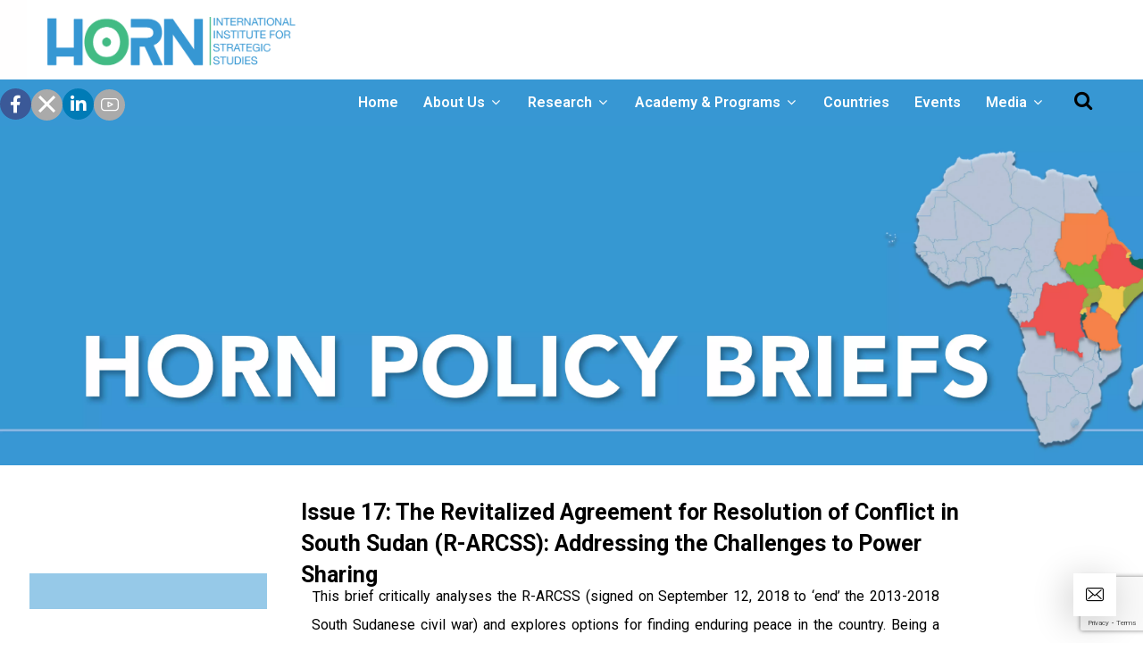

--- FILE ---
content_type: text/html; charset=UTF-8
request_url: https://horninstitute.org/issue-17-the-revitalized-agreement-for-resolution-of-conflict-in-south-sudan-r-arcss-addressing-the-challenges-to-power-sharing/
body_size: 146464
content:
<!DOCTYPE html>
<html lang="en-US">
<head>
	<meta charset="UTF-8" />
	<meta name="viewport" content="width=device-width, initial-scale=1.0, minimum-scale=1.0"/>
	<title>Issue 17: The Revitalized Agreement for Resolution of Conflict in South Sudan (R-ARCSS): Addressing the Challenges to Power Sharing &#8211; HORN International Institute for Strategic Studies</title>
		<style type="text/css">
					.heateor_sss_button_instagram span.heateor_sss_svg,a.heateor_sss_instagram span.heateor_sss_svg{background:radial-gradient(circle at 30% 107%,#fdf497 0,#fdf497 5%,#fd5949 45%,#d6249f 60%,#285aeb 90%)}
											.heateor_sss_horizontal_sharing .heateor_sss_svg,.heateor_sss_standard_follow_icons_container .heateor_sss_svg{
							color: #fff;
						border-width: 0px;
			border-style: solid;
			border-color: transparent;
		}
					.heateor_sss_horizontal_sharing .heateorSssTCBackground{
				color:#666;
			}
					.heateor_sss_horizontal_sharing span.heateor_sss_svg:hover,.heateor_sss_standard_follow_icons_container span.heateor_sss_svg:hover{
						border-color: transparent;
		}
		.heateor_sss_vertical_sharing span.heateor_sss_svg,.heateor_sss_floating_follow_icons_container span.heateor_sss_svg{
							color: #fff;
						border-width: 0px;
			border-style: solid;
			border-color: transparent;
		}
				.heateor_sss_vertical_sharing .heateorSssTCBackground{
			color:#666;
		}
						.heateor_sss_vertical_sharing span.heateor_sss_svg:hover,.heateor_sss_floating_follow_icons_container span.heateor_sss_svg:hover{
						border-color: transparent;
		}
		@media screen and (max-width:783px) {.heateor_sss_vertical_sharing{display:none!important}}		</style>
		<meta name='robots' content='max-image-preview:large' />
<link rel='dns-prefetch' href='//www.google.com' />
<link rel='dns-prefetch' href='//fonts.googleapis.com' />
<link rel="alternate" type="application/rss+xml" title="HORN International Institute for Strategic Studies &raquo; Feed" href="https://horninstitute.org/feed/" />
<link rel="alternate" type="application/rss+xml" title="HORN International Institute for Strategic Studies &raquo; Comments Feed" href="https://horninstitute.org/comments/feed/" />
<link rel="alternate" type="application/rss+xml" title="HORN International Institute for Strategic Studies &raquo; Issue 17: The Revitalized Agreement for Resolution of Conflict in South Sudan (R-ARCSS): Addressing the Challenges to Power Sharing Comments Feed" href="https://horninstitute.org/issue-17-the-revitalized-agreement-for-resolution-of-conflict-in-south-sudan-r-arcss-addressing-the-challenges-to-power-sharing/feed/" />
<link rel='stylesheet' id='pt-cv-public-style-css' href='https://horninstitute.org/wp-content/plugins/content-views-query-and-display-post-page/public/assets/css/cv.css' media='all' />
<link rel='stylesheet' id='pt-cv-public-pro-style-css' href='https://horninstitute.org/wp-content/plugins/pt-content-views-pro/public/assets/css/cvpro.min.css' media='all' />
<link rel='stylesheet' id='mec-font-icons-css' href='https://horninstitute.org/wp-content/plugins/modern-events-calendar/assets/css/iconfonts.css' media='all' />
<link rel='stylesheet' id='mec-frontend-style-css' href='https://horninstitute.org/wp-content/plugins/modern-events-calendar/assets/css/frontend.min.css' media='all' />
<link rel='stylesheet' id='mec-google-fonts-css' href='//fonts.googleapis.com/css?family=Montserrat%3A400%2C700%7CRoboto%3A100%2C300%2C400%2C700' media='all' />
<link rel='stylesheet' id='mec-lity-style-css' href='https://horninstitute.org/wp-content/plugins/modern-events-calendar/assets/packages/lity/lity.min.css' media='all' />
<link rel='stylesheet' id='vc_font_awesome_5_shims-css' href='https://horninstitute.org/wp-content/plugins/codevz-plus.old/admin/assets/css/font-awesome/css/v4-shims.min.css' media='all' />
<link rel='stylesheet' id='vc_font_awesome_5-css' href='https://horninstitute.org/wp-content/plugins/codevz-plus.old/admin/assets/css/font-awesome/css/all.min.css' media='all' />
<link rel='stylesheet' id='cz-icons-pack-css' href='https://horninstitute.org/wp-content/plugins/codevz-plus.old/admin/fields/codevz_fields/icons/czicons.css' media='all' />
<link rel='stylesheet' id='contact-form-7-css' href='https://horninstitute.org/wp-content/plugins/contact-form-7/includes/css/styles.css' media='all' />
<link rel='stylesheet' id='ctf_styles-css' href='https://horninstitute.org/wp-content/plugins/custom-twitter-feeds/css/ctf-styles.min.css' media='all' />
<link rel='stylesheet' id='formcraft-common-css' href='https://horninstitute.org/wp-content/plugins/formcraft3/dist/formcraft-common.css' media='all' />
<link rel='stylesheet' id='formcraft-form-css' href='https://horninstitute.org/wp-content/plugins/formcraft3/dist/form.css' media='all' />
<link rel='stylesheet' id='printomatic-css-css' href='https://horninstitute.org/wp-content/plugins/print-o-matic/css/style.css' media='all' />
<link rel='stylesheet' id='rs-plugin-settings-css' href='https://horninstitute.org/wp-content/plugins/revslider/public/assets/css/settings.css' media='all' />
<style id='rs-plugin-settings-inline-css' type='text/css'>
#rs-demo-id {}
</style>
<link rel='stylesheet' id='codevz-style-css' href='https://horninstitute.org/wp-content/themes/horn/style.css' media='all' />
<link rel='stylesheet' id='font-awesome-css' href='https://horninstitute.org/wp-content/plugins/js_composer/assets/lib/bower/font-awesome/css/font-awesome.min.css' media='all' />
<link rel='stylesheet' id='wptt_front-css' href='https://horninstitute.org/wp-content/plugins/wp-twitter-feeds/controller/../css/admin_style.min.css' media='all' />
<link rel='stylesheet' id='heateor_sss_frontend_css-css' href='https://horninstitute.org/wp-content/plugins/sassy-social-share/public/css/sassy-social-share-public.css' media='all' />
<link rel='stylesheet' id='js_composer_front-css' href='https://horninstitute.org/wp-content/plugins/js_composer/assets/css/js_composer.min.css' media='all' />
<link rel='stylesheet' id='codevz-plugin-css' href='https://horninstitute.org/wp-content/plugins/codevz-plus.old/assets/css/codevzplus.css' media='all' />
<style id='codevz-plugin-inline-css' type='text/css'>


/* Theme color */a:hover, .sf-menu > .cz.current_menu > a, .sf-menu > .cz .cz.current_menu > a,.sf-menu > .current-menu-parent > a,.comment-text .star-rating span,.xtra-404 span {color: #3797d3} 
form button, .button, #edd-purchase-button, .edd-submit, .edd-submit.button.blue, .edd-submit.button.blue:hover, .edd-submit.button.blue:focus, [type=submit].edd-submit, .sf-menu > .cz > a:before,.sf-menu > .cz > a:before,
.post-password-form input[type="submit"], .wpcf7-submit, .submit_user, 
#commentform #submit, .commentlist li.bypostauthor > .comment-body:after,.commentlist li.comment-author-admin > .comment-body:after, 
 .pagination .current, .pagination > b, .pagination a:hover, .page-numbers .current, .page-numbers a:hover, .pagination .next:hover, 
.pagination .prev:hover, input[type=submit], .sticky:before, .commentlist li.comment-author-admin .fn,
input[type=submit],input[type=button],.cz_header_button,.cz_default_portfolio a, .dwqa-questions-footer .dwqa-ask-question a,
.cz_readmore, .more-link, .cz_btn  {background-color: #3797d3}
.cs_load_more_doing, div.wpcf7 .wpcf7-form .ajax-loader {border-right-color: #3797d3}
input:focus,textarea:focus,select:focus {border-color: #3797d3 !important}
::selection {background-color: #3797d3;color: #fff}
::-moz-selection {background-color: #3797d3;color: #fff}

/* Custom */.elms_left.footer_1_left, .inner_custom_element_footer_1_left_0 {width: 100%}
@media screen and (max-width: 768px) {
    .vc_custom_1530465071939 {
transform: translateY(120px);
margin-bottom: 120px
}
}
header .services div.service_text {
    white-space: nowrap
}
.uranus .tp-bullet, .uranus .tp-bullet-inner {
    border-radius: 0 !important;
}

/* Dynamic  */.widget{background-color:rgba(255,255,255,0.01);padding-top:40px;padding-bottom:0px;margin-bottom:0px;border-style:none;border-radius:3px}.widget > h4{font-size:20px;color:#fbb42b;font-weight:700;background-color:#3797d3;padding:20px 25px;margin-right:-30px;margin-bottom:30px;margin-left:-30px;border-style:solid;border-top-width:1px;border-bottom-width:1px;border-color:#3797d3}.logo > a, .logo > h1, .logo h2{color:#ffffff;padding-top:2px;text-transform:uppercase}#menu_header_1 > .cz > a:before{background-color:#3797d3}.header_2{background-color:rgba(255,255,255,0.75)}#menu_header_2 > .cz > a{font-size:16px;color:rgba(255,255,255,0.7);background-color:#000000;padding:0px 0px 14px;margin-right:15px;margin-left:15px}#menu_header_2 > .cz > a:hover,#menu_header_2 > .cz:hover > a,#menu_header_2 > .cz.current_menu > a,#menu_header_2 > .current-menu-parent > a{color:#ffffff}#menu_header_2 > .cz > a:before{background-color:#ffffff;width:100%;height:4px;border-width:0px;border-radius:0px;bottom:0px;left:0px}#menu_header_2 .cz .sub-menu:not(.cz_megamenu_inner_ul),#menu_header_2 .cz_megamenu_inner_ul .cz_megamenu_inner_ul{background-color:#ffffff;padding-top:24px;padding-bottom:24px;margin-top:0px;margin-left:30px;border-style:solid;border-top-width:1px;border-color:#eaeaea;border-radius:3px;box-shadow:0px 9px 20px rgba(0,0,0,0.13)}#menu_header_2 .cz .cz a{font-size:14px;color:#353535;font-weight:400;padding-right:24px;padding-left:24px}#menu_header_2 .cz .cz a:hover,#menu_header_2 .cz .cz:hover > a,#menu_header_2 .cz .cz.current_menu > a,#menu_header_2 .cz .current_menu > .current_menu{color:#3797d3;font-weight:500;padding-right:30px;padding-left:30px}.onSticky{background-color:rgba(0,0,0,0.8) !important}.header_4{background-color:#3797d3}#menu_header_4 > .cz > a{color:rgba(255,255,255,0.7)}#menu_header_4 > .cz > a:hover,#menu_header_4 > .cz:hover > a,#menu_header_4 > .cz.current_menu > a,#menu_header_4 > .current-menu-parent > a{color:#ffffff;background-color:rgba(255,255,255,0.08)}#menu_header_4 .cz .cz a{color:rgba(255,255,255,0.6)}#menu_header_4 .cz .cz a:hover,#menu_header_4 .cz .cz:hover > a,#menu_header_4 .cz .cz.current_menu > a,#menu_header_4 .cz .current_menu > .current_menu{color:#ffffff}.page_title,.header_onthe_cover .page_title{background-size:cover;background-image:url(https://horninstitute.org/wp-content/uploads/2019/03/header-image.jpg);padding-top:280px;padding-bottom:120px}.page_title .section_title{font-size:35px;color:#ffffff;font-weight:700;text-transform:uppercase}.page_title a,.page_title a:hover,.page_title i{color:#e5e5e5}.breadcrumbs{padding-bottom:0px;margin-top:20px;margin-right:10px;margin-bottom:0px}.cz_middle_footer{background-size:cover;padding-top:100px;padding-bottom:70px}.footer_widget{color:rgba(255,255,255,0.75);padding:0px;margin-top:0px}.cz_middle_footer a{font-size:15px;color:rgba(255,255,255,0.72);line-height: 2}.cz_middle_footer a:hover{color:#ffffff}.footer_2{background-color:#3797d3;border-style:solid;border-top-width:10px;border-color:#44ba84}i.backtotop{font-size:20px;color:#000000;background-color:#ffffff;border-style:none;border-width:0px;border-radius:0px;box-shadow:0px 6px 40px rgba(0,0,0,0.2);z-index:9}i.fixed_contact{font-size:20px;color:#000000;background-color:#ffffff;border-style:none;border-width:0px;border-radius:0px;box-shadow:-6px 6px 40px rgba(0,0,0,0.2)}.footer_widget > h4{font-size:18px;color:#ffffff;line-height:1;border-style:none;border-bottom-width:1px;border-color:rgba(251,180,43,0.4)}.tagcloud a:hover, .cz_post_cat a:hover{color:#ffffff;background-color:#3797d3}.pagination a, .pagination > b, .pagination span, .page-numbers a, .page-numbers span, .woocommerce nav.woocommerce-pagination ul li a, .woocommerce nav.woocommerce-pagination ul li span{font-size:16px;color:#3797d3;font-weight:300;background-color:rgba(55,151,211,0.06);padding:0px;margin-top:-15px;margin-right:5px;border-style:none;border-radius:3px;float:left}.rtl.pagination a,.rtl.pagination > b,.rtl.pagination span,.rtl.page-numbers a,.rtl.page-numbers span,.rtl.woocommerce nav.woocommerce-pagination ul li a,.rtl.woocommerce nav.woocommerce-pagination ul li span{float:right}#menu_header_2 .sub-menu .sub-menu:not(.cz_megamenu_inner_ul){margin-top:-22px;margin-left:0px}.cz-cpt-post .cz_readmore, .cz-cpt-post .more-link{color:#3797d3;background-color:rgba(55,151,211,0.08);padding-right:10px;padding-left:15px;border-radius:3px}.cz-cpt-post .cz_readmore:hover, .cz-cpt-post .more-link:hover{color:#ffffff;background-color:#3797d3}.cz-cpt-post .cz_default_loop .cz_post_author_avatar img{width:32px;padding:0px;border-style:none;border-radius:3px;box-shadow:none;display:none}.cz-cpt-post .cz_default_loop .cz_post_author_name{display:none}.cz-cpt-post .cz_default_loop .cz_post_date{font-size:13px;color:#3797d3;font-weight:500;text-transform:uppercase;background-color:#fbb42b;padding:6px 8px;margin-left:-14px;border-radius:2px;opacity:1}.cz-cpt-post .cz_default_loop .cz_post_title h3{font-size:32px;padding-top:16px}#menu_header_2 > .cz > a .cz_indicator{font-size:14px;color:rgba(255,255,255,0.7)}.cz_default_loop.sticky > div{background-color:rgba(167,167,167,0.1);margin-bottom:40px;border-style:solid;border-width:2px;border-color:#000370;border-radius:6px}.cz-cpt-post .cz_default_loop > div{padding-bottom:40px;margin-bottom:40px;border-style:solid}.cz-cpt-post .cz_default_loop .cz_post_meta{margin-bottom:20px}#comments > h3,.content.cz_related_posts > h4,.cz_author_box h4,.related.products > h2,.upsells.products > h2,.up-sells.products > h2{font-size:22px}.next_prev .previous i,.next_prev .next i{color:#3797d3;background-color:#ffffff;padding:2px;border-style:solid;border-width:2px;border-color:rgba(55,151,211,0.06);border-radius:3px}.next_prev .previous:hover i,.next_prev .next:hover i{color:#3797d3;background-color:#fbb42b}.next_prev h4{color:#ffffff;margin-right:8px;margin-left:8px} .content .xtra-post-title{font-size:32px}.single .xtra-post-title{font-size:32px}form button,.comment-form button,.cz_btn,.wpcf7-submit,.dwqa-questions-footer .dwqa-ask-question a,input[type=submit],input[type=button],.button,.cz_header_button,.woocommerce a.button,.woocommerce input.button,.woocommerce #respond input#submit.alt,.woocommerce a.button.alt,.woocommerce button.button.alt,.woocommerce input.button.alt,.woocommerce #respond input#submit, .woocommerce a.button, .woocommerce button.button, .woocommerce input.button, #edd-purchase-button, .edd-submit, [type=submit].edd-submit, .edd-submit.button.blue,.woocommerce #payment #place_order, .woocommerce-page #payment #place_order,.woocommerce button.button:disabled, .woocommerce button.button:disabled[disabled]{color:#ffffff;background-color:#3797d3;border-radius:0px}input,textarea,select,.qty{color:#000000;border-style:solid;border-color:#3797d3;border-radius:0px}.pagination .current, .pagination > b, .pagination a:hover, .page-numbers .current, .page-numbers a:hover, .pagination .next:hover, .pagination .prev:hover, .woocommerce nav.woocommerce-pagination ul li a:focus, .woocommerce nav.woocommerce-pagination ul li a:hover, .woocommerce nav.woocommerce-pagination ul li span.current{color:#fbb42b;font-weight:900;background-color:#3797d3}[class*="cz_tooltip_"] [data-title]:after{font-family:"Roboto"}body, body.rtl, .rtl form{font-family:'Roboto'}h1,h2,h3,h4,h5,h6{font-weight:900}#menu_header_2 .cz_parent_megamenu > [class^="cz_megamenu_"] > .cz, .cz_parent_megamenu > [class*=" cz_megamenu_"] > .cz{padding-right:10px;padding-left:10px;margin-top:10px;margin-bottom:10px;border-style:solid;border-left-width:1px;border-color:rgba(63,63,63,0.1)}#menu_header_2 .cz .cz h6{font-size:18px;margin-top:-10px}.cz-cpt-post .cz_post_image, .cz-cpt-post .cz_post_svg{padding:8px;border-style:solid;border-width:1px;border-color:#3797d3;border-radius:0px}.cz-cpt-portfolio .cz_default_loop .cz_post_image, .cz-cpt-portfolio .cz_post_svg{background-color:rgba(55,151,211,0.01);padding:10px;border-style:solid;border-width:1px;border-color:#3797d3}.cz-cpt-post .cz_default_loop .cz_post_excerpt{font-size:18px;color:#606060}.sidebar_inner{background-color:rgba(55,151,211,0.03);padding-bottom:40px;margin-bottom:50px;border-style:solid;border-width:1px;border-color:#3797d3;box-shadow:0px 10px 60px rgba(0,0,0,0.1)}input:focus,textarea:focus,select:focus{border-style:solid !important;border-color:#fbb42b !important}.elms_row .cz_social a, .fixed_side .cz_social a{font-size:20px;color:rgba(0,0,0,0.9)}.elms_row .cz_social a:hover, .fixed_side .cz_social a:hover{color:#3797d3}[class*="cz_tooltip_"] [data-title]:after{color:#3797d3;font-weight:600;text-transform:uppercase;background-color:#fbb42b;padding:10px 14px;margin-top:4px;box-shadow:0px 10px 50px rgba(0,0,0,0.1)}#menu_header_1 > .cz > a{font-size:16px;color:rgba(55,151,211,0.99);padding-top:10px;padding-bottom:10px}#menu_header_1 > .cz > a:hover,#menu_header_1 > .cz:hover > a,#menu_header_1 > .cz.current_menu > a,#menu_header_1 > .current-menu-parent > a{color:#3797d3}#menu_header_1 .cz .sub-menu:not(.cz_megamenu_inner_ul),#menu_header_1 .cz_megamenu_inner_ul .cz_megamenu_inner_ul{background-color:#fbb42b;box-shadow:0px 10px 60px rgba(0,0,0,0.2)}#menu_header_1 .cz .cz a{color:rgba(55,151,211,0.8)}#menu_header_1 .cz .cz a:hover,#menu_header_1 .cz .cz:hover > a,#menu_header_1 .cz .cz.current_menu > a,#menu_header_1 .cz .current_menu > .current_menu{color:#3797d3}.header_2 .row{background-color:rgba(255,255,255,0.75);padding-right:30px;padding-left:30px;margin-top:20px}.header_3{background-color:#3797d3;display:block;position:static;z-index:0}.header_3 .row{background-color:#3797d3;margin-top:6px;border-radius:0px}#menu_header_3 > .cz{color:#ffffff}#menu_header_3 > .cz > a{font-size:16px;color:#ffffff;padding:10px 0px;margin-right:14px;margin-left:14px}#menu_header_3 > .cz > a:hover,#menu_header_3 > .cz:hover > a,#menu_header_3 > .cz.current_menu > a,#menu_header_3 > .current-menu-parent > a{color:#ffffff}#menu_header_3 > .cz > a:before{width:100%;height:4px;left:0px}#menu_header_3 > .cz > a .cz_indicator{margin-top:-3px}#menu_header_3 .cz .sub-menu:not(.cz_megamenu_inner_ul),#menu_header_3 .cz_megamenu_inner_ul .cz_megamenu_inner_ul{background-color:#fbb42b;margin-top:2px;margin-right:12px;margin-left:12px}#menu_header_3 .cz .cz a{color:#ffffff}#menu_header_3 .cz .cz a:hover,#menu_header_3 .cz .cz:hover > a,#menu_header_3 .cz .cz.current_menu > a,#menu_header_3 .cz .current_menu > .current_menu{font-weight:500;background-color:#fbb42b}#menu_header_3 .sub-menu .sub-menu:not(.cz_megamenu_inner_ul){color:#ffffff}#menu_header_3 .cz_parent_megamenu > [class^="cz_megamenu_"] > .cz, .cz_parent_megamenu > [class*=" cz_megamenu_"] > .cz{color:#ffffff}.onSticky .row{padding-top:3px !important;position:absolute !important}#menu_header_4{background-position:left center;background-size:cover;background-color:#000914}#menu_header_4 .cz .cz h6{color:rgba(255,255,255,0.7)}.footer_1{background-color:#fbb42b}.page_footer{background-size:cover;background-image:linear-gradient(90deg,rgba(15,15,15,0.1),rgba(15,15,15,0.1)),url(https://oracomgroup.com/horn/wp-content/uploads/2019/01/Flags-for-country-section-1.jpg)}i.backtotop:hover{color:#fbb42b;background-color:#3797d3}div.fixed_contact{border-radius:0px}i.fixed_contact:hover{color:#fbb42b;background-color:#3797d3}.cz-cpt-post article .cz_post_icon{font-size:24px;color:#3797d3;background-color:#ffffff;border-radius:3px}.cz-cpt-post article:hover .cz_post_image,.cz-cpt-post article:hover .cz_post_svg{background-color:#3797d3}.cz-cpt-post .cz_readmore i, .cz-cpt-post .more-link i{color:#3797d3;margin-top:1px;float:right}.cz-cpt-post .cz_readmore:hover i, .cz-cpt-post .more-link:hover i{color:#ffffff;padding-left:5px}.single_con .cz_single_fi img{padding-top:16px;border-style:solid}.tagcloud a, .cz_post_cat a{color:rgba(55,151,211,0.7);background-color:rgba(55,151,211,0.05);border-style:none}.next_prev{background-color:#3797d3;padding:30px}.cz_related_posts .cz_related_post .cz_post_image{padding:6px;border-style:solid;border-width:1px;border-color:#3797d3}.cz-cpt-portfolio article .cz_post_icon{font-size:36px;color:#ffffff;background-color:rgba(255,255,255,0.01);border-radius:3px;top:auto;bottom:-30px}.cz-cpt-portfolio .cz_default_loop:hover .cz_post_image,.cz-cpt-portfolio  article:hover .cz_post_svg{background-color:#3797d3}.cz-cpt-portfolio .cz_default_loop .cz_post_title h3{font-size:30px;text-align:center;margin-top:35px;margin-right:20px;margin-left:20px;display:block}.cz-cpt-portfolio .cz_default_loop .cz_post_meta{top:14px;left:47%;bottom:auto !important;transform:translateX(-50%)}.cz-cpt-portfolio .cz_default_loop .cz_post_author_avatar img{display:none}.cz-cpt-portfolio .cz_default_loop .cz_post_author_name{display:none}.cz-cpt-portfolio .cz_default_loop .cz_post_date{color:#3797d3;background-color:#ffffff;padding:5px 8px;border-radius:3px;opacity:1}.single_con .tagcloud a:first-child, .single_con .cz_post_cat a:first-child{color:#3797d3;background-color:#ffffff}#menu_header_3 > .cz > a > .cz_menu_subtitle{color:#ffffff}#menu_header_3 > .cz > a:hover > .cz_menu_subtitle,#menu_header_3 > .cz:hover > a > .cz_menu_subtitle,#menu_header_3 > .cz.current_menu > a > .cz_menu_subtitle,#menu_header_3 > .current-menu-parent > a > .cz_menu_subtitle{color:#f3f1f1}

/* Responsive */@media screen and (max-width:1240px){#layout{width:100%!important}#layout.layout_1,#layout.layout_2{width:95%!important}.row{width:90% !important;padding:0}blockquote{padding:20px}footer .elms_center,footer .elms_left,footer .elms_right,footer .have_center .elms_left, footer .have_center .elms_center, footer .have_center .elms_right{float:none;display:table;text-align:center;margin:0 auto;flex:unset}}
@media screen and (max-width:1024px){.header_1,.header_2,.header_3{width: 100%}#layout.layout_1,#layout.layout_2{width:94%!important}#layout.layout_1 .row,#layout.layout_2 .row{width:90% !important}}
@media screen and (max-width:768px){.header_1,.header_2,.header_3,.header_5,.fixed_side{display: none !important}.header_4,.cz_before_mobile_header,.cz_after_mobile_header,.Corpse_Sticky.cz_sticky_corpse_for_header_4{display: block !important}.header_onthe_cover:not(.header_onthe_cover_dt):not(.header_onthe_cover_all){margin-top: 0 !important}body,#layout{max-width:100%;padding: 0 !important;margin: 0 !important}body{overflow-x:hidden}.row{max-width:100%}table{width:100% !important}.inner_layout,#layout.layout_1,#layout.layout_2,.col,.cz_five_columns > .wpb_column,.cz_five_columns > .vc_vc_column{width:100% !important;max-width:100%;margin:0 !important;border-radius:0}.hidden_top_bar,.fixed_contact,.cz_process_road_a,.cz_process_road_b{display:none!important}.cz_parent_megamenu>.sub-menu{margin:0!important}.is_fixed_side{padding:0!important}.cz_tabs_is_v .cz_tabs_nav,.cz_tabs_is_v .cz_tabs_content{width: 100% !important;margin-bottom: 20px}.wpb_column {margin-bottom: 20px}.cz_fixed_footer {position: static !important}.hide_on_desktop,.sm2-bar-ui.hide_on_desktop{display:block}.cz_2_btn_center.hide_on_desktop,.cz_line.tac.hide_on_desktop,.cz_subscribe_elm_center.hide_on_desktop{display:table}.cz_btn.hide_on_desktop{display:inline-block}.Corpse_Sticky,.hide_on_tablet{display:none}header i.hide,.show_on_tablet{display:block}.slick-slide .cz_grid_item{width:100% !important;margin:0 auto !important;float:none !important;display: table !important;}.cz_grid_item{width:50% !important}.cz_grid_item img{width:auto !important;margin: 0 auto}.cz_mobile_text_center, .cz_mobile_text_center *{text-align:center !important;float:none !important;margin-right:auto;margin-left:auto}.cz_mobile_text_center .cz_title_content{width:100%}.cz_mobile_text_center .cz_title_content .cz_wpe_content{display:table}.vc_row[data-vc-stretch-content] .vc_column-inner[class^='vc_custom_'],.vc_row[data-vc-stretch-content] .vc_column-inner[class*=' vc_custom_'] {padding:20px !important;}.wpb_column {margin-bottom: 0 !important;}.vc_row.no_padding .vc_column_container > .vc_column-inner, .vc_row.nopadding .vc_column_container > .vc_column-inner{padding:0 !important;}.cz_posts_container article > div{height: auto !important}.cz_split_box_left > div, .cz_split_box_right > div {width:100% !important;float:none}.search_style_icon_full .search{width:86%;top:80px}.vc_row-o-equal-height .cz_box_front_inner, .vc_row-o-equal-height .cz_eqh, .vc_row-o-equal-height .cz_eqh > div, .vc_row-o-equal-height .cz_eqh > div > div, .vc_row-o-equal-height .cz_eqh > div > div > div, .vc_row-o-equal-height .cz_eqh > div > div > div > div, .vc_row-o-equal-height .cz_eqh > div > div > div > div > div, .cz_posts_equal > .clr{display:block !important}.cz_a_c.cz_timeline_container:before {left: 0}.cz_timeline-i i {left: 0;transform: translateX(-50%)}.cz_a_c .cz_timeline-content {margin-left: 50px;width: 70%;float: left}.cz_a_c .cz_timeline-content .cz_date{position: static;text-align: left}.cz_posts_template_13 article,.cz_posts_template_14 article{width:100%}.center_on_mobile,.center_on_mobile *{text-align:center !important;float:none !important;list-style:none !important}.center_on_mobile .cz_wh_left, .center_on_mobile .cz_wh_right {display:block}.center_on_mobile .item_small > a{display:inline-block;margin:15px 0}.center_on_mobile img,.center_on_mobile .cz_image > div{float:none;display:table !important;margin-left: auto !important;margin-right: auto !important}.center_on_mobile .cz_stylish_list{display: table;margin: 0 auto}.center_on_mobile .star-rating{margin: 0 auto !important}.cz_stylish_list span{text-align: initial !important}.codevz-widget-about > * > *{text-align: center;display: table;margin-left: auto;margin-right: auto}.tac_in_mobile{text-align:center !important;float:none !important;display:table;margin-left:auto !important;margin-right:auto !important}.cz_posts_list_1 .cz_grid_item div > *, .cz_posts_list_2 .cz_grid_item div > *, .cz_posts_list_3 .cz_grid_item div > *, .cz_posts_list_5 .cz_grid_item div > *{padding: 0 !important;width:100% !important}.cz_row_reverse,.cz_reverse_row,.cz_reverse_row_tablet{flex-direction:column-reverse;display: flex}.admin-bar .offcanvas_area,.admin-bar .offcanvas_area,.admin-bar .hidden_top_bar{margin-top: 46px}.admin-bar .header_5,.admin-bar .onSticky,.admin-bar .cz_fixed_top_border,.admin-bar i.offcanvas-close{top:46px}.admin-bar .onSticky{top:0}footer .have_center > .elms_row > .clr{display: block}footer .have_center .elms_left > div,footer .have_center .elms_right > div{float:none;display:inline-block}.page_title,.header_onthe_cover .page_title{padding-top:140px;}}
@media screen and (max-width:480px){.cz_grid_item img{width:auto !important}.cz_tab_a,.cz_tabs_content,.cz_tabs_is_v .cz_tabs_nav{box-sizing:border-box;display: block;width: 100% !important;margin-bottom: 20px}.hide_on_tablet{display:block}.hide_on_mobile{display:none !important}.show_only_tablet,.fixed_contact,.cz_cart_items,.cz_tabs_nav,.cz_tabs_is_v .cz_tabs_nav{display:none}header i.hide,.show_on_mobile,.cz_tabs>select{display:block}.cz_2_btn_center.hide_on_tablet{display:table}.offcanvas_area{width:75%}.woocommerce ul.products li.product, .woocommerce-page ul.products li.product, .woocommerce-page[class*=columns-] ul.products li.product, .woocommerce[class*=columns-] ul.products li.product,.wpcf7-form p,.cz_default_loop,.cz_post_image,.cz_post_chess_content{width: 100% !important}.cz_post_chess_content{position:static;transform:none}.cz_post_image,.cz_default_grid{width: 100%;margin-bottom:30px !important}.wpcf7-form p {width: 100% !important;margin: 0 0 10px !important}th, td {padding: 1px}dt {width: auto}dd {margin: 0}pre{width: 90%}.woocommerce .woocommerce-result-count, .woocommerce-page .woocommerce-result-count,.woocommerce .woocommerce-ordering, .woocommerce-page .woocommerce-ordering{float:none;text-align:center;width:100%}.woocommerce #coupon_code, .coupon input.button {width:100% !important;margin:0 0 10px !important}span.wpcf7-not-valid-tip{left:auto}.wpcf7-not-valid-tip:after{right:auto;left:-41px}.cz_video_popup div{width:fit-content}.cz_grid_item{position:static !important;width:100% !important;margin:0 !important;float:none !important;transform:none !important}.cz_grid_item > div{margin:0 0 10px !important}.cz_grid{width:100% !important;margin:0 !important;height: auto !important}.next_prev, .next_prev li { display: block !important; float: none !important; width: 100% !important; border: 0 !important; margin: 0 0 30px !important; text-align: center !important; }.next_prev i {display: none}.next_prev h4 {padding: 0 !important; }.services.left .service_custom,.services.right .service_custom,.services.left .service_img,.services.right .service_img{float:none;margin:0 auto 20px auto !important;display:table}.services div.service_text,.services.right div.service_text{padding:0 !important;text-align:center !important}.header_onthe_cover_dt{margin-top:0 !important}.alignleft,.alignright{float:none;margin:0 auto 30px}.woocommerce li.product{margin-bottom:30px !important}.woocommerce #reviews #comments ol.commentlist li .comment-text{margin:0 !important}#comments .commentlist li .avatar{left:-20px !important}.services .service_custom i{left: 50%;transform: translateX(-50%)}#commentform > p{display:block;width:100%}blockquote,.blockquote{width:100% !important;box-sizing:border-box;text-align:center;display:table !important;margin:0 auto 30px !important;float:none !important}.cz_related_post{margin-bottom: 30px !important}.right_br_full_container .lefter, .right_br_full_container .righter,.right_br_full_container .breadcrumbs{width:100%;text-align:center}a img.alignleft,a img.alignright{margin:0 auto 30px;display:block;float:none}.cz_popup_in{max-height:85%!important;max-width:90%!important;min-width:0;animation:none;box-sizing:border-box;left:5%;transform:translate(0,-50%)}.rtl .sf-menu > .cz{width:100%}.cz_2_btn a {box-sizing: border-box}.cz_has_year{margin-left:0 !important}.cz_history_1 > span:first-child{position:static !important;margin-bottom:10px !important;display:inline-block}.page_item_has_children .children, ul.cz_circle_list {margin: 8px 0 8px 10px}ul, .widget_nav_menu .sub-menu, .widget_categories .children, .page_item_has_children .children, ul.cz_circle_list{margin-left: 10px}.dwqa-questions-list .dwqa-question-item{padding: 20px 20px 20px 90px}.dwqa-question-content, .dwqa-answer-content{padding:0}.cz_reverse_row_mobile{flex-direction:column-reverse;display: flex}.cz_hexagon{position: relative;margin: 0 auto 30px}.cz_gallery_badge{right:-10px}.woocommerce table.shop_table_responsive tr td,.woocommerce-page table.shop_table_responsive tr td{display:flow-root !important}.quantity{float:right}.cz_edd_container .edd_price_options{position: static;visibility: visible;opacity: 1;transform: none;box-shadow: none;padding: 0}.cz_subscribe_elm{width:100% !important}.cz_mobile_btn_center{float:none !important;margin-left: auto !important;margin-right: auto !important;display: table !important;text-align: center !important}.cz_mobile_btn_block{float:none}.cz_mobile_btn_block a{display:block;margin:0;text-align:center}.cz_close_popup{position:absolute;top:20px;right:20px;font-size:16px;}.page-title{text-align:center}.rtl .services .service_custom i{right:50%;transform:translateX(50%)}.rtl .services.left .service_custom,.rtl .services.right .service_custom,.rtl .services.left .service_img,.rtl .services.right .service_img{float: none}.cz_grid_p{margin-left:0!important;margin-right:0!important}}


/* Dynamic Single */.cz-page-5084 .page_title,.cz-page-5084 .header_onthe_cover .page_title{background-image:url(https://horninstitute.org/wp-content/uploads/2019/03/Masterhead-PB-Website.jpg)}


/* PageBuilder */#cz_50623, #cz_50623:before{color:#ffffff;background-color:#fbb42b;border-radius:0px}
</style>
<link rel='stylesheet' id='extp-lightbox-css' href='https://horninstitute.org/wp-content/plugins/teampress/css/glightbox.css' media='all' />
<link rel='stylesheet' id='extp-teampress-css' href='https://horninstitute.org/wp-content/plugins/teampress/css/style.css' media='all' />
<link rel='stylesheet' id='extp-teampress-imghover-css' href='https://horninstitute.org/wp-content/plugins/teampress/css/imghover-style.css' media='all' />
<link rel='stylesheet' id='extp-teampress-list-css' href='https://horninstitute.org/wp-content/plugins/teampress/css/style-list.css' media='all' />
<link rel='stylesheet' id='extp-teampress-tablecss-css' href='https://horninstitute.org/wp-content/plugins/teampress/css/style-table.css' media='all' />
<link rel='stylesheet' id='extp-teampress-expand-css' href='https://horninstitute.org/wp-content/plugins/teampress/css/collapse.css' media='all' />
<link rel='stylesheet' id='extp-teampress-modal-css' href='https://horninstitute.org/wp-content/plugins/teampress/css/modal.css' media='all' />
<link rel='stylesheet' id='google-font-roboto-css' href='//fonts.googleapis.com/css?family=Roboto%3A100%2C200%2C300%2C400%2C500%2C600%2C700%2C800%2C900' media='all' />
<link rel='stylesheet' id='__EPYT__style-css' href='https://horninstitute.org/wp-content/plugins/youtube-embed-plus/styles/ytprefs.min.css' media='all' />
<style id='__EPYT__style-inline-css' type='text/css'>

                .epyt-gallery-thumb {
                        width: 33.333%;
                }
                
</style>
<link rel='stylesheet' id='nb-core-css' href='https://horninstitute.org/wp-content/plugins/swift-box-wp/js/sb/swift-box-layout.min.css' media='all' />
<link rel='stylesheet' id='nb-theme-css' href='https://horninstitute.org/wp-content/plugins/swift-box-wp/js/sb/themes/minimal.css' media='all' />
<link rel='stylesheet' id='nb-lightbox-css' href='https://horninstitute.org/wp-content/plugins/swift-box-wp/js/sb/js_assets/magnific-popup/magnific-popup-style.css' media='all' />
<script src="https://horninstitute.org/wp-includes/js/jquery/jquery.min.js" id="jquery-core-js"></script>
<script src="https://horninstitute.org/wp-includes/js/jquery/jquery-migrate.min.js" id="jquery-migrate-js"></script>
<script type="text/javascript" id="mec-frontend-script-js-extra">
/* <![CDATA[ */
var mecdata = {"day":"day","days":"days","hour":"hour","hours":"hours","minute":"minute","minutes":"minutes","second":"second","seconds":"seconds"};
/* ]]> */
</script>
<script src="https://horninstitute.org/wp-content/plugins/modern-events-calendar/assets/js/frontend.js" id="mec-frontend-script-js"></script>
<script src="https://horninstitute.org/wp-content/plugins/modern-events-calendar/assets/js/events.js" id="mec-events-script-js"></script>
<script src="https://horninstitute.org/wp-content/plugins/modern-events-calendar/assets/packages/lity/lity.min.js" id="mec-lity-script-js"></script>
<script src="https://horninstitute.org/wp-content/plugins/modern-events-calendar/assets/packages/owl-carousel/owl.carousel.min.js" id="mec-owl-carousel-script-js"></script>
<script type="text/javascript" id="post_grid_scripts-js-extra">
/* <![CDATA[ */
var post_grid_ajax = {"post_grid_ajaxurl":"https:\/\/horninstitute.org\/wp-admin\/admin-ajax.php"};
/* ]]> */
</script>
<script src="https://horninstitute.org/wp-content/plugins/post-grid/assets/frontend/js/scripts.js" id="post_grid_scripts-js"></script>
<script src="https://horninstitute.org/wp-content/plugins/revslider/public/assets/js/jquery.themepunch.tools.min.js" id="tp-tools-js"></script>
<script src="https://horninstitute.org/wp-content/plugins/revslider/public/assets/js/jquery.themepunch.revolution.min.js" id="revmin-js"></script>
<script src="https://horninstitute.org/wp-content/plugins/teampress/js/teampress.js" id="extp-teampress-js"></script>
<script type="text/javascript" id="__ytprefs__-js-extra">
/* <![CDATA[ */
var _EPYT_ = {"ajaxurl":"https:\/\/horninstitute.org\/wp-admin\/admin-ajax.php","security":"8ec3b831d2","gallery_scrolloffset":"20","eppathtoscripts":"https:\/\/horninstitute.org\/wp-content\/plugins\/youtube-embed-plus\/scripts\/","eppath":"https:\/\/horninstitute.org\/wp-content\/plugins\/youtube-embed-plus\/","epresponsiveselector":"[\"iframe.__youtube_prefs_widget__\"]","epdovol":"1","version":"14.1.6.3","evselector":"iframe.__youtube_prefs__[src], iframe[src*=\"youtube.com\/embed\/\"], iframe[src*=\"youtube-nocookie.com\/embed\/\"]","ajax_compat":"","maxres_facade":"eager","ytapi_load":"light","pause_others":"","stopMobileBuffer":"1","facade_mode":"","not_live_on_channel":"","vi_active":"","vi_js_posttypes":[]};
/* ]]> */
</script>
<script src="https://horninstitute.org/wp-content/plugins/youtube-embed-plus/scripts/ytprefs.min.js" id="__ytprefs__-js"></script>
<link rel="https://api.w.org/" href="https://horninstitute.org/wp-json/" /><link rel="alternate" type="application/json" href="https://horninstitute.org/wp-json/wp/v2/posts/5084" /><link rel="EditURI" type="application/rsd+xml" title="RSD" href="https://horninstitute.org/xmlrpc.php?rsd" />
<meta name="generator" content="WordPress 6.4.7" />
<link rel="canonical" href="https://horninstitute.org/issue-17-the-revitalized-agreement-for-resolution-of-conflict-in-south-sudan-r-arcss-addressing-the-challenges-to-power-sharing/" />
<link rel='shortlink' href='https://horninstitute.org/?p=5084' />
<link rel="alternate" type="application/json+oembed" href="https://horninstitute.org/wp-json/oembed/1.0/embed?url=https%3A%2F%2Fhorninstitute.org%2Fissue-17-the-revitalized-agreement-for-resolution-of-conflict-in-south-sudan-r-arcss-addressing-the-challenges-to-power-sharing%2F" />
<link rel="alternate" type="text/xml+oembed" href="https://horninstitute.org/wp-json/oembed/1.0/embed?url=https%3A%2F%2Fhorninstitute.org%2Fissue-17-the-revitalized-agreement-for-resolution-of-conflict-in-south-sudan-r-arcss-addressing-the-challenges-to-power-sharing%2F&#038;format=xml" />
<meta name="format-detection" content="telephone=no">
<meta property="og:image" content="https://horninstitute.org/wp-content/uploads/2019/04/No.-17.jpg" />
<meta property="og:title" content="Issue 17: The Revitalized Agreement for Resolution of Conflict in South Sudan (R-ARCSS): Addressing the Challenges to Power Sharing" />
<meta property="og:url" content="https://horninstitute.org/issue-17-the-revitalized-agreement-for-resolution-of-conflict-in-south-sudan-r-arcss-addressing-the-challenges-to-power-sharing/" />
<meta name="description" content="This brief critically analyses the R-ARCSS (signed on September 12, 2018 to ‘end’ the 2013-2018 South Sudanese civil war) and explores options for finding enduring peace in the country. Being&hellip;">
<meta name="keywords" content="horn">
<meta property="og:description" content="This brief critically analyses the R-ARCSS (signed on September 12, 2018 to ‘end’ the 2013-2018 South Sudanese civil war) and explores options for finding enduring peace in the country. Being&hellip;" />
<meta property="og:type" content="website" />
<link rel="stylesheet" href="https://horninstitute.org/wp-content/plugins/drop-caps/dropcaps.css" type="text/css" media="screen" />
			
		<!-- GA Google Analytics @ https://m0n.co/ga -->
		<script>
			(function(i,s,o,g,r,a,m){i['GoogleAnalyticsObject']=r;i[r]=i[r]||function(){
			(i[r].q=i[r].q||[]).push(arguments)},i[r].l=1*new Date();a=s.createElement(o),
			m=s.getElementsByTagName(o)[0];a.async=1;a.src=g;m.parentNode.insertBefore(a,m)
			})(window,document,'script','https://www.google-analytics.com/analytics.js','ga');
			ga('create', 'UA-129269254-1', 'auto');
			ga('send', 'pageview');
		</script>

	<script>
	function expand(param) {
		param.style.display = (param.style.display == "none") ? "block" : "none";
	}
	function read_toggle(id, more, less) {
		el = document.getElementById("readlink" + id);
		el.innerHTML = (el.innerHTML == more) ? less : more;
		expand(document.getElementById("read" + id));
	}
	</script>		<script>
			document.documentElement.className = document.documentElement.className.replace( 'no-js', 'js' );
		</script>
				<style>
			.no-js img.lazyload { display: none; }
			figure.wp-block-image img.lazyloading { min-width: 150px; }
							.lazyload, .lazyloading { opacity: 0; }
				.lazyloaded {
					opacity: 1;
					transition: opacity 400ms;
					transition-delay: 0ms;
				}
					</style>
		<link rel="pingback" href="https://horninstitute.org/xmlrpc.php">
<meta name="generator" content="Powered by WPBakery Page Builder - drag and drop page builder for WordPress."/>
<!--[if lte IE 9]><link rel="stylesheet" type="text/css" href="https://horninstitute.org/wp-content/plugins/js_composer/assets/css/vc_lte_ie9.min.css" media="screen"><![endif]--><meta name="generator" content="Powered by Slider Revolution 5.4.8.1 - responsive, Mobile-Friendly Slider Plugin for WordPress with comfortable drag and drop interface." />
<link rel="icon" href="https://horninstitute.org/wp-content/uploads/2019/02/cropped-favicon-32x32.png" sizes="32x32" />
<link rel="icon" href="https://horninstitute.org/wp-content/uploads/2019/02/cropped-favicon-192x192.png" sizes="192x192" />
<link rel="apple-touch-icon" href="https://horninstitute.org/wp-content/uploads/2019/02/cropped-favicon-180x180.png" />
<meta name="msapplication-TileImage" content="https://horninstitute.org/wp-content/uploads/2019/02/cropped-favicon-270x270.png" />
<style type="text/css">

*[id^='readlink'] {
 font-weight: bold;
 color: #3797d3;
 background: #ffffff;
 padding: 0px;
 border-bottom: 1px solid #000000;
 -webkit-box-shadow: none !important;
 box-shadow: none !important;
 -webkit-transition: none !important;
}

*[id^='readlink']:hover {
 font-weight: bold;
 color: #191919;
 padding: 0px;
 border-bottom: 1px solid #000000;
}

*[id^='readlink']:focus {
 outline: none;
 color: #3797d3;
}

</style>
<script type="text/javascript">function setREVStartSize(e){									
						try{ e.c=jQuery(e.c);var i=jQuery(window).width(),t=9999,r=0,n=0,l=0,f=0,s=0,h=0;
							if(e.responsiveLevels&&(jQuery.each(e.responsiveLevels,function(e,f){f>i&&(t=r=f,l=e),i>f&&f>r&&(r=f,n=e)}),t>r&&(l=n)),f=e.gridheight[l]||e.gridheight[0]||e.gridheight,s=e.gridwidth[l]||e.gridwidth[0]||e.gridwidth,h=i/s,h=h>1?1:h,f=Math.round(h*f),"fullscreen"==e.sliderLayout){var u=(e.c.width(),jQuery(window).height());if(void 0!=e.fullScreenOffsetContainer){var c=e.fullScreenOffsetContainer.split(",");if (c) jQuery.each(c,function(e,i){u=jQuery(i).length>0?u-jQuery(i).outerHeight(!0):u}),e.fullScreenOffset.split("%").length>1&&void 0!=e.fullScreenOffset&&e.fullScreenOffset.length>0?u-=jQuery(window).height()*parseInt(e.fullScreenOffset,0)/100:void 0!=e.fullScreenOffset&&e.fullScreenOffset.length>0&&(u-=parseInt(e.fullScreenOffset,0))}f=u}else void 0!=e.minHeight&&f<e.minHeight&&(f=e.minHeight);e.c.closest(".rev_slider_wrapper").css({height:f})					
						}catch(d){console.log("Failure at Presize of Slider:"+d)}						
					};</script>
<style type="text/css"></style>		<style type="text/css" id="wp-custom-css">
			.cz_elm.logo_header_2_left_0.inner_logo_header_2_left_0 {
    margin-top: 5px !important;
    margin-bottom: 5px !important;
}
#cz_33852 .cz_title_content {
    padding-top: 10px;
}
.eshort .vc_custom_1607788243381 {
    margin-left: 0px !important;
    background-image: url(https://horninstitute.org/wp-content/uploads/2020/12/bg.gif?id=19166) !important;
    background-position: center !important;
    background-repeat: repeat !important;
    background-size: auto;
    height: 360px !important;
}

.widget > h4, .content > h3:first-child, .content > h4:first-child, .section_title, .related.products > h2, .upsells > h2, .woocommerce-order-details h2, .woocommerce-order-details h3, .woocommerce-Address-title h3 {
    position: relative;
    /* border-bottom: 1px solid rgba(167, 167, 167, .2); */
    padding: 0 0 20px;
    margin: 0 0 20px;
}
.cz_elm.icon_info_header_2_right_1.inner_icon_info_header_2_right_0 {
    margin-bottom: 5px !important;
    margin-top: 5px !important;
}
.cz_elm.icon_info_header_2_right_2.inner_icon_info_header_2_right_1 {
    margin-bottom: 5px !important;
    margin-top: 5px !important;
}
/*.header_2 {
    background-color: rgba(255, 255, 255, 0.90) !important;
}*/
.header_2 {
    /*background-color: rgb(255, 255, 255) !important;
    margin-bottom: -6px;*/
	    background-color: transparent !important;

}
.header_2 .row {
    background-color: transparent !important;
}
.header_3 .row {
    background-color: transparent !important;
    margin-top: 6px;
    border-radius: 0px;
}
.elms_left.header_3_left {
    background: #3797d3;
}
.elms_right.header_3_right {
    background: #3797d3;
}
.header_2 .row .clr {
    background: #fff !important;
}
.elms_right.header_2_right {
    padding-right: 25px;
}
.reduwidth {
    width: 85%;
    margin: auto;
}
.reduwidth .cz_grid_link img {
    height: 380px;
    object-fit: cover;
}
.vc_row.wpb_row.vc_row-fluid.hornbulltn {
    width: 90%;
    margin: auto;
}
h4 {
    font-size: 17px !important;
}
input#mc-embedded-subscribe {
    background: #44ba84 !important;
}
article.mec-event-article.mec-clear {
    border: 1px solid #989494;
    padding: 10px;
}
.elms_right.footer_2_right {
    display: none;
}
.slidnew .vc_gitem-zone {
    max-height: 490px;
}
.slidnew .vc_grid-container.vc_clearfix.wpb_content_element.vc_basic_grid {
    margin-bottom: 0 !important;
}
.slidnew p {
    color: #fff !important;
    margin-bottom: 0 !important;
    font-size: 13px;
    margin-top: 7px;
}
.slidnew .vc_gitem-post-data-source-post_title > div {
    font-weight: 500 !important;
    font-size: 23px !important;
    color: #ffffff;
    text-align: left;
    font-family: Open Sans;
    font-weight: 500 !important;
    font-style: normal;
	line-height: 28px;
}
.slidnew .vc_gitem_row.vc_row.vc_gitem-row-position-middle {
    top: 92% !important;
    z-index: 9999999;
}
.header_2 .row {
    margin-top: 0 !important;
	margin-bottom: -8px;
}
.slidnew .vc_gitem-post-data {
    margin-bottom: 8px !important;
}
.slidnew h6 {
    color: #fff;
    font-size: 12px;
}
.huyt {
    z-index: 0 !important;
}
.slidnew {
    z-index: 2 !important;
}
.slidnew .vc_gitem-animate-slideInRight {
    overflow: visible !important;
}
.slidnew .vc_gitem-zone {
    overflow: visible !important;
}
#menu_header_3 .cz .sub-menu:not(.cz_megamenu_inner_ul), #menu_header_3 .cz_megamenu_inner_ul .cz_megamenu_inner_ul {
    background-color: #3797d3 !important;
    margin-top: 2px;
    margin-right: 12px;
    margin-left: 12px;
}
i.fa.fa-facebook {
    color: #2f5597;
}
i.fa.fa-twitter {
    color: #00a7e6;
}
i.fa.fa-linkedin {
    color: #0073af;
}
i.fa.fa-instagram {
    color: #d92b71;
}
.cz_middle_footer {
    background-size: cover;
    padding-top: 40px !important;
    padding-bottom: 0px !important;
}
.page_footer {
    background: #3797d3  !important;
}
.events-plus-2	.events-list	.ti8le {
    font-size: 23px !important;
    font-weight: 600 !important;
    margin: 0 0 10px;
    word-wrap: normal;
}
.sea8s {
    display: none;
}
.events-plus-2	.events-list	.d3sc {
    line-height: 1.5;
    display: none;
}
.events-plus-2	.events-list	.i8em {
    padding: 6px 0 0 !important;
}
a.mec-booking-button {
    display: none;
}
.mec-event-grid-novel .mec-event-sharing-wrap {
    left: 0 !important;
    cursor: pointer;
}
.mec-event-grid-novel .mec-event-article {
    border-radius: 5px !important;
    background-color: #44ba84 !important;
}
.mec-event-grid-novel .mec-event-content h4 a {
    font-size: 18px !important;
    line-height: 35px;
    color: #fafcff;
    font-weight: 700;
}
h4.mec-event-title {
    margin-bottom: 0 !important;
}
article.mec-event-article.mec-clear {
    border: 1px solid #ffffff !important;
    padding: 8px 5px !important;
}
.mec-event-footer {
    position: relative;
    border-top: 1px solid #fdfdfd;
    padding: 0px !important;
    min-height: 40px !important;
    margin: 0;
    background: #fafafa;
    margin-bottom: -22px !important;
    bottom: 24px;
    left: -46px;
    border: 0 !important;
}
.footer_2 {
    background-color: #44ba84 !important;
    border-style: solid;
    border-top-width: 0px !important;
    border-color: #44ba84;
}
.home .mec-event-month {
    color: white !important;
}
.home .mec-event-detail {
    color: #fff !important;
}
.mec-event-grid-novel .mec-event-sharing-wrap>li {
    border-color: rgb(68, 186, 132) !important;
    border-radius: 50%;
	border:0;
}
.block__content li.nav__item {
    list-style-type: none;
    display: inline-block;
}


.extp-member-single .member-img {
    width: 100% !important;
}
.extp-member-single .member-desc {
    width: 100% !important;
}
.tpstyle-9-meta h4 {
    font-size: 13px !important;
}
ul.ex-social-account {
    display: none;
}
.tpstyle-9 figcaption {
    margin: 0;
    padding: 20px;
    position: relative;
    background-color: #ffffff;
    min-height: 140px;
}
.ex-tplist h3 {
    text-transform: uppercase;
    font-size: 16px !important;
    font-weight: 600 !important;
    line-height: 24px;
    margin: 3px 0;
}
.sidebar_inner .mec-search-form {
    display: none;
}
.sidebar_inner h4.mec-event-title {
    padding-left: 80px;
}
.sidebar_inner .mec-event-date.mec-color {
    padding-left: 81px;
}
.page_title, .header_onthe_cover .page_title {
    padding-top: 200px !important;
    padding-bottom: 180px !important;
}
.sidebar_primary .widget > h4 {
    text-transform: uppercase;
    font-size: 25px !important;
    text-align: center;
}
div#custom_html-3 {
    margin-bottom: 0;
}
ul.fetched_tweets.dark {
    height: 250px !important;
}
.cz_social .fa {
    color: #fff !important;
}
.exp-expand {
    position: relative;
    box-sizing: content-box;
    overflow: hidden;
    background: #f8b22a !important;
    transition: max-height .3s ease-in-out,margin-bottom .1s .2s,margin-top .2s 0s;
    color: #fff !important;
    max-height: 0;
    margin: 0;
    z-index: 9;
    -webkit-box-shadow: 0 5px 11px 0 rgba(0,0,0,.18), 0 4px 15px 0 rgba(0,0,0,.15);
    box-shadow: 0 5px 11px 0 rgba(0,0,0,.18), 0 4px 15px 0 rgba(0,0,0,.15);
}
.exp-expand-des h3 a {
    color: #fff !important;
}
.exp-expand .exp-expand-meta h5 {
    font-weight: 400;
    margin: 0;
    font-size: 13px;
    text-transform: initial;
    color: #f1f1f1 !important;
    display: inline-block;
    margin-right: 15px;
    padding-right: 15px;
    border-right: 2px solid #3b3b3b;
}
.ex-tplist h5 {
    font-weight: 400;
    margin: 0;
    font-size: 13px;
    text-transform: uppercase;
    color: #3797d3  !important;
    letter-spacing: 1px;
}
.extp-member-single .member-info h3 {
    font-size: 20px !important;
    font-family: inherit;
    text-transform: uppercase;
    font-weight: 500 !important;
    margin: 0;
    margin-bottom: 10px;
    line-height: 1;
    color: #3797d3 !important;
    margin-top: 19px !important;
}
.member-img .first-img {
    margin-bottom: 15px !important;
}
.page_title .row {
    background-image: url(https://oracomgroup.com/horn/wp-content/uploads/2019/01/Flags-for-country-section-1.jpg);
    background: no-repeat;
}
.cz_grid_item img {
    border-radius: inherit;
    width: 100%;
    transition: all .6s ease-in-out;
    height: 300px !important;
    object-fit: cover;
}

.page_footer {
    background: #053251 !important;
}

.footer_widget > h4 {
    font-size: 18px;
	color: #FBB42B;}

ul.dark li.tweets_avatar {
    background: #525252 !important;
    color: #fff !important;
    border-color: #fbb435 !important;
}

.footer_2 {
    background-color: #ffffff !important;
    border-style: solid;
    border-top-width: 0px !important;
    border-color: #44ba84;
}

.elm_icon_text > i, .elm_icon_text > span {
    display: inline-block;
    vertical-align: middle;
    transition: all .2s ease-in-out;
    font-weight: 500;
}

.header_2 .row {
    background-color: #fffefe !important;
}

.header_3 .row {
    background-color: #9c797900 !important;
    margin-top: 9px;
    border-radius: 0px;
}
.cz_social a {
    width: 1.75em !important;
    height: 1.75em !important;
    line-height: 1.75em !important;
	border-radius: 50%;
    margin-top: 4px;
}
@media screen and (min-width: 769px) {
.erinyen .tp-arr-titleholder {
    letter-spacing: 3px;
    position: relative;
    -webkit-transition: -webkit-transform 0.3s;
    transition: transform 0.3s;
    transform: translatex(200px);
    text-transform: uppercase;
    color: rgb(255, 255, 255);
    font-weight: 600;
    font-size: 13px;
    line-height: 0px !important;
    white-space: pre-line !important;
    padding: 0px 0px !important;
    margin-left: 11px;
    opacity: 0;
}
.tp-title-wrap {
    width: 300px;
    word-break: break-word;
    word-wrap: break-word;
    overflow: visible !important;
    line-height: 35px !important;
}

.footer_widget > h4 {
    font-size: 18px;
    color: #FBB42B;
    border-bottom: 1px solid #FBB42B;
    width: 40%;
}
.vc_custom_heading.datehm.vc_gitem-post-data.vc_gitem-post-data-source-post_date {
    position: absolute;
    top: 92px;
    left: 20%;
}
.slidnew .vc_gitem-post-data-source-post_title > div {
    font-weight: 500 !important;
    font-size: 23px !important;
    color: #ffffff;
    text-align: left;
    font-family: Open Sans;
    font-weight: 700 !important;
    font-style: normal;
    line-height: 28px;
    font: normal 700 2em/1 franklin-gothic-urw-cond,helvetica,sans-serif !important;
}
.vc_custom_heading.datehm.vc_gitem-post-data.vc_gitem-post-data-source-post_date h6:before {
    content: "-";
    padding-right: 7px;
}
button.vc_general.vc_btn3.vc_btn3-size-md.vc_btn3-shape-rounded.vc_btn3-style-outline-custom {
    padding: 0 !important;
    border: 0;
    margin-top: -18px;
	color: #fff !important;
}
.vc_col-sm-6.hamo.vc_gitem-col.vc_gitem-col-align-.vc_custom_1548881575534 {
    padding: 20px 30px 10px !important;
	height: 147px;
}
.hamo i.vc_btn3-icon.fa.fa-long-arrow-right {
    position: relative;
    display: inline;
    margin-left: 27px;
    color: #fff;
}
}
.slidnew .vc_gitem-post-data-source-post_title > div a:hover {
    text-decoration: underline;
}
.vc_grid-filter.vc_grid-filter-color-grey>.vc_grid-filter-item.vc_active, .vc_grid-filter.vc_grid-filter-color-grey>.vc_grid-filter-item:hover {
    background-color: #fbb42c !important;
}
.home .vc_gitem-post-category-name .vc_gitem-link {
    color: inherit;
    font-size: 20px;
}
.nhy img {
    margin: 0 auto;
    width: 100%;
    height: 610px;
    object-fit: cover;
}
.ex-tplist.column-4 .item-grid .image-bg-circle {
    width: 210px !important;
    height: 210px !important;
}
.tpstyle-1 {
    box-shadow: 0 0 0px rgba(0, 0, 0, 0.15) !important;
}
.ex-tplist:not(.style-3):not(.style-7):not(.style-11):not(.style-17):not(.style-19):not(.style-20):not(.style-img-2):not(.style-img-3):not(.style-img-4):not(.style-img-5):not(.style-img-6):not(.style-img-7):not(.style-img-9):not(.style-img-10):not(.list-style-3) h3 a {
    color: #fbb42b !important;
}
.services .service_custom i {
    position: relative;
    top: 0;
    border-radius: 50% !important;
}
.header_3.cz_row_shape_3.cz_row_shape_full_filled_left.header_is_sticky.smart_sticky.cz_menu_fx_zoom_out.cz_submenu_fx_collapse.onSticky {
    position: fixed !important;
	left: 25px;
}
.widget {
    background-color: #ffffff !important;
}
.sidebar_inner {
    background-color: rgba(55,151,211,0.03);
    padding-bottom: 40px;
    margin-bottom: 50px;
    border-style: solid;
    border-width: 1px;
    border-color: #ffffff !important;
    box-shadow: 0px 0px 0px rgba(0,0,0,0.1) !important;
}

.vc_gitem-animate-scaleRotateIn .vc_gitem-zone-a {
    /* -webkit-transform: scale(1); */
    -ms-transform: scale(0);
    -o-transform: scale(0);
    /* transform: scale(1); */
	-webkit-transition: -webkit-transform 0s ease-in-out;}

em {
    font-style: normal;
}
.content.cz_next_prev_posts.clr {
    display: none;
}
.cz_single_fi img.attachment-full.size-full.wp-post-image.lazyDone {
    width: 100%;
}
.cz_single_fi {
    display: none;
}
.offcanvas_container {
    visibility: hidden;
}
.mec-event-grid-minimal .mec-event-date.mec-bg-color-hover.mec-border-color-hover.mec-color {
    border-radius: 50%;
    width: 7em !important;
    height: 7em !important;
    border: 1px solid #3797d3;
    font-size: 10px;
    font-weight: 600;
    padding-left: 6px !important;
    padding-right: 5px !important;
    padding-top: 5px;
    padding-bottom: 5px;
}
.mec-event-date.mec-bg-color-hover.mec-border-color-hover.mec-color span {
    font-size: 28px;
}
.dategridy .mec-events-event-categories {
    margin-left: 0 !important;
    margin-bottom: 0 !important;
    padding-bottom: 0 !important;
    font-size: 12px;
    font-weight: 600;
}
.mec-event-grid-minimal h4.mec-event-title {
    font-size: 17px !important;
    text-transform: none;
}
a.mec-color-hover {
    color: #3797d3;
}
.mec-event-grid-minimal span {
    color: #3797d3 !important;
}
.tpstyle-1-image .image-bg-circle {
    width: 230px !important;
    height: 230px !important;
}
#menu-footer-2 li {
    list-style-type: none;
}

.mec-event-grid-novel .mec-event-content h4 a {
    font-size: 18px !important;
    line-height: 25px;
    color: #fafcff;
    font-weight: 100;
}

html .formcraft-css .powered-by {
    color: #888;
    position: relative;
    z-index: 999;
    display: inline-block;
    text-align: center;
    margin: 13px auto;
    font-weight: 400;
    text-decoration: none;
    text-transform: uppercase;
    font-size: 11px;
    font-weight: 600;
    letter-spacing: .4px;
    visibility: hidden;
}
.wpb_single_image img {
    height: 300px !important;
    max-width: 100%;
    vertical-align: top;
    width: 100% !important;
    object-fit: cover;
}
.uncountry img.attachment-codevz_600_600.lazyDone {
    height: 250px !important;
    width: 100% !important;
    object-fit: cover;
}

ul {
    list-style-type: disc;
    margin: 0 0 0 0px;
}

.vc_col-lg-1, .vc_col-lg-10, .vc_col-lg-11, .vc_col-lg-12, .vc_col-lg-2, .vc_col-lg-3, .vc_col-lg-4, .vc_col-lg-5, .vc_col-lg-6, .vc_col-lg-7, .vc_col-lg-8, .vc_col-lg-9, .vc_col-md-1, .vc_col-md-10, .vc_col-md-11, .vc_col-md-12, .vc_col-md-2, .vc_col-md-3, .vc_col-md-4, .vc_col-md-5, .vc_col-md-6, .vc_col-md-7, .vc_col-md-8, .vc_col-md-9, .vc_col-sm-1, .vc_col-sm-10, .vc_col-sm-11, .vc_col-sm-12, .vc_col-sm-2, .vc_col-sm-3, .vc_col-sm-4, .vc_col-sm-5, .vc_col-sm-6, .vc_col-sm-7, .vc_col-sm-8, .vc_col-sm-9, .vc_col-xs-1, .vc_col-xs-10, .vc_col-xs-11, .vc_col-xs-12, .vc_col-xs-2, .vc_col-xs-3, .vc_col-xs-4, .vc_col-xs-5, .vc_col-xs-6, .vc_col-xs-7, .vc_col-xs-8, .vc_col-xs-9 {
    padding-left: 1px;
}

.slidnew .vc_gitem-post-data-source-post_title > div {
    font-weight: 500 !important;
    font-size: 16px !important;
    color: #ffffff;
    text-align: left;
    font-family: Open Sans;
    font-weight: 600 !important;
    font-style: normal;
    line-height: 28px;
    font: normal 200 1.5em/1 franklin-gothic-urw-cond,helvetica,sans-serif !important;
padding-bottom: 16px;	
}

.cz_grid_1 .cz_grid_link:before, .cz_grid_1_hide_on_hover .cz_grid_item > div:hover .cz_grid_link:before {
    content: '';
    position: absolute;
    height: 100%;
    width: 100%;
    left: 0;
    top: 0;
    opacity: 0;
    z-index: 1;
    border-radius: inherit;
	background: #f7be686e;}

.ex-hidden .exp-modal-info h5 span {
    padding: 0;
    margin: 0;
    margin-right: 5px;
    visibility: hidden;
    margin-left: -67px;
}

.ex-tplist:not(.style-3):not(.style-7):not(.style-11):not(.style-17):not(.style-19):not(.style-20):not(.style-img-2):not(.style-img-3):not(.style-img-4):not(.style-img-5):not(.style-img-6):not(.style-img-7):not(.style-img-9):not(.style-img-10):not(.list-style-3) h3 a {
    color: #0a0a0a !important;
    text-transform: capitalize;
}
.mec-event-grid-minimal .mec-event-title a {
    font-size: 15px !important;
}
span.cap {
    font-size: 675% !important;
    color: #3797d3;
	    font-weight: 500 !important;
}
span.cap:before {
    content: attr(title);
    color: #fff !important;
}
div#comments {
    display: none;
}
small.cz_related_post_date.mt10 {
    display: none;
}
.cz_related_post h3 {
    font-size: 15px !important;
}
.tpstyle-1 figcaption {
    padding: 15px 30px 0px !important;
}

.ex-tplist h5 {
	text-transform: none;}

.tg-layout-masonry .tg-item-inner, img.tg-item-image {
    position: relative;
    height: 80% !important;
    display: block;
    width: 100%;
}
.services.clr.style9.left {
    z-index: 99999999;
}
.slidnew .vc-gitem-zone-height-mode-auto.vc-gitem-zone-height-mode-auto-4-3:before {
    padding-top: 39% !important;
}
.slidnew .hamo {
    height: 147px;
    padding: 12px 35px !important;
}
.vc_custom_heading.datehm.vc_gitem-post-data.vc_gitem-post-data-source-post_date {
    top: 84px !important;
}
@media (min-width:601px) {
.slidnew25 {
    display: none;
}
.cz_btn_center.frett {
    margin-top: 10px !important;
}
.cz_btn_center.fret2 {
    margin-top: -43px;
}
.gty1 b {
    font-size: 47px;
    position: absolute;
    bottom: -60px;
    right: 0px;
}
.elong img.vc_single_image-img.attachment-full.lazyDone {
    height: 580px !important;

}
.elong img.vc_single_image-img.lazyDone {
    height: 580px !important;
}
}
.elong img.vc_single_image-img.attachment-full.lazyDone {
    height: 580px !important;
}
@media (max-width:600px) {
.slidnew {
    display: none;
}
.huyt .wpb_column.vc_column_container.vc_col-sm-12.vc_col-md-6 {
    width: 50%;
    float: left;
}
.huyt .wpb_column.vc_column_container.vc_col-sm-12.vc_col-md-6 h3 {
    font-size: 16px;
}
.home .fety {
    padding-left: 0 !important;
    padding-right: 0 !important;
}
.grid-items.masonry {
    width: 100% !important;
	  height: 500px !important;
}
.mec-event-grid-novel .row {
    margin-right: 0;
    padding-right: 0;
    margin-left: 20px !important;
}
.mec-event-grid-novel .col-md-12.col-sm-12 {
    margin-left: auto;
    margin-right: auto;
    display: block;
    width: 100%;
    margin-bottom: 15px;
}
article.mec-event-article.mec-clear {
    border: 1px solid #ffffff !important;
    padding: 60px 15px !important;
}
.mec-event-grid-novel .mec-event-image {
    float: left;
    width: 150px;
    height: 150px;
    margin: auto;
}
.mec-event-grid-novel .mec-event-content h4 a {
    font-size: 16px !important;
    line-height: 25px;
    color: #fafcff;
    font-weight: 100;
    text-align: center !important;
}
}
.logo_is_img.logo {
    background: #fff;
}

.header_3.cz_row_shape_3.cz_row_shape_full_filled_left.header_is_sticky.smart_sticky.cz_menu_fx_zoom_out.cz_submenu_fx_collapse.onSticky {
    position: fixed !important;
    left: 70px;
}

.header_3 .row {
    background-color: #3797d3 !important;
    margin-top: 9px;
    border-radius: 0px;
}

[data-src] {
    transition: all .1s ease-in-out;
    opacity: 1;
}


pre, blockquote, .blockquote {
    display: inline-block;
    position: relative;
    padding: 6px 14px;
    margin-bottom: 30px;
    background: #fff;
    border-radius: 2px;
    overflow: auto;
    max-width: 100%;
}
.home .grid-items.masonry .element {
    font-size: 17px !important;
    height: 29px !important;
    text-align: justify !important;
}
.skin.flat .layer-content {
    padding: 5px 10px;
	background:white;
    
}
#post-grid-2934 .element_0 {
    display: block;
    font-size: 17px !important;
    line-height: normal;
    padding: 23px 10px 21px !important;
    text-align: center;
}
.righter .sidebar_inner {
    background: transparent;
}
.sidebar_primary .sidebar_inner {
    background: #3797d385;
}
body a {
    color: #3797d3;
}
.post-template-default .page_content {
    position: relative;
    margin: 80px 0 0px !important;
}
.post-template-default em {
    font-style: italic !important;
}
.page-id-2767 figure.effect-style17 img {
    transform: scale3d(1.05, 1.05, 1);
    height: 300px;
    width: 100%;
    object-fit: cover;
}
.page-id-2767 figure.effect-style17 figcaption {
    padding-top: 146px;
}
#menu_header_3 .cz .sub-menu:not(.cz_megamenu_inner_ul), #menu_header_3 .cz_megamenu_inner_ul .cz_megamenu_inner_ul {
    /*background-color: #3797d3 !important;*/
    margin-top: 2px;
    margin-right: 12px;
    margin-left: 12px;
    /*background: #fbb42b !important;*/
}
.page-id-1746 .exp-tooltip_pos {
    display: none !important;
}
.ex-hidden .exp-modal-info h5:last-of-type {
    border: 0;
    margin-left: 17px;
}
.lcnb_next span, .lcnb_prev span {
    text-align: center;
    vertical-align: top;
    font-size: 35px !important;
}
.lcnb_bottom_cmd.lcnb_boxed .lcnb_next, .lcnb_bottom_cmd.lcnb_boxed .lcnb_prev {
    height: 60px !important;
    width: 55px !important;
    bottom: -80px !important;
    border-radius: 3px;
}
@media (min-width: 989px) {
h1.section_title {
    position: absolute;
    color: #000 !important;
    top: 215px;
    text-align: center;
    font-size: 25px !important;
    left: 0;
}
	.cz_post_content {
    margin-top: 1px;
}
}
.ex-hidden .exp-modal-info h5 {
    /* border-right: 2px solid #ddd; */
    /*padding-right: 15px; */
}

.ex-hidden .exp-modal-info h5 {
    border: none;
    /* border-right: 2px solid #ddd; */
    padding-right: 15px;
}

.page_title .section_title {
    font-size: 35px;
    color: #ffffff;
    font-weight: 700;
    text-transform: none;
	margin-left: 22%;
    margin-right: 8%;
	text-align: left;
}

.post-template-default .page_content {
    position: relative;
    margin: 120px 0 0px !important;
}

input, textarea, select {
    width: 100%;
	padding: 11px;}
div#text-3 {
    padding-left: 10px;
}
.cz-page-1770 .page_title .section_title {
    background-image: none !important;
}

.cz_elm {
    font-size: 14px;
}

 .page_title .section_title {
    background-image: none !important;
}

.ex-hidden .exp-modal-info h5:last-of-type {
    border: 0;
    margin-left: -6px;
    font-weight: 600;
}

.mec-wrap .mec-single-title {
    margin-top: 45px;
    margin-bottom: 30px;
    font-weight: 700;
    font-size: 33px;
    visibility: hidden;
}

.mec-single-event .mec-events-meta-group-booking, .mec-single-event .mec-frontbox {
    margin-bottom: 30px;
    padding: 20px 30px;
    background: #fff;
    border: 1px solid #e6e6e6;
    box-shadow: 0 2px 0 0 rgba(0,0,0,.016);
    margin-top: 90px;
}

.mec-container [class*=col-] img {
    max-width: 100%;
    margin-top: 89px;
}

.cz_grid_1 .cz_grid_link:before, .cz_grid_1_hide_on_hover .cz_grid_item > div:hover .cz_grid_link:before {

    background: #3797d34f;
}
.munty .vc_item img {
	width:100%;
	height: 150px;
}
.ex-hidden .exp-modal-info h5 span {
    margin-left: -70px !important;
}
.page-id-1746 h5 a {
    margin-left: 23px;
}
.mec-event-footer.mec-color {
    position: relative;
    top: -15px;
}

.mt50 {
    margin-top: 0px;
}

.widget, .content {
    position: relative;
    padding: 0;
    margin: 0 0 0px;
    transition: all .2s ease-in-out;
}

.cz_post_meta .cz_post_date {
    opacity: .7;
    font-size: .9em;
    visibility: hidden;
}

#cz_32651 h3, #cz_32651 h3 a {
    color: #000000;
    padding-bottom: 15px;
    padding-top: 18px;
    margin-bottom: 15px;
    border-style: solid;
    border-bottom-width: 2px;
    border-color: rgba(255,255,255,0.15);
}
#cz_41651 h3, #cz_32651 h3 a {
    color: #000000;
    padding-bottom: 15px;
    padding-top: 18px;
    margin-bottom: 15px;
    border-style: solid;
    border-bottom-width: 2px;
    border-color: rgba(255,255,255,0.15);
}
.mec-single-event span.cap span {
    display: block;
    height: 0pt;
    position: relative;
    right: 0 !important;
    top: -8.7px !important;
}
.mec-single-event span.cap {
    font-size: 100% !important;
    margin-bottom: 0 !important;
    line-height: 1;
    color: #616161;
    font-weight: 400 !important;
}

#post-grid-3549 .element_0 {
    display: block;
    font-size: 16px !important;
    line-height: normal;
    padding: 5px 10px;
    text-align: left;
}

.post-grid .pagination.dark .page-numbers {
    background: #5b8eff none repeat scroll 0 0;
    padding: 3px 10px;
    text-decoration: none;
}

.cz_bpnp .pagination {
    margin: 0 72px 50px;
}

.single .cz_post_content a {
    font-weight: 400;
}

.mb10 {
    visibility: hidden !important;
	margin-bottom:-15px;
	margin-top:-15px;
}

*[id^='readlink'] {
	font-weight: normal;
  border-bottom: none;}

.ex-hidden .exp-modal-info h5 span {
    margin-left: -74px !important;
}

.ex-hidden .exp-modal-info h5:last-of-type {
    border: 0;
    margin-left: 0px;
    font-weight: 600;
}

.mec-single-event .mec-event-content {
    padding: 4px 0 30px;
    margin-bottom: 10px;
}

.mec-wrap .mec-single-title {
    margin-top: 10px;
    margin-bottom: 15px;
    font-weight: 700;
    font-size: 33px;
    visibility: hidden;
}

.mec-event-content p {
    font-family: Roboto,sans-serif;
    font-weight: 400;
    color: black;
}
.category-policy-briefs span.cap {
    font-size: 100% !important;
    color: #000;
    font-weight: 400 !important;
    position: relative;
    top: 10px;
	left: 2px;
}
.category-papers  span.cap {
    font-size: 100% !important;
    color: #000;
    font-weight: 400 !important;
    position: relative;
    top: 10px;
	left: 2px;
}
.page_title .section_title {
    background-image: none !important;
    padding-left: 50px;
}

.cz_banner figure figcaption, .cz_banner figure figcaption > a {
    position: absolute;
    top: 0;
    left: 0;
    width: 100%;
    height: 101%;
    margin-left: -33px;
}

.cz_meta_all_center small * {
    float: none !important;
    visibility: hidden;
}

#post-grid-3549 .element_0 {
    display: block;
    font-size: 21px;
    line-height: normal;
    padding: 5px 10px;
    text-align: center;
    min-height: 100px;
}

.category-papers .postdate{
	visibility:hidden;
} 

.category-policy-briefs .postdate{
	visibility:hidden;
} 

.category-policy-briefs .byline{
	visibility:hidden;
} 

#post-grid-3829 .element_1 {
    font-size: 13px;
    display: block;
    padding: 10px;
    font-weight: 500;
    color: black;
    text-align: left;
}

.services div.service_text {
    padding-left: 0px;
    display: block;
    word-break: normal;
    transition: all .2s ease-in-out;
}

.column1{
	border-right:solid lightblue thin;
	margin-top:-20px;
	
}
.page-id-7 .services {
    margin-left: 0 !important;
}
.page-id-7 .services i {
    width: 1em !important;
    height: 1em !important;
	margin-right: 5px;
	font-size: 28px !important;
	display: none;
}
.page-id-7 .services p {
    line-height: inherit;
    color: #000 !important;
}
.page-id-7 .services h3 {
    padding-bottom: 0 !important;
    margin-bottom: 0 !important;
}
@media (min-width: 887px) {
#post-grid-3549 .item {
    width: 24.3% !important;
}
figure.effect-style17 h4 {
    text-align: left;
    padding: 100px 40px 0 !important;
    margin-left: 10px;
	font-family: 'Roboto' !important;
    font-weight: 700 !important;
}
.page-id-2785 figure.effect-style17 h4 {
    padding-top: 260px !important;
}
.page-id-2785 figure.effect-style17 img {
    transform: scale3d(1.05, 1.05, 1);
    height: 310px;
    width: 100%;
    object-fit: cover !important;
}
.mec-event-grid-novel .mec-event-content {
    padding-bottom: 170px !important;
}
}
.cz_grid_1_title_sub_after .cz_grid_details_outside h3{
    display: block !important;
    position: static !important;
    transform: none !important;
    color: #111;
    opacity: 1 !important;
    text-align: justify;
    font-size: 14px !important;
}
figure.effect-style17 figcaption:before {
    position: absolute;
    top: 0;
    left: 0;
    width: 100%;
    height: 100%;
    background: rgba(251, 180, 43, 0) !important;
    content: '';
    transition: transform .6s;
    transform: scale3d(1.9, 1.4, 1) rotate3d(0, 0, 1, 45deg) translate3d(0, -125%, 0);
}
.page-id-1973 .item {
    border: 1px solid #fff;
}
.category-podcasts2 iframe {
    width: 100% !important;
    height: 200px !important;
}

#cz_64718 h3, #cz_64718 h3 a {
    color: #000000;
    padding-top: 18px;
    border-style: solid;
    border-bottom-width: 2px;
    border-color: rgba(255,255,255,0.15);
    font-size: 20px;
}

.cz_grid_1_title_sub_after:not(.cz_grid_1_subtitle_on_img) * {
    transform-origin: center !important;
    margin-bottom: -8px;
}

.ex-hidden .exp-modal-info h3 {
	text-transform: none;}
.page-id-1973 .item .layer-media {
    border: 1px solid #333;
    padding: 15px;
}
.skin.flat .layer-content {
    padding: 5px 0 !important;
    background: white;
}
.skin.flat .layer-content a {
    padding: 0 !important;
}
.mec-event-grid-minimal .mec-event-detail {
    color: #000 !important;
}

.cz_grid_1_title_sub_after:not(.cz_grid_1_subtitle_on_img) * {
    transform-origin: center !important;
    margin-bottom: 0px;
}

#post-grid-3829 .element_1 {
    display: block;
    font-size: 12px;
    padding: 5px 10px;
    text-align: center;
    visibility: hidden;
}
h3 {
    font-size: 20px !important;
}

.page_title .section_title {
        max-width: 738px;
}


.mec-event-grid-novel .mec-event-footer .mec-booking-button {
     line-height: 4px;
    border-radius: 50px;
    visibility: hidden;
}
@media (max-width: 767px) {
body .nopady {
    padding: 5px !important;
    padding-left: 5px !important;
    padding-right: 5px !important;
}
body .nopady span.cz_line_side_solo {
    width: 100% !important;
}
body .vc_row {
    position: relative;
    z-index: auto;
    width: 100% !important;
    padding-left: 15px !important;
}
}
.vc_custom_heading.datehm.vc_gitem-post-data.vc_gitem-post-data-source-post_date {
    top: 60px !important;
}

#post-grid-3549 .element_1 {
    display: block;
    font-size: 12px;
    padding: 5px 10px;
    text-align: center;
    visibility: hidden;
}

body {
    counter-reset: section;
}

/*tparrows.tp-rightarrow:after {
    content: "\e825";
    counter-increment: section;
    content: counter(section);
    display: block;
    font-family: "revicons";
    font-size: 30px;
    color: rgba(255, 255, 255, 1);
    display: block;
    line-height: 100px;
    text-align: center;
    transition: background 0.3s, color 0.3s;
    position: absolute;
    top: 0;
    left: 0;
}*/
/*.erinyen.tparrows.tp-leftarrow:after {
    content: "\e825";
    counter-increment: section;
    content: counter(section);
    display: block;
    font-family: "revicons";
    font-size: 30px;
    color: rgba(255, 255, 255, 1);
    display: block;
    line-height: 100px;
    text-align: center;
    transition: background 0.3s, color 0.3s;
    position: absolute;
    top: 0;
    left: 80px;
}*/
.tp-mask-wrap {
   /* overflow: hidden !important;*/
}

.vc_custom_heading.datehm.vc_gitem-post-data.vc_gitem-post-data-source-post_date {
    top: 86px !important;
}
.vc_btn3-container.vc_btn3-inline {
    display: inline-block;
    vertical-align: top;
    padding-top: 7px;
}
.slidnew .vc_gitem-post-data {
    margin-bottom: -14px !important;
}
.erinyen .tp-arr-titleholder {
text-transform: none !important;
}
@media print { 
	/* Print Styles Go Here */
	 #header, #footer, .page_header, #nav, aside.col.s3.sidebar_primary, aside.col.s2.righter.sidebar_secondary, .content.cz_related_posts.clr, .page_footer, span.cap:before { display: none !important; } 
img {
    display: none !important;
}
.post-template-default section.col.s7 {
    width: 90% !important;
    float: none;
}
}
.single-mec-events .page_title, .header_onthe_cover .page_title {
    background-size: cover;
    background-image: url(https://horninstitute.org/wp-content/uploads/2019/03/events.jpg) !important;
}
em {
font-style: italic !important;
}

span.cap span {
margin-bottom: 5px;
}

.page_title .section_title {
    
    width: 100%;
    margin-left: 21% !important;
}
.elm_icon_text > i, .elm_icon_text > span {
    display: inline-block;
    vertical-align: middle;
    transition: all .2s ease-in-out;
    font-weight: 500;
    width: 100%;
}
.elms_center.footer_1_center > div {
    margin: 0 auto;
    display: inline-block;
    width: 100%;
}
.cz_elm.icon_footer_1_center_11.inner_icon_footer_1_center_0 {
    width: 100%;
}
#formbox_screen_subscribe_PHWZQ, #formbox_screen_success_PHWZQ {
    padding: 0 !important;
}
p.email-marketing-by-b {
    display: none;
}

#formbox_screen_subscribe_K8V3P, #formbox_screen_success_K8V3P {
    padding: 1px 0;
}

.eshort img.vc_single_image-img.attachment-full.lazyDone {
    height: 361px !important;
	padding-right: 0px;

}
.eshort img.vc_single_image-img.lazyDone {
    height: 361px !important;
	padding-right: 0px;
}

.eshort img.vc_single_image-img.attachment-full.lazyDone {
    height: 265px !important;
	padding-right: 0px;
}
.vc_column_container>.vc_column-inner {
    box-sizing: border-box;
    padding-left: 15px;
    padding-right: 0px;
    width: 100%;
}
@media (max-width:600px) {
.vc-gitem-zone-height-mode-auto.vc-gitem-zone-height-mode-auto-3-4:before {
    padding-top: 0 !important;
}
.home .homest1 a.prettyphoto img {
    width: 45% !important;
}	
.elong.homest2.wpb_column.vc_column_container.vc_col-sm-6 .vc_column-inner {
    padding-left: 0 !important;
}
.elong.homest2.wpb_column.vc_column_container.vc_col-sm-6 img.vc_single_image-img.attachment-full.lazyDone {
    height: auto !important;
    max-height: 350px !important;
}
.vc_custom_1552384818068 {
    padding-top: 60px !important;
    padding-bottom: 1px !important;
    background-color: #3797d3 !important;
    width: 100% !important;
    padding-right: 25px !important;
    margin-right: 0 !important;
}
}
.eshort img.vc_single_image-img.attachment-full.lazyDone {
    height: 360px !important;
    padding-right: 0px;
}
.elms_right.header_2_right {
    padding-right: 25px;
    display: none;
}
@media screen and (max-width: 767px) {
  .page-title-bar {
    background-size: cover !important;
    background-position: center !important;

}
		</style>
		    <script type="text/javascript">
	lcnb_glob_vars = {
		theme 			: 'minimal',
		preloader 		: true,
		lightbox 		: true, 
		touchswipe 		: false,
		min_news_h		: 150,
		min_news_w 		: 200,
		min_horiz_w 	: 400,
		read_more_txt 	: "..",
		exp_in_lightbox : false,
		exp_lb_w		: '90%',
		exp_lb_max_w	: 1000,
		fb_share_fix	: "https://horninstitute.org/wp-content/plugins/swift-box-wp/lcis_fb_img_fix.php",
		script_basepath : "https://horninstitute.org/wp-content/plugins/swift-box-wp/js/sb/",
		scripts_man_added: true,
		
		short_d_names 	: ["Sun", "Mon", "Tue", "Wed", "Thu", "Fri", "Sat"],
		full_d_names 	: ["Sunday", "Monday", "Tuesday", "Wednesday", "Thursday", "Friday", "Saturday"],
		short_m_names 	: ["Jan", "Feb", "Mar", "Apr", "May", "Jun", "Jul", "Aug", "Sep", "Oct", "Nov", "Dec"],
		full_m_names 	: ["January", "February", "March", "April", "May", "June", "July", "August", "September", "October", "November", "December"],
		elapsed_names 	: ["ago", "seconds", "minute", "minutes", "hour", "hours", "day", "days", "week", "weeks", "month", "months"],
	};
		</script>
	<noscript><style type="text/css"> .wpb_animate_when_almost_visible { opacity: 1; }</style></noscript></head>

<body class="post-template-default single single-post postid-5084 single-format-standard wp-embed-responsive cz-cpt-post  cz_sticky xtra-2.6.7 codevz-plus-3.9.7 clr cz-page-5084 wpb-js-composer js-comp-ver-5.6 vc_responsive">
	<div id="intro"  data-ajax="https://horninstitute.org/wp-admin/admin-ajax.php" data-primary-color="#3797d3" data-primary-old-color="#3797d3" data-secondary-color="#fbb42b" data-secondary-old-color="#fbb42b"></div>

<div id="layout" class="clr layout_"><div class="inner_layout "><div class="cz_overlay"></div><header class="page_header clr cz_sticky_h2"><div class="header_2 cz_row_shape_3 cz_row_shape_full_filled_right header_is_sticky smart_sticky"><div class="row elms_row"><div class="clr"><div class="elms_left header_2_left "><div class="cz_elm logo_header_2_left_0 inner_logo_header_2_left_0" style="margin-top:22px;margin-bottom:12px;"><div class="logo_is_img logo"><a href="https://horninstitute.org/" title="Objective * Independent * Definitive"><img  alt="HORN International Institute for Strategic Studies" width="200" height="200" style="width: 327px" data-src="https://horninstitute.org/wp-content/uploads/2019/01/logo-1.png" class="lazyload" src="[data-uri]"><noscript><img src="https://horninstitute.org/wp-content/uploads/2019/01/logo-1.png" alt="HORN International Institute for Strategic Studies" width="200" height="200" style="width: 327px"></noscript></a></div></div></div><div class="elms_right header_2_right "><div class="cz_elm icon_info_header_2_right_1 inner_icon_info_header_2_right_0" style="margin-top:18px;margin-bottom:18px;"><a class="cz_elm_info_box" href="https://horninstitute.org/connect/"><div class="cz_info_content"><span class="cz_info_1" style="font-size:20px;color:#3b3d3f;font-weight:400;padding-top:17px;margin-left:-15px;">Connect</span></div></a></div><div class="cz_elm icon_info_header_2_right_2 inner_icon_info_header_2_right_1" style="margin-top:25px;margin-right:40px;margin-bottom:11px;margin-left:20px;"><a class="cz_elm_info_box" href="https://horninstitute.org/contact-us/"><div class="cz_info_content"><span class="cz_info_1" style="font-size:20px;color:#3b3d3f;padding-top:17px;padding-left:-10px;">Contact Us</span></div></a></div></div></div></div></div><div class="header_3 cz_row_shape_3 cz_row_shape_full_filled_left cz_menu_fx_zoom_out cz_submenu_fx_collapse"><div class="row elms_row"><div class="clr"><div class="elms_left header_3_left "><div class="cz_elm social_header_3_left_3 inner_social_header_3_left_0" style="margin-top:6px;margin-bottom:6px;"><div class="cz_social cz_social_colored_bg cz_social_fx_10 cz_tooltip cz_tooltip_up"><a class="cz-facebook" href="https://www.facebook.com/HISS2017/" data-title="Facebook" target="_blank"><i class="fa fa-facebook"></i><span>Facebook</span></a><a class="cz-cancel" href="https://x.com/horninstitute" data-title="X" target="_blank"><i class="fa czico-cancel"></i><span>X</span></a><a class="cz-linkedin" href="https://www.linkedin.com/company/horn-institute-for-strategic-studies/" data-title="Linkedin" target="_blank"><i class="fa fa-linkedin"></i><span>Linkedin</span></a><a class="cz-192-youtube" href="https://www.youtube.com/channel/UC1sv_ba8cDvybkX6ry06K3w" data-title="youtube" target="_blank"><i class="fa czico-192-youtube"></i><span>youtube</span></a></div></div></div><div class="elms_right header_3_right "><div class="cz_elm widgets_header_3_right_4 inner_widgets_header_3_right_0" style="margin-top:6px;margin-bottom:6px;"><div class="offcanvas_container"><i class="fa czico-052-three-2 cz_ofc_88991" data-cz-style="i.cz_ofc_88991{font-size:18px;}"></i><div class="offcanvas_area offcanvas_original inview_right" style="height:calc(100% + 40px);padding:0px;margin-top:-40px;"><div id="codevzcustommenulist2-8" class="widget clr center_on_mobile codevz-widget-custom-menu-2-old"><h4>Quick Access</h4><div class="clr"><div class=""><a href="#">Contact Us</a></div><div class=""><a href="#">Careers</a></div><div class=""><a href="#">Video Gallery</a></div><div class=""><a href="#">Photo Gallery</a></div></div></div></div></div></div><div class="cz_elm search_header_3_right_5 inner_search_header_3_right_1" style="margin-right:6px;margin-left:6px;"><div class="search_with_icon search_style_icon_dropdown"><i class="fa fa-search" style=""></i><div class="outer_search" style=""><div class="search" style="">				<form method="get" action="https://horninstitute.org/" autocomplete="off">
										<input name="nonce" type="hidden" value="4c3fc4b0bf" />
					<input name="cpt" type="hidden" value="" />
					<input name="posts_per_page" type="hidden" value="" />
					<input name="no_thumbnail" type="hidden" value="" />
					<input class="ajax_search_input" name="s" type="text" placeholder="" style="">
					<button type="submit"><i class="fa fa-search" style=""></i></button>
				</form>
				<div class="ajax_search_results" style=""></div>
			</div></div></div></div><div class="cz_elm menu_header_3_right_6 inner_menu_header_3_right_2" style=""><i class="fa fa-bars hide icon_mobile_cz_menu_default" style=""></i><ul id="menu_header_3" class="sf-menu clr cz_menu_default" data-indicator="fa fa-angle-down" data-indicator2="fa fa-angle-right"><li id="menu-header_3-5395" class="menu-item menu-item-type-custom menu-item-object-custom menu-item-home cz" data-sub-menu=""><a href="https://horninstitute.org/" data-title="Home"><span>Home</span></a></li>
<li id="menu-header_3-1322" class="menu-item menu-item-type-custom menu-item-object-custom menu-item-has-children cz" data-sub-menu=""><a href="https://horninstitute.org/about-us/" data-title="About Us"><span>About Us</span></a>
<ul class="sub-menu">
<li id="menu-header_3-1323" class="menu-item menu-item-type-custom menu-item-object-custom cz" data-sub-menu=""><a href="https://horninstitute.org/about-us/" data-title="Who We Are"><span>Who We Are</span></a></li>
<li id="menu-header_3-1325" class="menu-item menu-item-type-custom menu-item-object-custom cz" data-sub-menu=""><a href="https://horninstitute.org/our-team/" data-title="Our Team"><span>Our Team</span></a></li>
</ul>
</li>
<li id="menu-header_3-1327" class="menu-item menu-item-type-custom menu-item-object-custom menu-item-has-children cz" data-sub-menu=""><a href="#" data-title="Research"><span>Research</span></a>
<ul class="sub-menu">
<li id="menu-header_3-1328" class="menu-item menu-item-type-custom menu-item-object-custom menu-item-has-children cz" data-sub-menu=""><a href="https://horninstitute.org/centers/" data-title="Centers"><span>Centers</span></a>
	<ul class="sub-menu">
<li id="menu-header_3-2297" class="menu-item menu-item-type-post_type menu-item-object-page cz" data-sub-menu=""><a href="https://horninstitute.org/defence-and-security/" data-title="Defence and Security"><span>Defence and Security</span></a></li>
<li id="menu-header_3-2296" class="menu-item menu-item-type-post_type menu-item-object-page cz" data-sub-menu=""><a href="https://horninstitute.org/diplomacy-and-foreign-policy/" data-title="Diplomacy and Foreign Relations"><span>Diplomacy and Foreign Relations</span></a></li>
<li id="menu-header_3-1576" class="menu-item menu-item-type-custom menu-item-object-custom cz" data-sub-menu=""><a href="https://horninstitute.org/policy-governance-and-statecraft/" data-title="Governance, Statecraft and Conflict Management"><span>Governance, Statecraft and Conflict Management</span></a></li>
<li id="menu-header_3-1575" class="menu-item menu-item-type-custom menu-item-object-custom cz" data-sub-menu=""><a href="https://horninstitute.org/terrorism-and-violent-extremism/" data-title="Terrorism, Violent Extremism and Radicalization"><span>Terrorism, Violent Extremism and Radicalization</span></a></li>
<li id="menu-header_3-1577" class="menu-item menu-item-type-custom menu-item-object-custom cz" data-sub-menu=""><a href="https://horninstitute.org/transnational-crimes-and-strategic-threats/" data-title="Transnational Crimes and Strategic Threats"><span>Transnational Crimes and Strategic Threats</span></a></li>
<li id="menu-header_3-212362" class="menu-item menu-item-type-custom menu-item-object-custom cz" data-sub-menu=""><a href="https://horninstitute.org/center-for-climate-change-migration-and-development/" data-title="Climate Change, Migration, and Development"><span>Climate Change, Migration, and Development</span></a></li>
	</ul>
</li>
<li id="menu-header_3-1329" class="menu-item menu-item-type-custom menu-item-object-custom menu-item-has-children cz" data-sub-menu=""><a href="https://horninstitute.org/publications/" data-title="Publications"><span>Publications</span></a>
	<ul class="sub-menu">
<li id="menu-header_3-5026" class="menu-item menu-item-type-custom menu-item-object-custom menu-item-has-children cz" data-sub-menu=""><a href="https://horninstitute.org/centers/" data-title="Articles"><span>Articles</span></a>
		<ul class="sub-menu">
<li id="menu-header_3-5028" class="menu-item menu-item-type-post_type menu-item-object-page cz" data-sub-menu=""><a href="https://horninstitute.org/defence-and-security/" data-title="Defence and Security"><span>Defence and Security</span></a></li>
<li id="menu-header_3-5029" class="menu-item menu-item-type-post_type menu-item-object-page cz" data-sub-menu=""><a href="https://horninstitute.org/diplomacy-and-foreign-policy/" data-title="Diplomacy and Foreign Policy"><span>Diplomacy and Foreign Policy</span></a></li>
<li id="menu-header_3-5033" class="menu-item menu-item-type-custom menu-item-object-custom cz" data-sub-menu=""><a href="https://horninstitute.org/policy-governance-and-statecraft/" data-title="Governance, Statecraft and Conflict Management"><span>Governance, Statecraft and Conflict Management</span></a></li>
<li id="menu-header_3-5034" class="menu-item menu-item-type-custom menu-item-object-custom cz" data-sub-menu=""><a href="https://horninstitute.org/terrorism-and-violent-extremism/" data-title="Terrorism, Violent Extremism and Radicalization"><span>Terrorism, Violent Extremism and Radicalization</span></a></li>
<li id="menu-header_3-5035" class="menu-item menu-item-type-custom menu-item-object-custom cz" data-sub-menu=""><a href="https://horninstitute.org/transnational-crimes-and-strategic-threats/" data-title="Transnational Crimes and Strategic Threats"><span>Transnational Crimes and Strategic Threats</span></a></li>
		</ul>
</li>
<li id="menu-header_3-1578" class="menu-item menu-item-type-custom menu-item-object-custom cz" data-sub-menu=""><a href="https://horninstitute.org/books/" data-title="Books"><span>Books</span></a></li>
<li id="menu-header_3-2182" class="menu-item menu-item-type-post_type menu-item-object-page cz" data-sub-menu=""><a href="https://horninstitute.org/policy-briefs/" data-title="Policy Briefs"><span>Policy Briefs</span></a></li>
<li id="menu-header_3-1580" class="menu-item menu-item-type-custom menu-item-object-custom cz" data-sub-menu=""><a href="https://horninstitute.org/the-horn-bulletins/" data-title="Bulletins"><span>Bulletins</span></a></li>
<li id="menu-header_3-1583" class="menu-item menu-item-type-custom menu-item-object-custom cz" data-sub-menu=""><a href="https://horninstitute.org/papers/" data-title="Papers"><span>Papers</span></a></li>
<li id="menu-header_3-1584" class="menu-item menu-item-type-custom menu-item-object-custom cz" data-sub-menu=""><a href="https://horninstitute.org/reports/" data-title="Reports"><span>Reports</span></a></li>
	</ul>
</li>
</ul>
</li>
<li id="menu-header_3-6357" class="menu-item menu-item-type-custom menu-item-object-custom menu-item-has-children cz" data-sub-menu=""><a href="https://horninstitute.org/academy-and-programs/" data-title="Academy &#038; Programs"><span>Academy &#038; Programs</span></a>
<ul class="sub-menu">
<li id="menu-header_3-222641" class="menu-item menu-item-type-custom menu-item-object-custom cz" data-sub-menu=""><a href="https://horninstitute.org/the-inform-initiative/" data-title="The INFORM Initiative"><span>The INFORM Initiative</span></a></li>
<li id="menu-header_3-6512" class="menu-item menu-item-type-custom menu-item-object-custom cz" data-sub-menu=""><a href="https://horninstitute.org/prevention-of-terrorism/" data-title="Prevention of Terrorism Program"><span>Prevention of Terrorism Program</span></a></li>
<li id="menu-header_3-6513" class="menu-item menu-item-type-custom menu-item-object-custom cz" data-sub-menu=""><a href="https://horninstitute.org/defence-and-security-2/" data-title="Defence and Security Program"><span>Defence and Security Program</span></a></li>
<li id="menu-header_3-6514" class="menu-item menu-item-type-custom menu-item-object-custom cz" data-sub-menu=""><a href="https://horninstitute.org/courses-training/" data-title="Courses &#038; Trainings"><span>Courses &#038; Trainings</span></a></li>
<li id="menu-header_3-6515" class="menu-item menu-item-type-custom menu-item-object-custom cz" data-sub-menu=""><a href="https://horninstitute.org/horn-academy-roll-of-scholars/" data-title="HORN Academy and Roll of Scholars"><span>HORN Academy and Roll of Scholars</span></a></li>
</ul>
</li>
<li id="menu-header_3-2006" class="menu-item menu-item-type-post_type menu-item-object-page cz" data-sub-menu=""><a href="https://horninstitute.org/countries/" data-title="Countries"><span>Countries</span></a></li>
<li id="menu-header_3-1332" class="menu-item menu-item-type-custom menu-item-object-custom cz" data-sub-menu=""><a href="https://horninstitute.org/all-events/" data-title="Events"><span>Events</span></a></li>
<li id="menu-header_3-1335" class="menu-item menu-item-type-custom menu-item-object-custom menu-item-has-children cz" data-sub-menu=""><a href="#" data-title="Media"><span>Media</span></a>
<ul class="sub-menu">
<li id="menu-header_3-1336" class="menu-item menu-item-type-custom menu-item-object-custom cz" data-sub-menu=""><a href="https://horninstitute.org/videos/" data-title="Video Gallery"><span>Video Gallery</span></a></li>
<li id="menu-header_3-1337" class="menu-item menu-item-type-custom menu-item-object-custom cz" data-sub-menu=""><a target="_blank" href="https://www.flickr.com/photos/168341477@N08/albums" data-title="Photo Gallery"><span>Photo Gallery</span></a></li>
<li id="menu-header_3-3951" class="menu-item menu-item-type-custom menu-item-object-custom cz" data-sub-menu=""><a href="https://horninstitute.org/podcasts-2/" data-title="Podcasts"><span>Podcasts</span></a></li>
<li id="menu-header_3-1339" class="menu-item menu-item-type-custom menu-item-object-custom cz" data-sub-menu=""><a href="https://horninstitute.org/print/" data-title="Print"><span>Print</span></a></li>
<li id="menu-header_3-160207" class="menu-item menu-item-type-custom menu-item-object-custom cz" data-sub-menu=""><a href="https://horninstitute.org/blogs/" data-title="Blogs"><span>Blogs</span></a></li>
</ul>
</li>
</ul></div></div></div></div></div><div class="header_4"><div class="row elms_row"><div class="clr"><div class="elms_left header_4_left "><div class="cz_elm logo_header_4_left_7 inner_logo_header_4_left_0" style="margin-top:20px;margin-bottom:20px;"><div class="logo_is_img logo"><a href="https://horninstitute.org/" title="Objective * Independent * Definitive"><img  alt="HORN International Institute for Strategic Studies" width="200" height="200" style="width: 160px" data-src="https://horninstitute.org/wp-content/uploads/2019/01/logo-1.png" class="lazyload" src="[data-uri]"><noscript><img src="https://horninstitute.org/wp-content/uploads/2019/01/logo-1.png" alt="HORN International Institute for Strategic Studies" width="200" height="200" style="width: 160px"></noscript></a></div></div></div><div class="elms_right header_4_right "><div class="cz_elm menu_header_4_right_8 inner_menu_header_4_right_0" style="margin-top:22px;margin-bottom:20px;"><i class="fa czico-052-three-2 icon_offcanvas_menu inview_right" style="font-size:18px;color:#3797d3;background-color:#ffffff;padding:3px;"></i><i class="fa czico-052-three-2 hide icon_mobile_offcanvas_menu inview_right" style="font-size:18px;color:#3797d3;background-color:#ffffff;padding:3px;"></i><ul id="menu_header_4" class="sf-menu clr offcanvas_menu inview_right" data-indicator="" data-indicator2=""><li id="menu-header_4-5395" class="menu-item menu-item-type-custom menu-item-object-custom menu-item-home cz" data-sub-menu=""><a href="https://horninstitute.org/" data-title="Home"><span>Home</span></a></li>
<li id="menu-header_4-1322" class="menu-item menu-item-type-custom menu-item-object-custom menu-item-has-children cz" data-sub-menu=""><a href="https://horninstitute.org/about-us/" data-title="About Us"><span>About Us</span></a>
<ul class="sub-menu">
<li id="menu-header_4-1323" class="menu-item menu-item-type-custom menu-item-object-custom cz" data-sub-menu=""><a href="https://horninstitute.org/about-us/" data-title="Who We Are"><span>Who We Are</span></a></li>
<li id="menu-header_4-1325" class="menu-item menu-item-type-custom menu-item-object-custom cz" data-sub-menu=""><a href="https://horninstitute.org/our-team/" data-title="Our Team"><span>Our Team</span></a></li>
</ul>
</li>
<li id="menu-header_4-1327" class="menu-item menu-item-type-custom menu-item-object-custom menu-item-has-children cz" data-sub-menu=""><a href="#" data-title="Research"><span>Research</span></a>
<ul class="sub-menu">
<li id="menu-header_4-1328" class="menu-item menu-item-type-custom menu-item-object-custom menu-item-has-children cz" data-sub-menu=""><a href="https://horninstitute.org/centers/" data-title="Centers"><span>Centers</span></a>
	<ul class="sub-menu">
<li id="menu-header_4-2297" class="menu-item menu-item-type-post_type menu-item-object-page cz" data-sub-menu=""><a href="https://horninstitute.org/defence-and-security/" data-title="Defence and Security"><span>Defence and Security</span></a></li>
<li id="menu-header_4-2296" class="menu-item menu-item-type-post_type menu-item-object-page cz" data-sub-menu=""><a href="https://horninstitute.org/diplomacy-and-foreign-policy/" data-title="Diplomacy and Foreign Relations"><span>Diplomacy and Foreign Relations</span></a></li>
<li id="menu-header_4-1576" class="menu-item menu-item-type-custom menu-item-object-custom cz" data-sub-menu=""><a href="https://horninstitute.org/policy-governance-and-statecraft/" data-title="Governance, Statecraft and Conflict Management"><span>Governance, Statecraft and Conflict Management</span></a></li>
<li id="menu-header_4-1575" class="menu-item menu-item-type-custom menu-item-object-custom cz" data-sub-menu=""><a href="https://horninstitute.org/terrorism-and-violent-extremism/" data-title="Terrorism, Violent Extremism and Radicalization"><span>Terrorism, Violent Extremism and Radicalization</span></a></li>
<li id="menu-header_4-1577" class="menu-item menu-item-type-custom menu-item-object-custom cz" data-sub-menu=""><a href="https://horninstitute.org/transnational-crimes-and-strategic-threats/" data-title="Transnational Crimes and Strategic Threats"><span>Transnational Crimes and Strategic Threats</span></a></li>
<li id="menu-header_4-212362" class="menu-item menu-item-type-custom menu-item-object-custom cz" data-sub-menu=""><a href="https://horninstitute.org/center-for-climate-change-migration-and-development/" data-title="Climate Change, Migration, and Development"><span>Climate Change, Migration, and Development</span></a></li>
	</ul>
</li>
<li id="menu-header_4-1329" class="menu-item menu-item-type-custom menu-item-object-custom menu-item-has-children cz" data-sub-menu=""><a href="https://horninstitute.org/publications/" data-title="Publications"><span>Publications</span></a>
	<ul class="sub-menu">
<li id="menu-header_4-5026" class="menu-item menu-item-type-custom menu-item-object-custom menu-item-has-children cz" data-sub-menu=""><a href="https://horninstitute.org/centers/" data-title="Articles"><span>Articles</span></a>
		<ul class="sub-menu">
<li id="menu-header_4-5028" class="menu-item menu-item-type-post_type menu-item-object-page cz" data-sub-menu=""><a href="https://horninstitute.org/defence-and-security/" data-title="Defence and Security"><span>Defence and Security</span></a></li>
<li id="menu-header_4-5029" class="menu-item menu-item-type-post_type menu-item-object-page cz" data-sub-menu=""><a href="https://horninstitute.org/diplomacy-and-foreign-policy/" data-title="Diplomacy and Foreign Policy"><span>Diplomacy and Foreign Policy</span></a></li>
<li id="menu-header_4-5033" class="menu-item menu-item-type-custom menu-item-object-custom cz" data-sub-menu=""><a href="https://horninstitute.org/policy-governance-and-statecraft/" data-title="Governance, Statecraft and Conflict Management"><span>Governance, Statecraft and Conflict Management</span></a></li>
<li id="menu-header_4-5034" class="menu-item menu-item-type-custom menu-item-object-custom cz" data-sub-menu=""><a href="https://horninstitute.org/terrorism-and-violent-extremism/" data-title="Terrorism, Violent Extremism and Radicalization"><span>Terrorism, Violent Extremism and Radicalization</span></a></li>
<li id="menu-header_4-5035" class="menu-item menu-item-type-custom menu-item-object-custom cz" data-sub-menu=""><a href="https://horninstitute.org/transnational-crimes-and-strategic-threats/" data-title="Transnational Crimes and Strategic Threats"><span>Transnational Crimes and Strategic Threats</span></a></li>
		</ul>
</li>
<li id="menu-header_4-1578" class="menu-item menu-item-type-custom menu-item-object-custom cz" data-sub-menu=""><a href="https://horninstitute.org/books/" data-title="Books"><span>Books</span></a></li>
<li id="menu-header_4-2182" class="menu-item menu-item-type-post_type menu-item-object-page cz" data-sub-menu=""><a href="https://horninstitute.org/policy-briefs/" data-title="Policy Briefs"><span>Policy Briefs</span></a></li>
<li id="menu-header_4-1580" class="menu-item menu-item-type-custom menu-item-object-custom cz" data-sub-menu=""><a href="https://horninstitute.org/the-horn-bulletins/" data-title="Bulletins"><span>Bulletins</span></a></li>
<li id="menu-header_4-1583" class="menu-item menu-item-type-custom menu-item-object-custom cz" data-sub-menu=""><a href="https://horninstitute.org/papers/" data-title="Papers"><span>Papers</span></a></li>
<li id="menu-header_4-1584" class="menu-item menu-item-type-custom menu-item-object-custom cz" data-sub-menu=""><a href="https://horninstitute.org/reports/" data-title="Reports"><span>Reports</span></a></li>
	</ul>
</li>
</ul>
</li>
<li id="menu-header_4-6357" class="menu-item menu-item-type-custom menu-item-object-custom menu-item-has-children cz" data-sub-menu=""><a href="https://horninstitute.org/academy-and-programs/" data-title="Academy &#038; Programs"><span>Academy &#038; Programs</span></a>
<ul class="sub-menu">
<li id="menu-header_4-222641" class="menu-item menu-item-type-custom menu-item-object-custom cz" data-sub-menu=""><a href="https://horninstitute.org/the-inform-initiative/" data-title="The INFORM Initiative"><span>The INFORM Initiative</span></a></li>
<li id="menu-header_4-6512" class="menu-item menu-item-type-custom menu-item-object-custom cz" data-sub-menu=""><a href="https://horninstitute.org/prevention-of-terrorism/" data-title="Prevention of Terrorism Program"><span>Prevention of Terrorism Program</span></a></li>
<li id="menu-header_4-6513" class="menu-item menu-item-type-custom menu-item-object-custom cz" data-sub-menu=""><a href="https://horninstitute.org/defence-and-security-2/" data-title="Defence and Security Program"><span>Defence and Security Program</span></a></li>
<li id="menu-header_4-6514" class="menu-item menu-item-type-custom menu-item-object-custom cz" data-sub-menu=""><a href="https://horninstitute.org/courses-training/" data-title="Courses &#038; Trainings"><span>Courses &#038; Trainings</span></a></li>
<li id="menu-header_4-6515" class="menu-item menu-item-type-custom menu-item-object-custom cz" data-sub-menu=""><a href="https://horninstitute.org/horn-academy-roll-of-scholars/" data-title="HORN Academy and Roll of Scholars"><span>HORN Academy and Roll of Scholars</span></a></li>
</ul>
</li>
<li id="menu-header_4-2006" class="menu-item menu-item-type-post_type menu-item-object-page cz" data-sub-menu=""><a href="https://horninstitute.org/countries/" data-title="Countries"><span>Countries</span></a></li>
<li id="menu-header_4-1332" class="menu-item menu-item-type-custom menu-item-object-custom cz" data-sub-menu=""><a href="https://horninstitute.org/all-events/" data-title="Events"><span>Events</span></a></li>
<li id="menu-header_4-1335" class="menu-item menu-item-type-custom menu-item-object-custom menu-item-has-children cz" data-sub-menu=""><a href="#" data-title="Media"><span>Media</span></a>
<ul class="sub-menu">
<li id="menu-header_4-1336" class="menu-item menu-item-type-custom menu-item-object-custom cz" data-sub-menu=""><a href="https://horninstitute.org/videos/" data-title="Video Gallery"><span>Video Gallery</span></a></li>
<li id="menu-header_4-1337" class="menu-item menu-item-type-custom menu-item-object-custom cz" data-sub-menu=""><a target="_blank" href="https://www.flickr.com/photos/168341477@N08/albums" data-title="Photo Gallery"><span>Photo Gallery</span></a></li>
<li id="menu-header_4-3951" class="menu-item menu-item-type-custom menu-item-object-custom cz" data-sub-menu=""><a href="https://horninstitute.org/podcasts-2/" data-title="Podcasts"><span>Podcasts</span></a></li>
<li id="menu-header_4-1339" class="menu-item menu-item-type-custom menu-item-object-custom cz" data-sub-menu=""><a href="https://horninstitute.org/print/" data-title="Print"><span>Print</span></a></li>
<li id="menu-header_4-160207" class="menu-item menu-item-type-custom menu-item-object-custom cz" data-sub-menu=""><a href="https://horninstitute.org/blogs/" data-title="Blogs"><span>Blogs</span></a></li>
</ul>
</li>
</ul></div><div class="cz_elm icon_header_4_right_9 inner_icon_header_4_right_1" style="margin-top:22px;margin-right:8px;margin-bottom:18px;margin-left:8px;"><a class="elm_icon_text cz_it_14797" href="tel:+254%20720323896"><i class="fa czico-007-phone-chat-with-wifi-signal" style="font-size:20px;color:#3797d3;background-color:#ffffff;padding:12px;"></i><span class="it_text"></span></a></div></div></div></div></div></header><div class="page_cover page_title_center "><div class="page_title" data-title-parallax=""><div class="row clr"><h1 class="section_title ">Issue 17: The Revitalized Agreement for Resolution of Conflict in South Sudan (R-ARCSS): Addressing the Challenges to Power Sharing</h1></div></div></div><div id="page_content" class="page_content"><div class="row clr"><aside class="col s3 sidebar_primary"><div class="sidebar_inner"><div id="text-6" class="widget clr center_on_mobile widget_text">			<div class="textwidget"></div>
		</div></div></aside><section class="col s7"><div class="content single_con post-5084 post type-post status-publish format-standard has-post-thumbnail hentry category-policy-briefs category-publications clr"><strong><div class= "byline"><div class= "postdate" style="margin-top: -31px; margin-bottom:10px; text-align:right">April 17, 2019</div></div></strong><div class="cz_post_content"><div class="vc_row wpb_row vc_row-fluid"><div class="wpb_column vc_column_container vc_col-sm-12"><div class="vc_column-inner"><div class="wpb_wrapper">
	<div class="wpb_text_column wpb_content_element " >
		<div class="wpb_wrapper">
			<p class="first-child p2" style="text-align: justify;"><span title="T" class="cap"><span>T</span></span>his brief critically analyses the R-ARCSS (signed on September 12, 2018 to ‘end’ the 2013-2018 South Sudanese civil war) and explores options for finding enduring peace in the country. Being a power sharing arrangement, the R-ARCSS might lead to a top-heavy complex, face a territorial trap, and entice further fictionalization, hence reproduction of insurgent violence. On the other hand, R-ARCSS does not adequately address the post-transition stability, and its provision for transitional justice might be undermined by alleged offenders being in shared government. Therefore, establishment of permanent and constitutional consociational democracy after the transitional period, adequate political will for implementation of the R-ARCSS, observance of the principles of proportionality for power sharing at the state and local level and minority or mutual veto across executive levels of power, and international development support during the reconstruction phase, are likely to safeguard the country’s stability.</p>

		</div>
	</div>
</div></div></div></div><div class="vc_row wpb_row vc_row-fluid"><div class="wpb_column vc_column_container vc_col-sm-12"><div class="vc_column-inner"><div class="wpb_wrapper"><div class=""><div class="cz_50623_p"><a id="cz_50623" class="cz_50623 cz_btn cz_btn_txt_no_fx cz_btn_no_fx cz_mobile_btn_center" href="https://horninstitute.org/wp-content/uploads/2019/08/No.-17.-The-Revitalized-Agreement-for-Resolution-of-Conflict-in-South-Sudan-R-ARCSS-1.pdf" target="_blank"><span><strong>Download pdf</strong></span><b class="cz_btn_onhover"><strong>Download pdf</strong></b></a></div></div></div></div></div></div>
<div class='heateorSssClear'></div><div  class='heateor_sss_sharing_container heateor_sss_horizontal_sharing' data-heateor-sss-href='https://horninstitute.org/issue-17-the-revitalized-agreement-for-resolution-of-conflict-in-south-sudan-r-arcss-addressing-the-challenges-to-power-sharing/'><div class='heateor_sss_sharing_title' style="font-weight:bold" ></div><div class="heateor_sss_sharing_ul"><a aria-label="Facebook" class="heateor_sss_facebook" href="https://www.facebook.com/sharer/sharer.php?u=https%3A%2F%2Fhorninstitute.org%2Fissue-17-the-revitalized-agreement-for-resolution-of-conflict-in-south-sudan-r-arcss-addressing-the-challenges-to-power-sharing%2F" title="Facebook" rel="nofollow noopener" target="_blank" style="font-size:32px!important;box-shadow:none;display:inline-block;vertical-align:middle"><span class="heateor_sss_svg" style="background-color:#3c589a;width:35px;height:35px;border-radius:999px;display:inline-block;opacity:1;float:left;font-size:32px;box-shadow:none;display:inline-block;font-size:16px;padding:0 4px;vertical-align:middle;background-repeat:repeat;overflow:hidden;padding:0;cursor:pointer;box-sizing:content-box"><svg style="display:block;border-radius:999px;" focusable="false" aria-hidden="true" xmlns="http://www.w3.org/2000/svg" width="100%" height="100%" viewBox="-5 -5 42 42"><path d="M17.78 27.5V17.008h3.522l.527-4.09h-4.05v-2.61c0-1.182.33-1.99 2.023-1.99h2.166V4.66c-.375-.05-1.66-.16-3.155-.16-3.123 0-5.26 1.905-5.26 5.405v3.016h-3.53v4.09h3.53V27.5h4.223z" fill="#fff"></path></svg></span></a><a aria-label="Twitter" class="heateor_sss_button_twitter" href="http://twitter.com/intent/tweet?text=Issue%2017%3A%20The%20Revitalized%20Agreement%20for%20Resolution%20of%20Conflict%20in%20South%20Sudan%20%28R-ARCSS%29%3A%20Addressing%20the%20Challenges%20to%20Power%20Sharing&url=https%3A%2F%2Fhorninstitute.org%2Fissue-17-the-revitalized-agreement-for-resolution-of-conflict-in-south-sudan-r-arcss-addressing-the-challenges-to-power-sharing%2F" title="Twitter" rel="nofollow noopener" target="_blank" style="font-size:32px!important;box-shadow:none;display:inline-block;vertical-align:middle"><span class="heateor_sss_svg heateor_sss_s__default heateor_sss_s_twitter" style="background-color:#55acee;width:35px;height:35px;border-radius:999px;display:inline-block;opacity:1;float:left;font-size:32px;box-shadow:none;display:inline-block;font-size:16px;padding:0 4px;vertical-align:middle;background-repeat:repeat;overflow:hidden;padding:0;cursor:pointer;box-sizing:content-box"><svg style="display:block;border-radius:999px;" focusable="false" aria-hidden="true" xmlns="http://www.w3.org/2000/svg" width="100%" height="100%" viewBox="-4 -4 39 39"><path d="M28 8.557a9.913 9.913 0 0 1-2.828.775 4.93 4.93 0 0 0 2.166-2.725 9.738 9.738 0 0 1-3.13 1.194 4.92 4.92 0 0 0-3.593-1.55 4.924 4.924 0 0 0-4.794 6.049c-4.09-.21-7.72-2.17-10.15-5.15a4.942 4.942 0 0 0-.665 2.477c0 1.71.87 3.214 2.19 4.1a4.968 4.968 0 0 1-2.23-.616v.06c0 2.39 1.7 4.38 3.952 4.83-.414.115-.85.174-1.297.174-.318 0-.626-.03-.928-.086a4.935 4.935 0 0 0 4.6 3.42 9.893 9.893 0 0 1-6.114 2.107c-.398 0-.79-.023-1.175-.068a13.953 13.953 0 0 0 7.55 2.213c9.056 0 14.01-7.507 14.01-14.013 0-.213-.005-.426-.015-.637.96-.695 1.795-1.56 2.455-2.55z" fill="#fff"></path></svg></span></a><a aria-label="Linkedin" class="heateor_sss_button_linkedin" href="http://www.linkedin.com/shareArticle?mini=true&url=https%3A%2F%2Fhorninstitute.org%2Fissue-17-the-revitalized-agreement-for-resolution-of-conflict-in-south-sudan-r-arcss-addressing-the-challenges-to-power-sharing%2F&title=Issue%2017%3A%20The%20Revitalized%20Agreement%20for%20Resolution%20of%20Conflict%20in%20South%20Sudan%20%28R-ARCSS%29%3A%20Addressing%20the%20Challenges%20to%20Power%20Sharing" title="Linkedin" rel="nofollow noopener" target="_blank" style="font-size:32px!important;box-shadow:none;display:inline-block;vertical-align:middle"><span class="heateor_sss_svg heateor_sss_s__default heateor_sss_s_linkedin" style="background-color:#0077b5;width:35px;height:35px;border-radius:999px;display:inline-block;opacity:1;float:left;font-size:32px;box-shadow:none;display:inline-block;font-size:16px;padding:0 4px;vertical-align:middle;background-repeat:repeat;overflow:hidden;padding:0;cursor:pointer;box-sizing:content-box"><svg style="display:block;border-radius:999px;" focusable="false" aria-hidden="true" xmlns="http://www.w3.org/2000/svg" width="100%" height="100%" viewBox="0 0 32 32"><path d="M6.227 12.61h4.19v13.48h-4.19V12.61zm2.095-6.7a2.43 2.43 0 0 1 0 4.86c-1.344 0-2.428-1.09-2.428-2.43s1.084-2.43 2.428-2.43m4.72 6.7h4.02v1.84h.058c.56-1.058 1.927-2.176 3.965-2.176 4.238 0 5.02 2.792 5.02 6.42v7.395h-4.183v-6.56c0-1.564-.03-3.574-2.178-3.574-2.18 0-2.514 1.7-2.514 3.46v6.668h-4.187V12.61z" fill="#fff"></path></svg></span></a><a aria-label="Whatsapp" class="heateor_sss_whatsapp" href="https://api.whatsapp.com/send?text=Issue%2017%3A%20The%20Revitalized%20Agreement%20for%20Resolution%20of%20Conflict%20in%20South%20Sudan%20%28R-ARCSS%29%3A%20Addressing%20the%20Challenges%20to%20Power%20Sharing https%3A%2F%2Fhorninstitute.org%2Fissue-17-the-revitalized-agreement-for-resolution-of-conflict-in-south-sudan-r-arcss-addressing-the-challenges-to-power-sharing%2F" title="Whatsapp" rel="nofollow noopener" target="_blank" style="font-size:32px!important;box-shadow:none;display:inline-block;vertical-align:middle"><span class="heateor_sss_svg" style="background-color:#55eb4c;width:35px;height:35px;border-radius:999px;display:inline-block;opacity:1;float:left;font-size:32px;box-shadow:none;display:inline-block;font-size:16px;padding:0 4px;vertical-align:middle;background-repeat:repeat;overflow:hidden;padding:0;cursor:pointer;box-sizing:content-box"><svg style="display:block;border-radius:999px;" focusable="false" aria-hidden="true" xmlns="http://www.w3.org/2000/svg" width="100%" height="100%" viewBox="-6 -5 40 40"><path class="heateor_sss_svg_stroke heateor_sss_no_fill" stroke="#fff" stroke-width="2" fill="none" d="M 11.579798566743314 24.396926207859085 A 10 10 0 1 0 6.808479557110079 20.73576436351046"></path><path d="M 7 19 l -1 6 l 6 -1" class="heateor_sss_no_fill heateor_sss_svg_stroke" stroke="#fff" stroke-width="2" fill="none"></path><path d="M 10 10 q -1 8 8 11 c 5 -1 0 -6 -1 -3 q -4 -3 -5 -5 c 4 -2 -1 -5 -1 -4" fill="#fff"></path></svg></span></a><a aria-label="Email" class="heateor_sss_email" href="https://horninstitute.org/issue-17-the-revitalized-agreement-for-resolution-of-conflict-in-south-sudan-r-arcss-addressing-the-challenges-to-power-sharing/" onclick="event.preventDefault();window.open('mailto:?subject=' + decodeURIComponent('Issue%2017%3A%20The%20Revitalized%20Agreement%20for%20Resolution%20of%20Conflict%20in%20South%20Sudan%20%28R-ARCSS%29%3A%20Addressing%20the%20Challenges%20to%20Power%20Sharing').replace('&', '%26') + '&body=https%3A%2F%2Fhorninstitute.org%2Fissue-17-the-revitalized-agreement-for-resolution-of-conflict-in-south-sudan-r-arcss-addressing-the-challenges-to-power-sharing%2F', '_blank')" title="Email" rel="nofollow noopener" style="font-size:32px!important;box-shadow:none;display:inline-block;vertical-align:middle"><span class="heateor_sss_svg" style="background-color:#649a3f;width:35px;height:35px;border-radius:999px;display:inline-block;opacity:1;float:left;font-size:32px;box-shadow:none;display:inline-block;font-size:16px;padding:0 4px;vertical-align:middle;background-repeat:repeat;overflow:hidden;padding:0;cursor:pointer;box-sizing:content-box"><svg style="display:block;border-radius:999px;" focusable="false" aria-hidden="true" xmlns="http://www.w3.org/2000/svg" width="100%" height="100%" viewBox="-4 -4 43 43"><path d="M 5.5 11 h 23 v 1 l -11 6 l -11 -6 v -1 m 0 2 l 11 6 l 11 -6 v 11 h -22 v -11" stroke-width="1" fill="#fff"></path></svg></span></a></div><div class="heateorSssClear"></div></div><div class='heateorSssClear'></div></div><div class="clr"></div><span class="cz_post_meta mt50"><span class="cz_post_inner_meta"><span class="cz_post_date">April 17, 2019</span></span></span><div class="clr mt40"></div><div class="clr"></div></div><div class="content cz_next_prev_posts clr">			<ul class="next_prev clr">
									<li class="previous">
												<a href="https://horninstitute.org/sudan-a-new-dawn-or-an-uncertain-twilight/" rel="prev"><i class="fa fa-angle-left"></i><h4><small>Previous</small>Sudan Revolution: A New Dawn or an Uncertain Twilight?</h4></a>					</li>
									<li class="next">
												<a href="https://horninstitute.org/elections-in-the-democratic-republic-of-the-congo/" rel="next"><h4><small>Next</small>Issue 18: Elections in the Democratic Republic of the Congo</h4><i class="fa fa-angle-right"></i></a>					</li>
							</ul>
		</div><div class="content cz_related_posts clr"><h4>Latest Articles</h4><div class="clr">			<article id="post-222577" class="cz_related_post col s4"><div>
				<a href="https://horninstitute.org/revitalizing-reparations-discourse-through-historical-and-contemporary-praxis/"><img width="360" height="320" src="data:image/svg+xml,%3Csvg%20xmlns%3D&#39;http%3A%2F%2Fwww.w3.org%2F2000%2Fsvg&#39;%20width=&#39;360&#39;%20height=&#39;320&#39;%20viewBox%3D&#39;0%200%20360%20320&#39;%2F%3E" data-czlz data-src="https://horninstitute.org/wp-content/uploads/2025/03/reparations-Home-Page-360x320.png" class="attachment-codevz_360_320 size-codevz_360_320 wp-post-image" alt="" decoding="async" /></a>				<a class="cz_post_title mt10 block" href="https://horninstitute.org/revitalizing-reparations-discourse-through-historical-and-contemporary-praxis/">
					<h3>Revitalizing Reparations Discourse Through Historical and Contemporary Praxis</h3>
				</a>
				<small class="cz_related_post_date mt10"><i class="fa fa-folder-open mr10"></i><a href="https://horninstitute.org/category/countries/burundi/" rel="tag">Burundi</a>, <a href="https://horninstitute.org/category/centers/" rel="tag">Centers</a>, <a href="https://horninstitute.org/category/countries/" rel="tag">Countries</a>, <a href="https://horninstitute.org/category/centers/defense-and-security/" rel="tag">Defense and Security</a>, <a href="https://horninstitute.org/category/centers/diplomacy-and-foreign-policy/" rel="tag">Diplomacy and Foreign Policy</a>, <a href="https://horninstitute.org/category/countries/djibouti/" rel="tag">Djibouti</a>, <a href="https://horninstitute.org/category/countries/drc/" rel="tag">DRC</a>, <a href="https://horninstitute.org/category/countries/eritrea/" rel="tag">Eritrea</a>, <a href="https://horninstitute.org/category/countries/ethiopia/" rel="tag">Ethiopia</a>, <a href="https://horninstitute.org/category/countries/kenya/" rel="tag">Kenya</a>, <a href="https://horninstitute.org/category/latest-articles/" rel="tag">Latest Articles</a>, <a href="https://horninstitute.org/category/centers/peace-making-and-conflict-management/" rel="tag">Peace Making and Conflict Management</a>, <a href="https://horninstitute.org/category/policy/" rel="tag">Policy--</a>, <a href="https://horninstitute.org/category/centers/policy-governance-and-statecraft/" rel="tag">Policy, Governance and Statecraft</a>, <a href="https://horninstitute.org/category/publications/" rel="tag">Publications</a>, <a href="https://horninstitute.org/category/countries/rwanda/" rel="tag">Rwanda</a>, <a href="https://horninstitute.org/category/countries/somalia/" rel="tag">Somalia</a>, <a href="https://horninstitute.org/category/countries/south-sudan/" rel="tag">South Sudan</a>, <a href="https://horninstitute.org/category/countries/sudan/" rel="tag">Sudan</a>, <a href="https://horninstitute.org/category/countries/tanzania/" rel="tag">Tanzania</a>, <a href="https://horninstitute.org/category/countries/uganda/" rel="tag">Uganda</a></small>			</div></article>
					<article id="post-222322" class="cz_related_post col s4"><div>
				<a href="https://horninstitute.org/sudan-conference-policy-brief-from-crisis-to-resolution-envisioning-sudans-national-geopolitical-and-security-pathways-for-effective-intervention/"><img width="360" height="320" src="data:image/svg+xml,%3Csvg%20xmlns%3D&#39;http%3A%2F%2Fwww.w3.org%2F2000%2Fsvg&#39;%20width=&#39;360&#39;%20height=&#39;320&#39;%20viewBox%3D&#39;0%200%20360%20320&#39;%2F%3E" data-czlz data-src="https://horninstitute.org/wp-content/uploads/2025/01/Envisioning-Sudans-National-Geopolitical-and-Security-Pathways-360x320.png" class="attachment-codevz_360_320 size-codevz_360_320 wp-post-image" alt="" decoding="async" /></a>				<a class="cz_post_title mt10 block" href="https://horninstitute.org/sudan-conference-policy-brief-from-crisis-to-resolution-envisioning-sudans-national-geopolitical-and-security-pathways-for-effective-intervention/">
					<h3>Issue 28: Sudan Conference Policy Brief: From Crisis to Resolution Envisioning Sudan’s National, Geopolitical and Security Pathways for Effective Intervention</h3>
				</a>
				<small class="cz_related_post_date mt10"><i class="fa fa-folder-open mr10"></i><a href="https://horninstitute.org/category/publications/policy-briefs/" rel="tag">Policy Briefs</a></small>			</div></article>
					<article id="post-222273" class="cz_related_post col s4"><div>
				<a href="https://horninstitute.org/cop29-in-baku-a-post-conference-analysis-of-climate-action-commitments-and-challenges/"><img width="360" height="320" src="data:image/svg+xml,%3Csvg%20xmlns%3D&#39;http%3A%2F%2Fwww.w3.org%2F2000%2Fsvg&#39;%20width=&#39;360&#39;%20height=&#39;320&#39;%20viewBox%3D&#39;0%200%20360%20320&#39;%2F%3E" data-czlz data-src="https://horninstitute.org/wp-content/uploads/2024/12/H.P-1119x559-iii-01-360x320.png" class="attachment-codevz_360_320 size-codevz_360_320 wp-post-image" alt="" decoding="async" /></a>				<a class="cz_post_title mt10 block" href="https://horninstitute.org/cop29-in-baku-a-post-conference-analysis-of-climate-action-commitments-and-challenges/">
					<h3>COP29 in Baku: A Post-Conference Analysis of Climate Action Commitments and Challenges</h3>
				</a>
				<small class="cz_related_post_date mt10"><i class="fa fa-folder-open mr10"></i><a href="https://horninstitute.org/category/countries/burundi/" rel="tag">Burundi</a>, <a href="https://horninstitute.org/category/centers/" rel="tag">Centers</a>, <a href="https://horninstitute.org/category/climate-change/" rel="tag">Climate Change</a>, <a href="https://horninstitute.org/category/countries/" rel="tag">Countries</a>, <a href="https://horninstitute.org/category/country-analysis-burundi/" rel="tag">Country Analysis Burundi</a>, <a href="https://horninstitute.org/category/country-analysis-d-r-c/" rel="tag">Country Analysis D.R.C</a>, <a href="https://horninstitute.org/category/country-analysis-djibouti/" rel="tag">Country Analysis Djibouti</a>, <a href="https://horninstitute.org/category/country-analysis-eritrea/" rel="tag">Country Analysis Eritrea</a>, <a href="https://horninstitute.org/category/country-analysis-ethiopia/" rel="tag">Country Analysis Ethiopia</a>, <a href="https://horninstitute.org/category/country-analysis-kenya/" rel="tag">Country Analysis Kenya</a>, <a href="https://horninstitute.org/category/country-analysis-rwanda/" rel="tag">Country analysis Rwanda</a>, <a href="https://horninstitute.org/category/country-analysis-somalia/" rel="tag">Country analysis Somalia</a>, <a href="https://horninstitute.org/category/country-analysis-south-sudan/" rel="tag">Country analysis South sudan</a>, <a href="https://horninstitute.org/category/country-analysis-sudan/" rel="tag">Country analysis sudan</a>, <a href="https://horninstitute.org/category/country-analysis-tanzania/" rel="tag">Country Analysis Tanzania</a>, <a href="https://horninstitute.org/category/country-analysis-uganda/" rel="tag">Country Analysis Uganda</a>, <a href="https://horninstitute.org/category/centers/diplomacy-and-foreign-policy/" rel="tag">Diplomacy and Foreign Policy</a>, <a href="https://horninstitute.org/category/countries/djibouti/" rel="tag">Djibouti</a>, <a href="https://horninstitute.org/category/countries/drc/" rel="tag">DRC</a>, <a href="https://horninstitute.org/category/countries/eritrea/" rel="tag">Eritrea</a>, <a href="https://horninstitute.org/category/countries/ethiopia/" rel="tag">Ethiopia</a>, <a href="https://horninstitute.org/category/countries/kenya/" rel="tag">Kenya</a>, <a href="https://horninstitute.org/category/latest-articles/" rel="tag">Latest Articles</a>, <a href="https://horninstitute.org/category/policy/" rel="tag">Policy--</a>, <a href="https://horninstitute.org/category/centers/policy-governance-and-statecraft/" rel="tag">Policy, Governance and Statecraft</a>, <a href="https://horninstitute.org/category/publications/" rel="tag">Publications</a>, <a href="https://horninstitute.org/category/countries/rwanda/" rel="tag">Rwanda</a>, <a href="https://horninstitute.org/category/countries/somalia/" rel="tag">Somalia</a>, <a href="https://horninstitute.org/category/countries/south-sudan/" rel="tag">South Sudan</a>, <a href="https://horninstitute.org/category/countries/sudan/" rel="tag">Sudan</a>, <a href="https://horninstitute.org/category/countries/tanzania/" rel="tag">Tanzania</a>, <a href="https://horninstitute.org/category/countries/uganda/" rel="tag">Uganda</a></small>			</div></article>
		</div><div class="clr"></div></div><p class="cz_nocomment mb10" style="opacity:.6"><i>Comments are disabled.</i></p></section><aside class="col s2 righter sidebar_secondary"><div class="sidebar_inner"></div></aside></div></div><footer class="page_footer"><div class="footer_1 have_center"><div class="row elms_row"><div class="clr"><div class="elms_left footer_1_left "><div class="cz_elm icon_footer_1_left_10 inner_icon_footer_1_left_0" style="margin-top:20px;margin-bottom:20px;margin-left:-20px;"><div class="elm_icon_text cz_it_64887"><span class="it_text " style="">Subscribe to our HORN Weekly Newsletter
</span></div></div></div><div class="elms_center footer_1_center "><div><div class="cz_elm icon_footer_1_center_11 inner_icon_footer_1_center_0" style="margin-top:20px;margin-bottom:20px;"><div class="elm_icon_text cz_it_78545"><span class="it_text " style=""><!-- BEGIN: Benchmark Email Signup Form Code -->
<script type="text/javascript" id="lbscript1325912" src="https://lb.benchmarkemail.com/code/lbformnew.js?mFcQnoBFKMQa8NUOV%252Bg%252FmcxpSu0%252BSv5KsZHyLRY4VCCTPP2N0tDqfQ%253D%253D"></script><noscript>Please enable JavaScript <br /><div align="center" style="padding-top:5px;font-family:Arial,Helvetica,sans-serif;font-size:10px;color:#999999;"><a href="https://www.benchmarkemail.com/email-marketing?utm_source=usersignupforms&utm_medium=customers&utm_campaign=usersignupforms" target="_new" style="text-decoration:none;font-family:Arial,Helvetica,sans-serif;font-size:10px;color:#999999;">Email Marketing </a> by Benchmark</div></noscript>
<!-- END: Benchmark Email Signup Form Code --></span></div></div></div></div><div class="elms_right footer_1_right "><div class="cz_elm social_footer_1_right_12 inner_social_footer_1_right_0" style="margin-top:20px;margin-bottom:20px;"><div class="cz_social cz_social_colored_bg cz_social_fx_10 cz_tooltip cz_tooltip_up"><a class="cz-facebook" href="https://www.facebook.com/HISS2017/" data-title="Facebook" target="_blank"><i class="fa fa-facebook"></i><span>Facebook</span></a><a class="cz-cancel" href="https://x.com/horninstitute" data-title="X" target="_blank"><i class="fa czico-cancel"></i><span>X</span></a><a class="cz-linkedin" href="https://www.linkedin.com/company/horn-institute-for-strategic-studies/" data-title="Linkedin" target="_blank"><i class="fa fa-linkedin"></i><span>Linkedin</span></a><a class="cz-192-youtube" href="https://www.youtube.com/channel/UC1sv_ba8cDvybkX6ry06K3w" data-title="youtube" target="_blank"><i class="fa czico-192-youtube"></i><span>youtube</span></a></div></div></div></div></div></div><div class="cz_middle_footer"><div class="row clr"><div class="col s3 sidebar_footer-1 clr"><div id="codevzcustommenulist2-6" class="footer_widget clr center_on_mobile codevz-widget-custom-menu-2-old"><h4>Quick Links</h4><div class="clr"><div class=""><a href="https://horninstitute.org/books/">Books</a></div><div class=""><a href="https://horninstitute.org/papers/">Papers</a></div><div class=""><a href="https://horninstitute.org/policy-brief/">Policy Briefs</a></div><div class=""><a href="https://horninstitute.org/the-horn-bulletin/">Bulletins</a></div><div class=""><a href="https://horninstitute.org/reports/">Reports</a></div><div class=""><a href="https://horninstitute.org/opportunities/">Opportunities</a></div><div class=""><a href="https://horninstitute.org/contact-us/">Contacts</a></div><div class=""><a href="https://horninstitute.org/connect/">Connect</a></div></div></div><div id="text-5" class="footer_widget clr center_on_mobile widget_text">			<div class="textwidget"></div>
		</div></div><div class="col s3 sidebar_footer-2 clr"><div id="nav_menu-2" class="footer_widget clr center_on_mobile widget_nav_menu"><h4>   Our Centers</h4><div class="menu-footer-2-container"><ul id="menu-footer-2" class="menu"><li id="menu-item-2684" class="menu-item menu-item-type-post_type menu-item-object-page menu-item-2684 cz"><a href="https://horninstitute.org/defence-and-security/">Defence and Security</a></li>
<li id="menu-item-2685" class="menu-item menu-item-type-post_type menu-item-object-page menu-item-2685 cz"><a href="https://horninstitute.org/diplomacy-and-foreign-policy/">Diplomacy and Foreign Relations</a></li>
<li id="menu-item-2686" class="menu-item menu-item-type-post_type menu-item-object-page menu-item-2686 cz"><a href="https://horninstitute.org/policy-governance-and-statecraft/">Governance, Statecraft and Conflict Management</a></li>
<li id="menu-item-2687" class="menu-item menu-item-type-post_type menu-item-object-page menu-item-2687 cz"><a href="https://horninstitute.org/terrorism-and-violent-extremism/">Study of Terrorism, Violent Extremism and Radicalization</a></li>
<li id="menu-item-2688" class="menu-item menu-item-type-post_type menu-item-object-page menu-item-2688 cz"><a href="https://horninstitute.org/transnational-crimes-and-strategic-threats/">Transnational Crimes and Strategic Threats</a></li>
<li id="menu-item-218953" class="menu-item menu-item-type-post_type menu-item-object-page menu-item-218953 cz"><a href="https://horninstitute.org/center-for-climate-change-migration-and-development/">Climate Change, Migration, and Development</a></li>
</ul></div></div></div><div class="col s3 sidebar_footer-3 clr"><div id="custom_html-3" class="widget_text footer_widget clr center_on_mobile widget_custom_html"><h4>Contact Us</h4><div class="textwidget custom-html-widget"><div class="vc_col-sm-10">
<div class="block__content">
	<i style="
    font-size: 15px;
    margin-right: 15px;
 color: #fff;
" class="fa fa-envelope"></i><a href="mailto:info@horninstitute.org">info@horninstitute.org</a><br />
<i style="
    font-size: 15px;
    margin-right: 15px;
 color: #fff;
" class="fa fa-phone"></i>+254 720323896<br />
<i style="
    font-size: 15px;
    margin-right: 15px;
 color: #fff;
" class="fa fa-phone"></i> +254 735323896<br />
<i style="
    font-size: 15px;
    margin-right: 15px;
 color: #fff;
" class="fa fa-home"></i>Durham Road, Kileleshwa, <br />
<i style="
    font-size: 15px;
    margin-right: 15px;
 color: #053251;
" class="fa fa-home"></i>P.O. Box: 25632 – 00100<br />
<i style="
    font-size: 15px;
    margin-right: 15px;
 color: #053251;
" class="fa fa-home"></i>Nairobi, Kenya
	</div>
</div>
</div></div></div><div class="col s3 sidebar_footer-4 clr"><div id="wptt_twittertweets-2" class="footer_widget clr center_on_mobile TwitterTweets"><h4>X</h4>			

<ul class="fetched_tweets dark">
	
			    
			        <li class="tweets_avatar">
			        	<div class="tweet_wrap"><div class="wdtf-user-card ltr"><img width="45px" height="45px"src="//pbs.twimg.com/profile_images/1104373159682338816/uW2bn-pb_normal.png" alt="Tweet Avatar" class="circular"/><div class="wdtf-screen-name"><span class="screen_name">@Horninstitute</span><br><a href="https://twitter.com/@Horninstitute" target="_blank" dir="ltr">@@Horninstitute</a></div><div class="clear"></div></div>			       		<div class="tweet_data">
			        	More from yesterday's Consultative Forum on <a href="https://twitter.com/search?q=%23Kenya" target="_blank" rel="nofollow">#Kenya</a> - <a href="https://twitter.com/search?q=%23Somalia" target="_blank" rel="nofollow">#Somalia</a> Relations 

Via <a href="https://twitter.com/Horninstitute" target="_blank" rel="nofollow">@Horninstitute</a>
 
<a href="https://twitter.com/search?q=%23Somali" target="_blank" rel="nofollow">#Somali</a>… <a href="https://t.co/pFZyDMUVq3" target="_blank" rel="nofollow">https://t.co/pFZyDMUVq3</a>			        	</div>
			            <br/>
			            <div class="clear"></div>
			            <div class="times">
			            <em>
			            
						<a href="https://www.twitter.com/@Horninstitute" target="_blank" title="Follow @Horninstitute on Twitter [Opens new window]">
							5 years							</a>
			            </em>
			            </div>
												<div class="clear"></div>
</div><div class="clear"></div>
			        </li>
			    
			        <li class="tweets_avatar">
			        	<div class="tweet_wrap"><div class="wdtf-user-card ltr"><img width="45px" height="45px"src="//pbs.twimg.com/profile_images/1104373159682338816/uW2bn-pb_normal.png" alt="Tweet Avatar" class="circular"/><div class="wdtf-screen-name"><span class="screen_name">@Horninstitute</span><br><a href="https://twitter.com/@Horninstitute" target="_blank" dir="ltr">@@Horninstitute</a></div><div class="clear"></div></div>			       		<div class="tweet_data">
			        	More from yesterday's Consultative Forum on <a href="https://twitter.com/search?q=%23Kenya" target="_blank" rel="nofollow">#Kenya</a> - <a href="https://twitter.com/search?q=%23Somalia" target="_blank" rel="nofollow">#Somalia</a> Relations 

Via <a href="https://twitter.com/Horninstitute" target="_blank" rel="nofollow">@Horninstitute</a> 

<a href="https://twitter.com/search?q=%23Somali" target="_blank" rel="nofollow">#Somali</a>… <a href="https://t.co/zwwbdCbkpS" target="_blank" rel="nofollow">https://t.co/zwwbdCbkpS</a>			        	</div>
			            <br/>
			            <div class="clear"></div>
			            <div class="times">
			            <em>
			            
						<a href="https://www.twitter.com/@Horninstitute" target="_blank" title="Follow @Horninstitute on Twitter [Opens new window]">
							5 years							</a>
			            </em>
			            </div>
												<div class="clear"></div>
</div><div class="clear"></div>
			        </li>
			    
						</ul>
			
			<script src="https://horninstitute.org/wp-content/plugins/wp-twitter-feeds/js/jquery.newsTicker.js" id="ticker_script-js"></script>
</div></div></div></div><div class="footer_2"><div class="row elms_row"><div class="clr"><div class="elms_left footer_2_left "><div class="cz_elm icon_footer_2_left_13 inner_icon_footer_2_left_0" style="margin-top:15px;margin-bottom:15px;"><div class="elm_icon_text cz_it_63089"><span class="it_text " style="font-size:14px;color:#0f0f0f;">© Copyright 2026. All Rights Reserved - HORN International Institute for Strategic Studies</span></div></div></div><div class="elms_right footer_2_right "><div class="cz_elm icon_footer_2_right_14 inner_icon_footer_2_right_0" style="margin-top:20px;margin-bottom:20px;"><a class="elm_icon_text cz_it_69085" href="#"><span class="it_text " style="font-size:14px;color:rgba(255,255,255,0.9);">Privacy Policy</span></a></div><div class="cz_elm line_footer_2_right_15 inner_line_footer_2_right_1" style="margin-top:36px;margin-bottom:30px;"><div class="header_line_4" style="background-color:rgba(255,255,255,0.2);width:20px;">&nbsp;</div></div><div class="cz_elm icon_footer_2_right_16 inner_icon_footer_2_right_2" style="margin-top:20px;margin-bottom:20px;"><a class="elm_icon_text cz_it_44238" href="#"><span class="it_text " style="font-size:14px;color:rgba(255,255,255,0.9);">Industrial Solutions</span></a></div></div></div></div></div></footer></div></div><i class="fa fa-angle-up backtotop"></i><i class="fa czico-094-envelope fixed_contact"></i><div class="fixed_contact"><div data-cz-style=''><div class="vc_row wpb_row vc_row-fluid"><div class="wpb_column vc_column_container vc_col-sm-12"><div class="vc_column-inner"><div class="wpb_wrapper"><div id="cz_71719" class="cz_71719 cz_cf7 clr"><div><div role="form" class="wpcf7" id="wpcf7-f124-o1" lang="en-US" dir="ltr">
<div class="screen-reader-response" role="alert" aria-live="polite"></div>
<form action="/issue-17-the-revitalized-agreement-for-resolution-of-conflict-in-south-sudan-r-arcss-addressing-the-challenges-to-power-sharing/#wpcf7-f124-o1" method="post" class="wpcf7-form init" novalidate="novalidate">
<div style="display: none;">
<input type="hidden" name="_wpcf7" value="124" />
<input type="hidden" name="_wpcf7_version" value="5.2.1" />
<input type="hidden" name="_wpcf7_locale" value="en_US" />
<input type="hidden" name="_wpcf7_unit_tag" value="wpcf7-f124-o1" />
<input type="hidden" name="_wpcf7_container_post" value="0" />
<input type="hidden" name="_wpcf7_posted_data_hash" value="" />
<input type="hidden" name="_wpcf7_recaptcha_response" value="" />
</div>
<p><span class="wpcf7-form-control-wrap your-name"><input type="text" name="your-name" value="" size="40" class="wpcf7-form-control wpcf7-text wpcf7-validates-as-required" aria-required="true" aria-invalid="false" placeholder="Your Name (*)" /></span></p>
<p><span class="wpcf7-form-control-wrap your-email"><input type="email" name="your-email" value="" size="40" class="wpcf7-form-control wpcf7-text wpcf7-email wpcf7-validates-as-required wpcf7-validates-as-email" aria-required="true" aria-invalid="false" placeholder="Your Email (*)" /></span></p>
<p><span class="wpcf7-form-control-wrap your-message"><textarea name="your-message" cols="40" rows="10" class="wpcf7-form-control wpcf7-textarea" aria-invalid="false" placeholder="Your Message"></textarea></span> </p>
<p><input type="submit" value="Send Message" class="wpcf7-form-control wpcf7-submit" /></p>
<div class="wpcf7-response-output" role="alert" aria-hidden="true"></div></form></div></div></div></div></div></div></div></div></div><div class="cz_fixed_top_border"></div>
<div class="cz_fixed_bottom_border"></div>


			<script type="text/javascript">
			var _paq = _paq || [];
			( function() {
				if( window.apScriptInserted ) { return; }
				_paq.push( [ "clientToken", "P%2bsIjEMd6oQ%3d" ] );
				var d = document, g = d.createElement( "script" ), s = d.getElementsByTagName( "script" )[0];
				g.type = "text/javascript";
				g.async = true;
				g.defer = true;
				g.src = "https://prod.benchmarkemail.com/tracker.bundle.js";
				s.parentNode.insertBefore( g, s );
				window.apScriptInserted = true;
			} )();
			</script>
			
 
		<script type="text/javascript">
		jQuery(document).ready(function(){
	 jQuery(".fetched_tweets").removeClass("light");			
			
			});	
		 var height_li= jQuery(".fetched_tweets li").height();

		height_li=height_li+15;
		var nt_example1 = jQuery('.fetched_tweets').newsTicker({
	    row_height: height_li,
	    max_rows: 2,
	    duration: 10000,
	   
	});</script> <script src="https://horninstitute.org/wp-includes/js/jquery/ui/core.min.js" id="jquery-ui-core-js"></script>
<script src="https://horninstitute.org/wp-includes/js/jquery/ui/datepicker.min.js" id="jquery-ui-datepicker-js"></script>
<script id="jquery-ui-datepicker-js-after">
/* <![CDATA[ */
jQuery(function(jQuery){jQuery.datepicker.setDefaults({"closeText":"Close","currentText":"Today","monthNames":["January","February","March","April","May","June","July","August","September","October","November","December"],"monthNamesShort":["Jan","Feb","Mar","Apr","May","Jun","Jul","Aug","Sep","Oct","Nov","Dec"],"nextText":"Next","prevText":"Previous","dayNames":["Sunday","Monday","Tuesday","Wednesday","Thursday","Friday","Saturday"],"dayNamesShort":["Sun","Mon","Tue","Wed","Thu","Fri","Sat"],"dayNamesMin":["S","M","T","W","T","F","S"],"dateFormat":"MM d, yy","firstDay":1,"isRTL":false});});
/* ]]> */
</script>
<script type="text/javascript" id="contact-form-7-js-extra">
/* <![CDATA[ */
var wpcf7 = {"apiSettings":{"root":"https:\/\/horninstitute.org\/wp-json\/contact-form-7\/v1","namespace":"contact-form-7\/v1"}};
/* ]]> */
</script>
<script src="https://horninstitute.org/wp-content/plugins/contact-form-7/includes/js/scripts.js" id="contact-form-7-js"></script>
<script type="text/javascript" id="pt-cv-content-views-script-js-extra">
/* <![CDATA[ */
var PT_CV_PUBLIC = {"_prefix":"pt-cv-","page_to_show":"5","_nonce":"529ce713e5","is_admin":"","is_mobile":"","ajaxurl":"https:\/\/horninstitute.org\/wp-admin\/admin-ajax.php","lang":"","loading_image_src":"data:image\/gif;base64,R0lGODlhDwAPALMPAMrKygwMDJOTkz09PZWVla+vr3p6euTk5M7OzuXl5TMzMwAAAJmZmWZmZszMzP\/\/\/yH\/[base64]\/wyVlamTi3nSdgwFNdhEJgTJoNyoB9ISYoQmdjiZPcj7EYCAeCF1gEDo4Dz2eIAAAh+QQFCgAPACwCAAAADQANAAAEM\/DJBxiYeLKdX3IJZT1FU0iIg2RNKx3OkZVnZ98ToRD4MyiDnkAh6BkNC0MvsAj0kMpHBAAh+QQFCgAPACwGAAAACQAPAAAEMDC59KpFDll73HkAA2wVY5KgiK5b0RRoI6MuzG6EQqCDMlSGheEhUAgqgUUAFRySIgAh+QQFCgAPACwCAAIADQANAAAEM\/DJKZNLND\/[base64]","is_mobile_tablet":"","sf_no_post_found":"No posts found.","lf__separator":","};
var PT_CV_PAGINATION = {"first":"\u00ab","prev":"\u2039","next":"\u203a","last":"\u00bb","goto_first":"Go to first page","goto_prev":"Go to previous page","goto_next":"Go to next page","goto_last":"Go to last page","current_page":"Current page is","goto_page":"Go to page"};
/* ]]> */
</script>
<script src="https://horninstitute.org/wp-content/plugins/content-views-query-and-display-post-page/public/assets/js/cv.js" id="pt-cv-content-views-script-js"></script>
<script src="https://horninstitute.org/wp-content/plugins/pt-content-views-pro/public/assets/js/cvpro.min.js" id="pt-cv-public-pro-script-js"></script>
<script id="printomatic-js-js-before">
/* <![CDATA[ */
var print_data = {"pom_html_top":"","pom_html_bottom":"","pom_do_not_print":"","pom_pause_time":""}
/* ]]> */
</script>
<script src="https://horninstitute.org/wp-content/plugins/print-o-matic/js/printomat.js" id="printomatic-js-js"></script>
<script src="https://horninstitute.org/wp-content/plugins/print-o-matic/js/print_elements.js" id="pe-js-js"></script>
<script src="https://www.google.com/recaptcha/api.js?render=6LcqcD4oAAAAABcbnbMpUwzAvqqdf6ZttbrmEsT3" id="google-recaptcha-js"></script>
<script type="text/javascript" id="wpcf7-recaptcha-js-extra">
/* <![CDATA[ */
var wpcf7_recaptcha = {"sitekey":"6LcqcD4oAAAAABcbnbMpUwzAvqqdf6ZttbrmEsT3","actions":{"homepage":"homepage","contactform":"contactform"}};
/* ]]> */
</script>
<script src="https://horninstitute.org/wp-content/plugins/contact-form-7/modules/recaptcha/script.js" id="wpcf7-recaptcha-js"></script>
<script src="https://horninstitute.org/wp-content/themes/horn/js/custom.js" id="codevz-custom-js"></script>
<script id="heateor_sss_sharing_js-js-before">
/* <![CDATA[ */
function heateorSssLoadEvent(e) {var t=window.onload;if (typeof window.onload!="function") {window.onload=e}else{window.onload=function() {t();e()}}};	var heateorSssSharingAjaxUrl = 'https://horninstitute.org/wp-admin/admin-ajax.php', heateorSssCloseIconPath = 'https://horninstitute.org/wp-content/plugins/sassy-social-share/public/../images/close.png', heateorSssPluginIconPath = 'https://horninstitute.org/wp-content/plugins/sassy-social-share/public/../images/logo.png', heateorSssHorizontalSharingCountEnable = 0, heateorSssVerticalSharingCountEnable = 0, heateorSssSharingOffset = -10; var heateorSssMobileStickySharingEnabled = 0;var heateorSssCopyLinkMessage = "Link copied.";var heateorSssUrlCountFetched = [], heateorSssSharesText = 'Shares', heateorSssShareText = 'Share';function heateorSssPopup(e) {window.open(e,"popUpWindow","height=400,width=600,left=400,top=100,resizable,scrollbars,toolbar=0,personalbar=0,menubar=no,location=no,directories=no,status")}
/* ]]> */
</script>
<script src="https://horninstitute.org/wp-content/plugins/sassy-social-share/public/js/sassy-social-share-public.js" id="heateor_sss_sharing_js-js"></script>
<script type="text/javascript" id="codevz-plugin-js-extra">
/* <![CDATA[ */
var xtra_strings = {"wishlist_url":"https:\/\/horninstitute.org\/wishlist","add_wishlist":"Add to Wishlist","added_wishlist":"Added to Wishlist"};
/* ]]> */
</script>
<script src="https://horninstitute.org/wp-content/plugins/codevz-plus.old/assets/js/codevzplus.js" id="codevz-plugin-js"></script>
<script src="https://horninstitute.org/wp-content/plugins/teampress/js/glightbox.min.js" id="extp-lightbox-js"></script>
<script src="https://horninstitute.org/wp-content/plugins/teampress/js/jquery.nicescroll.min.js" id="extp-nicescroll-js"></script>
<script src="https://horninstitute.org/wp-content/plugins/wp-smush-pro/app/assets/js/smush-lazy-load.min.js" id="smush-lazy-load-js"></script>
<script src="https://horninstitute.org/wp-content/plugins/youtube-embed-plus/scripts/fitvids.min.js" id="__ytprefsfitvids__-js"></script>
<script src="https://horninstitute.org/wp-content/plugins/swift-box-wp/js/sb/swift-box.min.js" id="nb-core-js"></script>
<script src="https://horninstitute.org/wp-content/plugins/swift-box-wp/js/sb/js_assets/magnific-popup/magnific-popup.min.js" id="nb-lightbox-js"></script>
<script src="https://horninstitute.org/wp-content/plugins/js_composer/assets/js/dist/js_composer_front.min.js" id="wpb_composer_front_js-js"></script>
    <style>
        /*Custom CSS*/
            </style>





    <link rel="stylesheet" href="https://fonts.googleapis.com/css2?family=">
    

    <style>
            </style>

    <script>
        var post_grid_vars = {"siteUrl":"https:\/\/horninstitute.org"}    </script>
    <script>
    jQuery(document).ready(function() {
      
    });
    </script>
    </body>
</html>

--- FILE ---
content_type: text/html; charset=utf-8
request_url: https://www.google.com/recaptcha/api2/anchor?ar=1&k=6LcqcD4oAAAAABcbnbMpUwzAvqqdf6ZttbrmEsT3&co=aHR0cHM6Ly9ob3JuaW5zdGl0dXRlLm9yZzo0NDM.&hl=en&v=N67nZn4AqZkNcbeMu4prBgzg&size=invisible&anchor-ms=20000&execute-ms=30000&cb=xnjtm1mkqzyg
body_size: 48831
content:
<!DOCTYPE HTML><html dir="ltr" lang="en"><head><meta http-equiv="Content-Type" content="text/html; charset=UTF-8">
<meta http-equiv="X-UA-Compatible" content="IE=edge">
<title>reCAPTCHA</title>
<style type="text/css">
/* cyrillic-ext */
@font-face {
  font-family: 'Roboto';
  font-style: normal;
  font-weight: 400;
  font-stretch: 100%;
  src: url(//fonts.gstatic.com/s/roboto/v48/KFO7CnqEu92Fr1ME7kSn66aGLdTylUAMa3GUBHMdazTgWw.woff2) format('woff2');
  unicode-range: U+0460-052F, U+1C80-1C8A, U+20B4, U+2DE0-2DFF, U+A640-A69F, U+FE2E-FE2F;
}
/* cyrillic */
@font-face {
  font-family: 'Roboto';
  font-style: normal;
  font-weight: 400;
  font-stretch: 100%;
  src: url(//fonts.gstatic.com/s/roboto/v48/KFO7CnqEu92Fr1ME7kSn66aGLdTylUAMa3iUBHMdazTgWw.woff2) format('woff2');
  unicode-range: U+0301, U+0400-045F, U+0490-0491, U+04B0-04B1, U+2116;
}
/* greek-ext */
@font-face {
  font-family: 'Roboto';
  font-style: normal;
  font-weight: 400;
  font-stretch: 100%;
  src: url(//fonts.gstatic.com/s/roboto/v48/KFO7CnqEu92Fr1ME7kSn66aGLdTylUAMa3CUBHMdazTgWw.woff2) format('woff2');
  unicode-range: U+1F00-1FFF;
}
/* greek */
@font-face {
  font-family: 'Roboto';
  font-style: normal;
  font-weight: 400;
  font-stretch: 100%;
  src: url(//fonts.gstatic.com/s/roboto/v48/KFO7CnqEu92Fr1ME7kSn66aGLdTylUAMa3-UBHMdazTgWw.woff2) format('woff2');
  unicode-range: U+0370-0377, U+037A-037F, U+0384-038A, U+038C, U+038E-03A1, U+03A3-03FF;
}
/* math */
@font-face {
  font-family: 'Roboto';
  font-style: normal;
  font-weight: 400;
  font-stretch: 100%;
  src: url(//fonts.gstatic.com/s/roboto/v48/KFO7CnqEu92Fr1ME7kSn66aGLdTylUAMawCUBHMdazTgWw.woff2) format('woff2');
  unicode-range: U+0302-0303, U+0305, U+0307-0308, U+0310, U+0312, U+0315, U+031A, U+0326-0327, U+032C, U+032F-0330, U+0332-0333, U+0338, U+033A, U+0346, U+034D, U+0391-03A1, U+03A3-03A9, U+03B1-03C9, U+03D1, U+03D5-03D6, U+03F0-03F1, U+03F4-03F5, U+2016-2017, U+2034-2038, U+203C, U+2040, U+2043, U+2047, U+2050, U+2057, U+205F, U+2070-2071, U+2074-208E, U+2090-209C, U+20D0-20DC, U+20E1, U+20E5-20EF, U+2100-2112, U+2114-2115, U+2117-2121, U+2123-214F, U+2190, U+2192, U+2194-21AE, U+21B0-21E5, U+21F1-21F2, U+21F4-2211, U+2213-2214, U+2216-22FF, U+2308-230B, U+2310, U+2319, U+231C-2321, U+2336-237A, U+237C, U+2395, U+239B-23B7, U+23D0, U+23DC-23E1, U+2474-2475, U+25AF, U+25B3, U+25B7, U+25BD, U+25C1, U+25CA, U+25CC, U+25FB, U+266D-266F, U+27C0-27FF, U+2900-2AFF, U+2B0E-2B11, U+2B30-2B4C, U+2BFE, U+3030, U+FF5B, U+FF5D, U+1D400-1D7FF, U+1EE00-1EEFF;
}
/* symbols */
@font-face {
  font-family: 'Roboto';
  font-style: normal;
  font-weight: 400;
  font-stretch: 100%;
  src: url(//fonts.gstatic.com/s/roboto/v48/KFO7CnqEu92Fr1ME7kSn66aGLdTylUAMaxKUBHMdazTgWw.woff2) format('woff2');
  unicode-range: U+0001-000C, U+000E-001F, U+007F-009F, U+20DD-20E0, U+20E2-20E4, U+2150-218F, U+2190, U+2192, U+2194-2199, U+21AF, U+21E6-21F0, U+21F3, U+2218-2219, U+2299, U+22C4-22C6, U+2300-243F, U+2440-244A, U+2460-24FF, U+25A0-27BF, U+2800-28FF, U+2921-2922, U+2981, U+29BF, U+29EB, U+2B00-2BFF, U+4DC0-4DFF, U+FFF9-FFFB, U+10140-1018E, U+10190-1019C, U+101A0, U+101D0-101FD, U+102E0-102FB, U+10E60-10E7E, U+1D2C0-1D2D3, U+1D2E0-1D37F, U+1F000-1F0FF, U+1F100-1F1AD, U+1F1E6-1F1FF, U+1F30D-1F30F, U+1F315, U+1F31C, U+1F31E, U+1F320-1F32C, U+1F336, U+1F378, U+1F37D, U+1F382, U+1F393-1F39F, U+1F3A7-1F3A8, U+1F3AC-1F3AF, U+1F3C2, U+1F3C4-1F3C6, U+1F3CA-1F3CE, U+1F3D4-1F3E0, U+1F3ED, U+1F3F1-1F3F3, U+1F3F5-1F3F7, U+1F408, U+1F415, U+1F41F, U+1F426, U+1F43F, U+1F441-1F442, U+1F444, U+1F446-1F449, U+1F44C-1F44E, U+1F453, U+1F46A, U+1F47D, U+1F4A3, U+1F4B0, U+1F4B3, U+1F4B9, U+1F4BB, U+1F4BF, U+1F4C8-1F4CB, U+1F4D6, U+1F4DA, U+1F4DF, U+1F4E3-1F4E6, U+1F4EA-1F4ED, U+1F4F7, U+1F4F9-1F4FB, U+1F4FD-1F4FE, U+1F503, U+1F507-1F50B, U+1F50D, U+1F512-1F513, U+1F53E-1F54A, U+1F54F-1F5FA, U+1F610, U+1F650-1F67F, U+1F687, U+1F68D, U+1F691, U+1F694, U+1F698, U+1F6AD, U+1F6B2, U+1F6B9-1F6BA, U+1F6BC, U+1F6C6-1F6CF, U+1F6D3-1F6D7, U+1F6E0-1F6EA, U+1F6F0-1F6F3, U+1F6F7-1F6FC, U+1F700-1F7FF, U+1F800-1F80B, U+1F810-1F847, U+1F850-1F859, U+1F860-1F887, U+1F890-1F8AD, U+1F8B0-1F8BB, U+1F8C0-1F8C1, U+1F900-1F90B, U+1F93B, U+1F946, U+1F984, U+1F996, U+1F9E9, U+1FA00-1FA6F, U+1FA70-1FA7C, U+1FA80-1FA89, U+1FA8F-1FAC6, U+1FACE-1FADC, U+1FADF-1FAE9, U+1FAF0-1FAF8, U+1FB00-1FBFF;
}
/* vietnamese */
@font-face {
  font-family: 'Roboto';
  font-style: normal;
  font-weight: 400;
  font-stretch: 100%;
  src: url(//fonts.gstatic.com/s/roboto/v48/KFO7CnqEu92Fr1ME7kSn66aGLdTylUAMa3OUBHMdazTgWw.woff2) format('woff2');
  unicode-range: U+0102-0103, U+0110-0111, U+0128-0129, U+0168-0169, U+01A0-01A1, U+01AF-01B0, U+0300-0301, U+0303-0304, U+0308-0309, U+0323, U+0329, U+1EA0-1EF9, U+20AB;
}
/* latin-ext */
@font-face {
  font-family: 'Roboto';
  font-style: normal;
  font-weight: 400;
  font-stretch: 100%;
  src: url(//fonts.gstatic.com/s/roboto/v48/KFO7CnqEu92Fr1ME7kSn66aGLdTylUAMa3KUBHMdazTgWw.woff2) format('woff2');
  unicode-range: U+0100-02BA, U+02BD-02C5, U+02C7-02CC, U+02CE-02D7, U+02DD-02FF, U+0304, U+0308, U+0329, U+1D00-1DBF, U+1E00-1E9F, U+1EF2-1EFF, U+2020, U+20A0-20AB, U+20AD-20C0, U+2113, U+2C60-2C7F, U+A720-A7FF;
}
/* latin */
@font-face {
  font-family: 'Roboto';
  font-style: normal;
  font-weight: 400;
  font-stretch: 100%;
  src: url(//fonts.gstatic.com/s/roboto/v48/KFO7CnqEu92Fr1ME7kSn66aGLdTylUAMa3yUBHMdazQ.woff2) format('woff2');
  unicode-range: U+0000-00FF, U+0131, U+0152-0153, U+02BB-02BC, U+02C6, U+02DA, U+02DC, U+0304, U+0308, U+0329, U+2000-206F, U+20AC, U+2122, U+2191, U+2193, U+2212, U+2215, U+FEFF, U+FFFD;
}
/* cyrillic-ext */
@font-face {
  font-family: 'Roboto';
  font-style: normal;
  font-weight: 500;
  font-stretch: 100%;
  src: url(//fonts.gstatic.com/s/roboto/v48/KFO7CnqEu92Fr1ME7kSn66aGLdTylUAMa3GUBHMdazTgWw.woff2) format('woff2');
  unicode-range: U+0460-052F, U+1C80-1C8A, U+20B4, U+2DE0-2DFF, U+A640-A69F, U+FE2E-FE2F;
}
/* cyrillic */
@font-face {
  font-family: 'Roboto';
  font-style: normal;
  font-weight: 500;
  font-stretch: 100%;
  src: url(//fonts.gstatic.com/s/roboto/v48/KFO7CnqEu92Fr1ME7kSn66aGLdTylUAMa3iUBHMdazTgWw.woff2) format('woff2');
  unicode-range: U+0301, U+0400-045F, U+0490-0491, U+04B0-04B1, U+2116;
}
/* greek-ext */
@font-face {
  font-family: 'Roboto';
  font-style: normal;
  font-weight: 500;
  font-stretch: 100%;
  src: url(//fonts.gstatic.com/s/roboto/v48/KFO7CnqEu92Fr1ME7kSn66aGLdTylUAMa3CUBHMdazTgWw.woff2) format('woff2');
  unicode-range: U+1F00-1FFF;
}
/* greek */
@font-face {
  font-family: 'Roboto';
  font-style: normal;
  font-weight: 500;
  font-stretch: 100%;
  src: url(//fonts.gstatic.com/s/roboto/v48/KFO7CnqEu92Fr1ME7kSn66aGLdTylUAMa3-UBHMdazTgWw.woff2) format('woff2');
  unicode-range: U+0370-0377, U+037A-037F, U+0384-038A, U+038C, U+038E-03A1, U+03A3-03FF;
}
/* math */
@font-face {
  font-family: 'Roboto';
  font-style: normal;
  font-weight: 500;
  font-stretch: 100%;
  src: url(//fonts.gstatic.com/s/roboto/v48/KFO7CnqEu92Fr1ME7kSn66aGLdTylUAMawCUBHMdazTgWw.woff2) format('woff2');
  unicode-range: U+0302-0303, U+0305, U+0307-0308, U+0310, U+0312, U+0315, U+031A, U+0326-0327, U+032C, U+032F-0330, U+0332-0333, U+0338, U+033A, U+0346, U+034D, U+0391-03A1, U+03A3-03A9, U+03B1-03C9, U+03D1, U+03D5-03D6, U+03F0-03F1, U+03F4-03F5, U+2016-2017, U+2034-2038, U+203C, U+2040, U+2043, U+2047, U+2050, U+2057, U+205F, U+2070-2071, U+2074-208E, U+2090-209C, U+20D0-20DC, U+20E1, U+20E5-20EF, U+2100-2112, U+2114-2115, U+2117-2121, U+2123-214F, U+2190, U+2192, U+2194-21AE, U+21B0-21E5, U+21F1-21F2, U+21F4-2211, U+2213-2214, U+2216-22FF, U+2308-230B, U+2310, U+2319, U+231C-2321, U+2336-237A, U+237C, U+2395, U+239B-23B7, U+23D0, U+23DC-23E1, U+2474-2475, U+25AF, U+25B3, U+25B7, U+25BD, U+25C1, U+25CA, U+25CC, U+25FB, U+266D-266F, U+27C0-27FF, U+2900-2AFF, U+2B0E-2B11, U+2B30-2B4C, U+2BFE, U+3030, U+FF5B, U+FF5D, U+1D400-1D7FF, U+1EE00-1EEFF;
}
/* symbols */
@font-face {
  font-family: 'Roboto';
  font-style: normal;
  font-weight: 500;
  font-stretch: 100%;
  src: url(//fonts.gstatic.com/s/roboto/v48/KFO7CnqEu92Fr1ME7kSn66aGLdTylUAMaxKUBHMdazTgWw.woff2) format('woff2');
  unicode-range: U+0001-000C, U+000E-001F, U+007F-009F, U+20DD-20E0, U+20E2-20E4, U+2150-218F, U+2190, U+2192, U+2194-2199, U+21AF, U+21E6-21F0, U+21F3, U+2218-2219, U+2299, U+22C4-22C6, U+2300-243F, U+2440-244A, U+2460-24FF, U+25A0-27BF, U+2800-28FF, U+2921-2922, U+2981, U+29BF, U+29EB, U+2B00-2BFF, U+4DC0-4DFF, U+FFF9-FFFB, U+10140-1018E, U+10190-1019C, U+101A0, U+101D0-101FD, U+102E0-102FB, U+10E60-10E7E, U+1D2C0-1D2D3, U+1D2E0-1D37F, U+1F000-1F0FF, U+1F100-1F1AD, U+1F1E6-1F1FF, U+1F30D-1F30F, U+1F315, U+1F31C, U+1F31E, U+1F320-1F32C, U+1F336, U+1F378, U+1F37D, U+1F382, U+1F393-1F39F, U+1F3A7-1F3A8, U+1F3AC-1F3AF, U+1F3C2, U+1F3C4-1F3C6, U+1F3CA-1F3CE, U+1F3D4-1F3E0, U+1F3ED, U+1F3F1-1F3F3, U+1F3F5-1F3F7, U+1F408, U+1F415, U+1F41F, U+1F426, U+1F43F, U+1F441-1F442, U+1F444, U+1F446-1F449, U+1F44C-1F44E, U+1F453, U+1F46A, U+1F47D, U+1F4A3, U+1F4B0, U+1F4B3, U+1F4B9, U+1F4BB, U+1F4BF, U+1F4C8-1F4CB, U+1F4D6, U+1F4DA, U+1F4DF, U+1F4E3-1F4E6, U+1F4EA-1F4ED, U+1F4F7, U+1F4F9-1F4FB, U+1F4FD-1F4FE, U+1F503, U+1F507-1F50B, U+1F50D, U+1F512-1F513, U+1F53E-1F54A, U+1F54F-1F5FA, U+1F610, U+1F650-1F67F, U+1F687, U+1F68D, U+1F691, U+1F694, U+1F698, U+1F6AD, U+1F6B2, U+1F6B9-1F6BA, U+1F6BC, U+1F6C6-1F6CF, U+1F6D3-1F6D7, U+1F6E0-1F6EA, U+1F6F0-1F6F3, U+1F6F7-1F6FC, U+1F700-1F7FF, U+1F800-1F80B, U+1F810-1F847, U+1F850-1F859, U+1F860-1F887, U+1F890-1F8AD, U+1F8B0-1F8BB, U+1F8C0-1F8C1, U+1F900-1F90B, U+1F93B, U+1F946, U+1F984, U+1F996, U+1F9E9, U+1FA00-1FA6F, U+1FA70-1FA7C, U+1FA80-1FA89, U+1FA8F-1FAC6, U+1FACE-1FADC, U+1FADF-1FAE9, U+1FAF0-1FAF8, U+1FB00-1FBFF;
}
/* vietnamese */
@font-face {
  font-family: 'Roboto';
  font-style: normal;
  font-weight: 500;
  font-stretch: 100%;
  src: url(//fonts.gstatic.com/s/roboto/v48/KFO7CnqEu92Fr1ME7kSn66aGLdTylUAMa3OUBHMdazTgWw.woff2) format('woff2');
  unicode-range: U+0102-0103, U+0110-0111, U+0128-0129, U+0168-0169, U+01A0-01A1, U+01AF-01B0, U+0300-0301, U+0303-0304, U+0308-0309, U+0323, U+0329, U+1EA0-1EF9, U+20AB;
}
/* latin-ext */
@font-face {
  font-family: 'Roboto';
  font-style: normal;
  font-weight: 500;
  font-stretch: 100%;
  src: url(//fonts.gstatic.com/s/roboto/v48/KFO7CnqEu92Fr1ME7kSn66aGLdTylUAMa3KUBHMdazTgWw.woff2) format('woff2');
  unicode-range: U+0100-02BA, U+02BD-02C5, U+02C7-02CC, U+02CE-02D7, U+02DD-02FF, U+0304, U+0308, U+0329, U+1D00-1DBF, U+1E00-1E9F, U+1EF2-1EFF, U+2020, U+20A0-20AB, U+20AD-20C0, U+2113, U+2C60-2C7F, U+A720-A7FF;
}
/* latin */
@font-face {
  font-family: 'Roboto';
  font-style: normal;
  font-weight: 500;
  font-stretch: 100%;
  src: url(//fonts.gstatic.com/s/roboto/v48/KFO7CnqEu92Fr1ME7kSn66aGLdTylUAMa3yUBHMdazQ.woff2) format('woff2');
  unicode-range: U+0000-00FF, U+0131, U+0152-0153, U+02BB-02BC, U+02C6, U+02DA, U+02DC, U+0304, U+0308, U+0329, U+2000-206F, U+20AC, U+2122, U+2191, U+2193, U+2212, U+2215, U+FEFF, U+FFFD;
}
/* cyrillic-ext */
@font-face {
  font-family: 'Roboto';
  font-style: normal;
  font-weight: 900;
  font-stretch: 100%;
  src: url(//fonts.gstatic.com/s/roboto/v48/KFO7CnqEu92Fr1ME7kSn66aGLdTylUAMa3GUBHMdazTgWw.woff2) format('woff2');
  unicode-range: U+0460-052F, U+1C80-1C8A, U+20B4, U+2DE0-2DFF, U+A640-A69F, U+FE2E-FE2F;
}
/* cyrillic */
@font-face {
  font-family: 'Roboto';
  font-style: normal;
  font-weight: 900;
  font-stretch: 100%;
  src: url(//fonts.gstatic.com/s/roboto/v48/KFO7CnqEu92Fr1ME7kSn66aGLdTylUAMa3iUBHMdazTgWw.woff2) format('woff2');
  unicode-range: U+0301, U+0400-045F, U+0490-0491, U+04B0-04B1, U+2116;
}
/* greek-ext */
@font-face {
  font-family: 'Roboto';
  font-style: normal;
  font-weight: 900;
  font-stretch: 100%;
  src: url(//fonts.gstatic.com/s/roboto/v48/KFO7CnqEu92Fr1ME7kSn66aGLdTylUAMa3CUBHMdazTgWw.woff2) format('woff2');
  unicode-range: U+1F00-1FFF;
}
/* greek */
@font-face {
  font-family: 'Roboto';
  font-style: normal;
  font-weight: 900;
  font-stretch: 100%;
  src: url(//fonts.gstatic.com/s/roboto/v48/KFO7CnqEu92Fr1ME7kSn66aGLdTylUAMa3-UBHMdazTgWw.woff2) format('woff2');
  unicode-range: U+0370-0377, U+037A-037F, U+0384-038A, U+038C, U+038E-03A1, U+03A3-03FF;
}
/* math */
@font-face {
  font-family: 'Roboto';
  font-style: normal;
  font-weight: 900;
  font-stretch: 100%;
  src: url(//fonts.gstatic.com/s/roboto/v48/KFO7CnqEu92Fr1ME7kSn66aGLdTylUAMawCUBHMdazTgWw.woff2) format('woff2');
  unicode-range: U+0302-0303, U+0305, U+0307-0308, U+0310, U+0312, U+0315, U+031A, U+0326-0327, U+032C, U+032F-0330, U+0332-0333, U+0338, U+033A, U+0346, U+034D, U+0391-03A1, U+03A3-03A9, U+03B1-03C9, U+03D1, U+03D5-03D6, U+03F0-03F1, U+03F4-03F5, U+2016-2017, U+2034-2038, U+203C, U+2040, U+2043, U+2047, U+2050, U+2057, U+205F, U+2070-2071, U+2074-208E, U+2090-209C, U+20D0-20DC, U+20E1, U+20E5-20EF, U+2100-2112, U+2114-2115, U+2117-2121, U+2123-214F, U+2190, U+2192, U+2194-21AE, U+21B0-21E5, U+21F1-21F2, U+21F4-2211, U+2213-2214, U+2216-22FF, U+2308-230B, U+2310, U+2319, U+231C-2321, U+2336-237A, U+237C, U+2395, U+239B-23B7, U+23D0, U+23DC-23E1, U+2474-2475, U+25AF, U+25B3, U+25B7, U+25BD, U+25C1, U+25CA, U+25CC, U+25FB, U+266D-266F, U+27C0-27FF, U+2900-2AFF, U+2B0E-2B11, U+2B30-2B4C, U+2BFE, U+3030, U+FF5B, U+FF5D, U+1D400-1D7FF, U+1EE00-1EEFF;
}
/* symbols */
@font-face {
  font-family: 'Roboto';
  font-style: normal;
  font-weight: 900;
  font-stretch: 100%;
  src: url(//fonts.gstatic.com/s/roboto/v48/KFO7CnqEu92Fr1ME7kSn66aGLdTylUAMaxKUBHMdazTgWw.woff2) format('woff2');
  unicode-range: U+0001-000C, U+000E-001F, U+007F-009F, U+20DD-20E0, U+20E2-20E4, U+2150-218F, U+2190, U+2192, U+2194-2199, U+21AF, U+21E6-21F0, U+21F3, U+2218-2219, U+2299, U+22C4-22C6, U+2300-243F, U+2440-244A, U+2460-24FF, U+25A0-27BF, U+2800-28FF, U+2921-2922, U+2981, U+29BF, U+29EB, U+2B00-2BFF, U+4DC0-4DFF, U+FFF9-FFFB, U+10140-1018E, U+10190-1019C, U+101A0, U+101D0-101FD, U+102E0-102FB, U+10E60-10E7E, U+1D2C0-1D2D3, U+1D2E0-1D37F, U+1F000-1F0FF, U+1F100-1F1AD, U+1F1E6-1F1FF, U+1F30D-1F30F, U+1F315, U+1F31C, U+1F31E, U+1F320-1F32C, U+1F336, U+1F378, U+1F37D, U+1F382, U+1F393-1F39F, U+1F3A7-1F3A8, U+1F3AC-1F3AF, U+1F3C2, U+1F3C4-1F3C6, U+1F3CA-1F3CE, U+1F3D4-1F3E0, U+1F3ED, U+1F3F1-1F3F3, U+1F3F5-1F3F7, U+1F408, U+1F415, U+1F41F, U+1F426, U+1F43F, U+1F441-1F442, U+1F444, U+1F446-1F449, U+1F44C-1F44E, U+1F453, U+1F46A, U+1F47D, U+1F4A3, U+1F4B0, U+1F4B3, U+1F4B9, U+1F4BB, U+1F4BF, U+1F4C8-1F4CB, U+1F4D6, U+1F4DA, U+1F4DF, U+1F4E3-1F4E6, U+1F4EA-1F4ED, U+1F4F7, U+1F4F9-1F4FB, U+1F4FD-1F4FE, U+1F503, U+1F507-1F50B, U+1F50D, U+1F512-1F513, U+1F53E-1F54A, U+1F54F-1F5FA, U+1F610, U+1F650-1F67F, U+1F687, U+1F68D, U+1F691, U+1F694, U+1F698, U+1F6AD, U+1F6B2, U+1F6B9-1F6BA, U+1F6BC, U+1F6C6-1F6CF, U+1F6D3-1F6D7, U+1F6E0-1F6EA, U+1F6F0-1F6F3, U+1F6F7-1F6FC, U+1F700-1F7FF, U+1F800-1F80B, U+1F810-1F847, U+1F850-1F859, U+1F860-1F887, U+1F890-1F8AD, U+1F8B0-1F8BB, U+1F8C0-1F8C1, U+1F900-1F90B, U+1F93B, U+1F946, U+1F984, U+1F996, U+1F9E9, U+1FA00-1FA6F, U+1FA70-1FA7C, U+1FA80-1FA89, U+1FA8F-1FAC6, U+1FACE-1FADC, U+1FADF-1FAE9, U+1FAF0-1FAF8, U+1FB00-1FBFF;
}
/* vietnamese */
@font-face {
  font-family: 'Roboto';
  font-style: normal;
  font-weight: 900;
  font-stretch: 100%;
  src: url(//fonts.gstatic.com/s/roboto/v48/KFO7CnqEu92Fr1ME7kSn66aGLdTylUAMa3OUBHMdazTgWw.woff2) format('woff2');
  unicode-range: U+0102-0103, U+0110-0111, U+0128-0129, U+0168-0169, U+01A0-01A1, U+01AF-01B0, U+0300-0301, U+0303-0304, U+0308-0309, U+0323, U+0329, U+1EA0-1EF9, U+20AB;
}
/* latin-ext */
@font-face {
  font-family: 'Roboto';
  font-style: normal;
  font-weight: 900;
  font-stretch: 100%;
  src: url(//fonts.gstatic.com/s/roboto/v48/KFO7CnqEu92Fr1ME7kSn66aGLdTylUAMa3KUBHMdazTgWw.woff2) format('woff2');
  unicode-range: U+0100-02BA, U+02BD-02C5, U+02C7-02CC, U+02CE-02D7, U+02DD-02FF, U+0304, U+0308, U+0329, U+1D00-1DBF, U+1E00-1E9F, U+1EF2-1EFF, U+2020, U+20A0-20AB, U+20AD-20C0, U+2113, U+2C60-2C7F, U+A720-A7FF;
}
/* latin */
@font-face {
  font-family: 'Roboto';
  font-style: normal;
  font-weight: 900;
  font-stretch: 100%;
  src: url(//fonts.gstatic.com/s/roboto/v48/KFO7CnqEu92Fr1ME7kSn66aGLdTylUAMa3yUBHMdazQ.woff2) format('woff2');
  unicode-range: U+0000-00FF, U+0131, U+0152-0153, U+02BB-02BC, U+02C6, U+02DA, U+02DC, U+0304, U+0308, U+0329, U+2000-206F, U+20AC, U+2122, U+2191, U+2193, U+2212, U+2215, U+FEFF, U+FFFD;
}

</style>
<link rel="stylesheet" type="text/css" href="https://www.gstatic.com/recaptcha/releases/N67nZn4AqZkNcbeMu4prBgzg/styles__ltr.css">
<script nonce="cIjIrWP-AL9pCD4D_ySiKQ" type="text/javascript">window['__recaptcha_api'] = 'https://www.google.com/recaptcha/api2/';</script>
<script type="text/javascript" src="https://www.gstatic.com/recaptcha/releases/N67nZn4AqZkNcbeMu4prBgzg/recaptcha__en.js" nonce="cIjIrWP-AL9pCD4D_ySiKQ">
      
    </script></head>
<body><div id="rc-anchor-alert" class="rc-anchor-alert"></div>
<input type="hidden" id="recaptcha-token" value="[base64]">
<script type="text/javascript" nonce="cIjIrWP-AL9pCD4D_ySiKQ">
      recaptcha.anchor.Main.init("[\x22ainput\x22,[\x22bgdata\x22,\x22\x22,\[base64]/[base64]/[base64]/[base64]/[base64]/[base64]/KGcoTywyNTMsTy5PKSxVRyhPLEMpKTpnKE8sMjUzLEMpLE8pKSxsKSksTykpfSxieT1mdW5jdGlvbihDLE8sdSxsKXtmb3IobD0odT1SKEMpLDApO08+MDtPLS0pbD1sPDw4fFooQyk7ZyhDLHUsbCl9LFVHPWZ1bmN0aW9uKEMsTyl7Qy5pLmxlbmd0aD4xMDQ/[base64]/[base64]/[base64]/[base64]/[base64]/[base64]/[base64]\\u003d\x22,\[base64]\\u003d\x22,\x22wrzCk8KwwpjDuRtKw68bw6fCg8K2wqsQcMO/w7vCuivCnUvDtMKsw6VVdsKXwqgFw7bDksKUwpnCnhTCsh4tNcOQwqFrSMKIMMKVVjtRVmxzw7HDgcK0QXE2S8Ovwq4lw4oww4IsJj5oRC0AKcKOdMOHwpHDgsKdwp/Cil/DpcOXPsKnH8KxO8KXw5LDicK1w4bCoT7Cmwo7NW1ESl/[base64]/DpMOKwrTClhzDmxLCg8OnC8K6B8KAwpjCp8OeP8KOasOkw6HCgyPCvW3CgVcNw4rCjcOgCQpFwqLDsh5tw681w6tywqlUJW8/wo0ww51nbSRWeUHDqHTDi8OvZidlwoM/XAfChXAmVMKeM8O2w7rCrQbCoMK8wqTCu8OjcsOCRCXCkiRxw63DjEXDg8OEw48ywrHDpcKzGT7DrxoUwqbDsS5eVA3DosOVwpccw43DlwpeLMKSw7R2wrvDncKyw7vDu0Eiw5fCo8K0wohrwrR/EsO6w7/CicK0IsOdGcKIwr7CrcKww5lHw5TCtcKHw498dsKMecOxGsO9w6rCj2fCj8OPJAHDqE/CumERwpzCnMKTJ8OnwoUDwpYqMmY4wo4VBMKcw5AdG1M3wpEiwrnDk0jCnsKrCmwnw5nCtzpVJ8Owwq/Dj8OKwqTCtF3DhMKBTDp/wqnDnVRtIsO6wqJqwpXCs8OSw5l8w4dNwqfCsURoRivCmcOWEBZEw5zCtMKuLyduwq7CvFDCtB4OCjrCr3wBOQrCrVvClideIUfCjsOsw4nCpQrCqFceG8O2w6UqFcOUwqssw4PCkMO5NhFTwq/Ch1/CjyzDoHTCnw4QUcOdPcOLwqsqw4rDuA54wo7ChMKQw5bCiQHCvgJ1FArClsO1w6gYM3B0E8KJw5/DtCXDhANbZQnDkMKWw4LChMOdaMOMw6fCoikzw5B3eGMjBHrDkMOmf8KSw75Uw5DCiBfDkUfDk1hYWcKsWXkGeEBxXcKdNcOyw7LCmjvCisKww45fwobDuwDDjsObacOfHcOAF3JcflcFw6A5XHzCtMK/YUIsw4TDnmxfSMO4b1HDhhrDqncjBsOtISLDocOYwobCkn8rwpPDjzpII8OBEGc9UFTCsMKywrZybSzDnMOWwpjChcKrw4QLwpXDq8Okw7DDjXPDlsKxw67DiRHCqsKrw6HDsMO0AknDp8KiCcOKwqwYWMK+J8O/[base64]/[base64]/Dvy/[base64]/YQQ6McKNDirDmxzCrx7CqsKnfMKVw6HDo8OSXXHCpMKPw4oPCsK9w7bDuF/Cn8KBM1vDtWfCvhDDnFfDvcO4wqpew5DCqhzCiXkwwpA5w7R9B8KtesOIw5hiwoZbwpXCqX/DmEMxw6PDgAnCmnbDkh0/[base64]/CmTnDi8OZw5PDrcOKa1FLJGRkKw8vNMOZw4/DtMKYw652BmwAMcKiwrMISm/DjHlEWkbDmjtxLUwIwq3DsMKsBQ0pw7hgw6Z9wrrDs2rDrMO/NmnDi8O1w7A7wogewpskw6LCkVJoPsKTfsKTwrlUwotlBsOZfzQBC0DCvgnDgcO9wr/[base64]/BQTCm2bChMOiaFzCjjQTDWzDtxDCk8Obwr7DhsOrBUDCqwwrwqPDkCNEwozCvcKqwq9mw77Dhy9RaSnDrsO6wrdMHsOcwp/Dj1bDu8KDYRfCrxdgwq3Ct8KYwoAAwp48F8K/BSVzXcKIw6Elf8OHDsOfw7XCusOkw7XDo0xRJMKpMsKcUijDvG1pwqxUwqoZZcKswqXCgjfDtVF4d8KFc8KPwpo6Fm4TIiY5UsKYwqTCuCbDkMKewqXCoDMfNydsT014wqYUw6DDhip8wqTDnUvCm0/DnsKaWcOQLMORwqsDegrDv8KDEXfDtcOYwqXDsh7CsVEQwqbChykRwoHDmxbDksOEw656wojDl8O0w5VYwrUiwo55w4puBcKaCcOkOmvCu8KWLEdKVcKhw5cgw4vDh2XCrQJywrzDvcOVwqt3C8KaKHjCrMO8N8OcBXTCpEDDs8KoXzswOTjDmsOpfE/CnMOqwpLDnALCpAjDvsKEw7JMKSAAJsOacF92w4oEw7BDZ8KUw4duf1TDtsKHw5nDl8KmWcOUw5pUdErDklnClcKeF8OqwqPDocKzwp7CicOhwrbDrmNlwo4ZRW/CgD4Ke27DiQzCsMK8w5zCs2wOwoVBw6AZwpY/YsKnasKMPQ3DisKGw61bLiINOcOIMD18HMKQwqIccMK0A8KGbMKeTx3CnlFzN8K2w4RHwp/Ci8KzwqvDlcKFSCEpwqBIP8OzwqLCq8KRMsKkWsKLw7JWw4RLwofCplDCn8KvV040bD3DjT7ClXICM2JhenPDjjLDg33Di8OHejcLNMKlwqvDpFvCjQ/[base64]/[base64]/[base64]/DpzQsGMO7w4gRw4BbwoFywopSwqtEwoFGNnh7wpt3wrASZ07CqsKsNcKkT8KbIcKzRsOwc0bDh3c0w5JsIlXCpcOldVgWT8OxXyrCtsKJScOcwrnCvcKWQlLClsK6IgnCq8KZw4LCusOOwpMyWsK+wqkHPR/DmgvCrEnCgcOAQsKxKcOIflEHwpPDmBV7wo7CqCwPX8OFw49tHlMCwr3DusOSLcK0GREpV1fCm8Ktw5pHw7/DmmTCr1jCmBnDm2xwwq7DhMOsw6hoA8OCw6LCm8K0w4U1UcKewqfCu8KcYMOxf8O/w5NEBjlowoTDkFrDvsOvQsORw6wmwoB1PsOUXsOOw7U9w68MZ1PDojtWw4HCiyclwqEdGgPCq8KXw6fClnbChB5hTMOOXTjCpMOqwpfCgMO/woLCs3NBO8OwwqxwahXCv8OlwrQrMx4Mw7zCscKDScOvw6taeVjCrMK9wrgbw49NTMKKw6TDoMOGwqfDrMOkZk3DhHteHFzDhU9hZDUEIMOUw6U+UMKYSMKCecORw4QZQsKnwosYDcKxU8Kvfnwiw6HCo8KTVcO/XB1DWsK+WcONw5/Cuz0gFQ58wpcDw5TDlMK1w6EfIMO8CcOhw7I/w7TCgMOywrojT8KTZcKcGWrCvcO2w7Qkw4tVDEpFXcK+wqYBw7wlwq8DasOywpwowrEbCMO2OsK3w5cfwqXDt2rCjMKUw5XDhsOHOi8SUcOYQizCs8KcwppKwrbCosOgEsK+w53Cr8KSwr56QsOQw7B/YmbDu2wee8K8w5PDk8OSw5UzAV7DoSHCi8O+UU3CnwF0WcOVFGbDg8O4Z8OSAMO+wq9OJMKvw77CjMOLw5vDjh5AaivDkQEbw55nw4IhbsKnwqfCpcKKw70mw5bCnQwAw5jCocKqwrXDuEw0wpUbwrd/AMKpw6/[base64]/CsMOFw4A0wqfCnwJxYMOXw71Vwr1kw7R4w5XCjMKZNsKSwoDDqsKtCFI4Sx3DhE5WEsKTwqoUKGgaemTDj1rDsMKyw4QHG8Kkw58qSsOkw57DjcKnfcKAw612wplWwojCr1PCrBfDi8KwB8KSd8KmwoTDtzgDNHlgwpLCpMOtAcObwpYabsKjWS7ChsOjw77CiB/CnsKJw4zCuMOLJMOWcTFoYsKMRDkkwqFpw7DDgzx4wohtw40TRyXDsMK2w7FhF8K/[base64]/UnQ7wqdNJ8KRcMO+FMOOG8OCOMOKwrjDiMOfUSTCqix6w5rCvMKjbcKfw7lzw4XDqcOmJThwesOMw4DClcO8SxcQCsO3wpVKwqXDsnPCtMOnwq5eZsKKYMOjBMKEwrHCucKlAmpXw4wfw68Dwr7CnVrCg8ObKcOiw6HDkzcLwrdrwoBtwpB8wo3DpUXDp2/Cv3Nxw63Co8OMwo/[base64]/CtsKyQkonwoPDsEwUfTIOY1V0LRdww53CnH5LHMK+HcK/T2MBT8KCwqHDokVbK3XCox8ZZkU0VmbDhGDDvjDCpDzDoMK1G8OCY8K1M8KdZMOrS2EWAEF5fsOmF0wfw7rCt8OEecKJwoNLw7ARw7PDrcOHwq1vwprDj2bCvMOMdMKgwoRiYwQXNGbCoDAsXjXChVzDplcCwpQNwp/[base64]/[base64]/[base64]/CmsOywq87VMKfcH/DhUbCosOFTnDCizzCvjUIb8OqdEcrR1TChsO7w4ILwqwxUcOzw7PCgiPDpsOGw4QzwoXCmX/CvDkibA7CpgoUdMKBKMK5KcOiasOrN8OzemDCvsKEAMO4wpvDtMKPO8Opw5N9G1XClyvDkwDCsMOKw7BLDk/CmRHCrFVvwp51w51Twq19NHBcwpUCLMKRw7lywq1sM3TCvcOjw7PDjcOZwrI8dF/DvQJmRsOebsOMwohQwrzClMKGacOPw7LCsV3CoSfCo27CnEDDt8KAJCTDn1BLEXTChMOLw7zDpsK3woPDmsOHw4DDuDpAIghMwpHDrDlNQjA2JFsResOzwqLClzUXwq/DuR9CwrZgSMK/MMO2wqnCu8OeHCnCvcKzE3I3worDi8OjDjwRw5F4LsOywrXCr8K0wr9qw5Umw5rCicK6R8OxLUNFO8KxwrtUwqjCkcKjEcKVwqXDtxvDs8OxZsO7EcKbw7B0wofDtjZ7w7/[base64]/CMKDw5tcY3QIXRMpw7fCiWvCqn8OP1rDtkfCisKgw5LCh8OHw53CtjlwwovDk1TDqMOow4TDg01Hw7N1K8OYw5DCrEAkwoLCt8Klw5tow4bDv3fDs3DDj27CncOJwo7DpCbClMK8f8OeGRTDrsO7HMKOMmRaSsKYY8OBw5DDj8OqUMOGwonDp8Kdc8Omw6lDw6DDmcK/[base64]/Cjil6GMKQTMKdK8Olw5HDtcOxL8KEAMKVw43CnQ/DulDCuxzDo8OnwrjCh8OlYWvDtEc9aMKYw7DDnXB9VFp8eW9ZQcOlwotSJR0GBxJlw5w3w6EowrZ3McK3w6A0LcOXwoE6w4PDucO7AVdRPRjChRpGw6bCgsKxPX1TwoV4KMOnw5HColzDu2Urw4AUCcO3HsKtOwzDvHTCi8K/w4/DjcK5dkI5BTQDw5QKwrh4w6PCu8O3elfCvcKIwqx/PQtrw519w4fCgsOcwqIzGMOywqnDmyPCgxNOOcKuwqRtHsOkRlPDnMKiwoRjwrrCtsK7ZxvDgMOhwp8cw4sGwoLCg20EN8KAHxtYQ2DCsMKZNgEOwp7DjcKaFMOlw7XCjzY6LcK4b8KFw5LCjlJXQVDCqwJKasKKOsKcw4BVCjDCisK5FgErfQJqXh58EsOnEX/DmxfDnhg3w5zDuCp2w6JQwq3Dl0fDrnVtKXnDocOxX0XDi3kLwp3Dmj/DmMOgUcK/Kh95w6/CgRLCslADwpTCocOJd8OPIcOlwrPDi8O7UHRFEGLCp8O6GTLDvsKYFsKedcKpTCDCrU11wpPDrgHCtnLDhxAXwo/[base64]/wrzDmMOYOUnCsT3Cl8OFw4/DqjPCgsO4w5F8JwrCmEs0PV3CtMK6VWRzw57Cl8KgVm9LTsK3VWTDscKXBkvDrMKmw65ZMGIdMsOoJcK1MCtrDV/[base64]/Dp0fClExNTDbDqcOFwpfDsR7CtcOLwq5Dw7DCi2Ycw4PCvic3YcO/[base64]/w44hcEjCk8OXwop3GMO5agt6w5XCgS5NUG1KBsOwwpzDiVNFw78NTMK2LMOVwrzDhAfCrh7CmMO9dsOHVDvCn8K8wrfDoGM6wpQXw4UxL8OswrlgTBvCkxklch9qSsKZwpHCrCJ0fnE9wo/Ch8KlfcOVworDo1DDm2jCq8ONwoAudDZ/w4sKE8KsH8KDw5bDjnIkYsKUwrcXcsKiwoHDkQ7DtV/CrnYhX8Ofw6M0wrdZwpxzXnbCrcOIcHErUcK9aGQOwo4GEmjCocKqwr85T8OBwp19wqvDmMK0w5oZw7vCtSLCpcOVwr4hw67CjcKJwo5kwpM4ZsK8FMK1MR56wpPDscKyw7rDgFzDsjgywqzDp2Y6PMOJAFtowosAwpFPHTnDjFJwwrR0wobCjMK1wrjCl2RpPMOvwq/CosKMScK+MMO2w4gnwrbCusOMW8OgS8OUQMOCXQXCsyZqw7nDjcKsw7/DtRvCgMO+w7lSD3fDhHhyw6VfeVnCgxXDisO2QUdLVcKQEsOVwrrDjHtVwq/Ctw3DugHDpsOawqIna3/Cl8Kea1RRwq87w6YawqnCgMKZejx5wqTCgsKPw6hMX3/DjcOSw7XCm0Qxw4zDjsK2PURuYsOGCcOhw5zDiDnDo8O6wqTCg8KBM8OJQ8KHLsOLw6LCqkjDlFFZwpfDs2FJJhFzwr49YlsnwrfDkxLDtsKhUcOPXsO6SMOnw7vCvsKbYsO/wobCpcKMZ8O0w6nDv8KFJgrDuSjDpyTDpBVgUzoZwonDjibCusORwr3CgMOqwrRRAsKOwrRECjhFwq50w5tXwonDpXE4wrPCvyEnJMO/wrfCjMKXcFLCisO6A8OFAMK7OSolYE/Cq8Kvb8Kuwq9xw4HCvCAgwqUxw5PCssOabV5ITBcjwrnDlSfCn2fCrHfDm8ODF8Kjw7XCsxzDusK/G07DjxEtw7sTY8KKwovDs8O/E8OGwo3CrsKVEVvCuzrDjUjDpijDtTl0woMybcOuG8K9w44fIsKHwpXDucO4w64fJHrDg8O0O2R8L8OwRcOtSRXCh0/CrsOcw7MhGV/CnwdGwrMZPcOBXW1TwqHChMOjK8KjwrrCrAl3OcKpGFUBaMKXch/DmsKELXTCicKNwq9hNcKrw4jDkMKqY2FVOQnDnFcwOsKQbzLDlsOqwrzClcO9LcKqw4BOQ8KWV8KTdmESChTDrhdNw40WwofDlcO1OcOHYcO5aXJSVjjCoSwpwq/Coi3DmQtaT2kqw5FdcsO5w457ezjCjcOQScKVYcOnb8Kmanh2YizDnWzDlsObOsKGUMOrw7fCnzDCiMONYiQQSmrCpcK7OS4rPE4SKMK6w7/DvynCoSXDhRgQwqMCwr/CnTDCjhMeWsOXwq/[base64]/DvyMAB8O4PcKNwrHDgsOHwpXDssKzwp5uVMOBwrzCp8KSfsKzw6xCcMKxw4jDtsOJdMKzHA/Ciz/CmMOvwoxiZFxqW8KMw57Cp8K7wpdJw7Z1w5wuwqpRw58Nw51xJcKlEXY/wqrDl8O8wrnDvcKdJgBuw4/DgcKOw5N/[base64]/CmcK2IcO7Q8KswprDr1nDtldnwpLCmsOLw7QCwqZPwq3CpsOUYirCnFRPNRPCrxPCqgvCtC1kCzDCkMKmATx7wrrCh2TDgsO/[base64]/DgsOsw4DDvnFPccK0wo9bw7DCjz/DpMKlw6MUwqwpZTrDqBMqDBjCm8KlE8OhK8KtwrbDpBIed8O0wqgvw7vCsVI+YMO3wpJ4wpDDgcKew6Zewos6JA1nw6gBHjXDrMKOwqMSw7PDpDArw6scEC5kcQ/Ckx5iwqfDnsKLaMKIecO1UhvDu8KCw6nDqsK8w5FCwoZcYSLCoGXCnDhXwrDDuCELEmzDjn1icB0rw6vDmMKyw65Vw4vCisOxOcONGcK6OcKPO1dlwr3DpD/Coj3DkSjClxHCjMKTIMOgXFB5LXVVcsOww4hAwohGBcK6w6nDlE4kHR1QwqDDiQ1LJwHDuTdmwqHCrQlZBcK4McOpwrrCmk1Jwqc8w6TCtMKRwq/[base64]/[base64]/CpBF2NCvCqcKqwpTDksOLw65WXcOcIGjCklHDg0hgwqRXUMOyV3NBw7YHwr3Dq8O9woN3bEAlwpkcQn7Cl8KWaTclSAhlCmZwSy5bwpRYwqjCriYdw44ow4E6wqEuwqQWw48Yw7Asw7rCsTPDgEVtw7fDh1h2AwURX3QhwoA5OU9Jd0LCm8Oxw4/DgH3CikzDpCjCr1cuDEddUMOmwrnDsBRsZMO6w716wrzDjsOtw7BmwpBKBMKWZcKtOjXCicKhw4J6D8Kiw54gwrLCtjPDssOWOBfCkXoQehbCgsO/[base64]/Cv3wOeXgWwpHCj3LDn8KIB3TCqMKIwrUzw4fChwXCngYjwp1UH8K/wr58wotnMDLCoMKrw5l0wovDqhTDnyt5GVHDo8O9JwIOw50qwrMqYDvDnSDDt8KXw6USw6TDikAnw6s2w59FOHfCkMKfwoUGwoIewoFkw5Bpw7h6wqkHbD5mwqTCtwnCqsKhwojDrBR9BcKQwonCmMKqAEUeEDzCkMOAbyfDucO+Z8Oxwq/[base64]/CjMKaFno/w5vDuQNtwrfDiDV3JnvClnHDuMO3W0RLwrfDt8Oww74IwqnDtWfCpE/CoGbDuHcpPDvCuMKrw65OBMKNCiFvw7MIw7orwonDrCkkPcOFwo/DrMKxwqDDqsKVYMK1G8O2AcO0XMKWGcKDw7PCjMOnY8KUS2hqwrPCgsOlFsKgGMOHGw/DtlHDosOuwpzDrcKwZCx3wrHDqMOPwrgkw47Ch8Oiw5fDkMKjDg7Dq2HChDDDoUzDtMOxb2rCjixbf8Obw54MCsOGR8Odwosdw5fClELDlQc/[base64]/d8OaN8KZRkjDlsKBFApNw5AlJMKsVcKvJHhKG8OEw4nDondwwoUnwovCqlvCnhDCrRwCZ1bCi8OJwr3CtcK7OFrDmsOZUQ0RMyQlwoTCrcOwTcKXGQrCt8OCHQFqYAQiwr0fesKOwoPCmcOSwoR7R8OTMHIlwonCqg1iXsK/woTCgVEYbzFfw7TDncO8FcOow7fCsTt7AcK7YVzDtnPCjE4cw6IbG8OpQMOYw4fCpAHDrHw1McKuwoRJbMO5w6bDgMK0wo5tK38jwp/[base64]/DrMK3Cz/CksORwqzDmcOow4oHI3o9worCrsKWw4ZeL8Khw4vDhcK4EcKHw5zCv8KQwq3Ck1ceL8Kjw5x5w5BJGsKHwqzCgMKuEyvChMKNfAbCh8KwCjfDmMOiwoXCoHvDnD3Ck8OQw4dqwrnCmsOSB1jDkQzCnVfDrsOVwp/DuTnDrDAIw4UcDMOiW8Oaw4TCqiPDgDDDuTbDmDNwAx8vw6YDwonCtQ80TMOPDcOAw61vbjcAwp41cV7Dp37DoMObw4rCkMKWwrA0wrwpwokKYMKawrELwoLCr8KYw74Zw53Cg8K1YMOhWcODCMOLNBcvw688w4VkYMO6wp1+ATbChsKAY8KYaybDn8Okwr/DpzzCr8Kcw6UPwrIYwrAww5TCnwE8ZMKJdkZyLMKVw5BWGTIrwpzCrRHCpCdhw7zDnm3CrH7DpREEw4UrwqrDul1QD0bDjEXCp8Kbw4l6w5VtFcKXw6DDuX3DrsObwp5aw5XDlcOuw63Cn37DkcKlw6U/EcOraHPCpsOIw4Nga2Nrw7Y4TMOpwqXCl1PDrcOew7fCjw/CtsOQaFLDs0DCpT7CjThHEsKyT8KTTsKLfsKZw7UuasK8VVNOwqxIIcKqw6zDkwskFXtjVX05w5TDksKYw5AVVsODEB9NczY6XsKeOl9AE2JLCygMwrkWGsOfw5ECwp/Cr8ONwoJ0ShprBcOTw7Y/wqzCqMOxGMOQXcOgw57CsMKALXQFwoDCtcKqCsKCLcKGw6jCnsOsw6hEZVAGUsOcWAtwGUYDw53CqsOxVHpwDFNUOsOzwqh4wrRSw6Ztw7spw6nCqB0HKcKVwrkbZMO/[base64]/ClQczX0/CvsK1AxbDn8OLW3HDpcKIaW3DswzDqMOwKyvCuxfDisKGw5p4fsO4W0k4w4MQwp7Cj8KrwpFzQQ9rw4/DmsKtecOAwrzDvMOew55Tw64+Mhx8Ag/[base64]/DujsKwoXDqcOHw6V8wo7DiMK/w50MbsOuwq3DlBs5SMKSPMOjASk1w5pvCDTDl8KSP8Kzw70bQ8K1d0HDkVDCm8KwwqzCj8KewrwoOsOzbcO4wojDmsKTwq5mw4XCuUvCsMKEwqw8bD5MPDUWwojCrsKnaMOiWMOrHR7Cgy7ChsK1w6UXwrMtC8OUdxVmw7vCqMKwQ05oXA/Cr8KtOFfDmFBPTcOiPsKvZiMBwr7Di8OnwpHDjC0OfMO1w4nCjMKww5cKw7RAw71ow7vDr8OyWsOvBMOPwqIzwqIYK8KJBVA/w67DqDUxw5TCiwhAwoLDkmPDg1xNw67Ds8OPwqFRZCXCvsOWw7wyDcO5BsO7woorE8O8HnAyTkPDr8K3XcO+JMKqLDMIDMODdMOeH1JIAXDDocOqw4s9RsOfaAoQPGMowr7CocOuCX3DmRLCqB/DvRnDocKfw40zcMKKwofCkmnDgcONSVfDpW9HDxVBVcO5WsO4VWfDrnZ6w506JxLDtMK/worChcOCISEKwoTCrWtsEC/CrsKQw63CmsKbw6DCm8OXwqDDpsKmwr5APTLChMKTDCZ+E8OpwpYww6DDl8OIwqLDvkjDisK6wq3CvcKewrEOT8KrElzDsMKDecKqYcO4w7zDvCRRwoN6wq4pEsK4NxfDt8K5w4nCklnDq8Oxwr7Cn8OATz8Nw6jCtsKPwqrDvXpbw6p/[base64]/EWHClMKuXSHDjsKsw4LDvcKlw7bCtsOaVsKtw7vDvsOlMMK2UMKTwr0/DE/CkV5BbMKVw43DpcKtVcOuQcOgwqcYK1jDpzjDkTMTIAFgRD9yI34Ywq8Dw54vwqHCjcKhHsKfw5bCo0VGAG0JdsK7VzjDicKDw6vDuMK4WCzChsOJcyTDjsOcXW/DvQw3wozCu1hjwofDkxIceA/[base64]/w4HDvhB7URDDoRDDoFNQTwhSwoPDg2/Ck8OlNxnCjcKlf8K5UcKjcG7CusKuwrvDk8KOICzCqH3Ds2lJw7XCosKIw7zCmcK/wqxRTAXCvsKPwr1wMsO/w5fDjAPDqMO1wpTDlhZYYsO+wrQQNcKOwo/Ctl1XGE7Dvkklw4jDvcKOw7QndCrCsilWw7vCs18sCmfDnEVHTcOIwqdFA8O2MjJvw7/[base64]/[base64]/ClgLCrMOjCyRFwofDqsOsOzoJw6c2w7J8IMKZwrUTOcKRw4DDlDTCnxU+H8Kfwr/CjCBLw4HCsy9jw4tIw642w7ADA3TDqjbClW7DmsOPR8OXH8K/w6XCl8KIwr8LwrrDo8KaL8OSw75zw7J+aGg/DBsGwp/Cr8OGICfDo8KKccKTCcKkI1/CpMOiwozDqjMpTwPCk8KnZcOawp0+QBvDg39MwpDDkjfCqnXDuMOVVMOAVAHDkD7CuArClcOtw4rCo8Ojwp7Dsisdwo7DscKXDsKew5Rxe8KXdsKTw40lBMKPwoVcYMKqw5/CuBstdTLCgcOoSjVzw6Bxw7/DnMKmHMKUwrl5w6vCkMOQK0AGFMKAKMOowoPCh1/CpsKJw4nCmcOXIMOEwqzDgsKzCAPCpsKhT8OvwqMBLzEBBcOpw75TC8OXw5zCnwDDh8ONRCfDslzDv8KNS8KWwqbDpsOow6VGw4wjw4MHw4EBwrfDrntuw4nDrsO1bm9Rw6k9wqk6w5Rzw68vHMKCwp7CtyAaPsK/P8OZw6HDg8KMfS/CgVbCm8OmR8KcQHTCkcONwrbDvsOwbXnDhUE7wpwTw7HCmFd8wpM3Xz/[base64]/DpWIfw4rDsV9YAcO/XCDDpsODwpPCusKyCjFZAsOTe13DqFAQw5LChsOQLcOIw7bCsg3ClCzCuDbCjA7Cr8O3w4DDm8KlwoYPwp3DkwvDo8OmPSZTw6wcw4vDlsK2wqLCncOAwpM7wrzDksKqdH/CpWXDiHFCQcKuecOgOj9IMwrCiG8bw79uwpzCrFYcwr8uw5ZgJjbDisKpwonDv8OtVMKmO8OOclHDgnvCtG/[base64]/wo/CrgzDignDmsK6w45bOcOgJsOmw648T3TCpWk3N8O5wrgLw7rDun/Dph7DuMORwpHCiEHCj8O+wp/[base64]/w5DCk8OYwqjCosKjw77CtsK3D0/CnsKBK8Ohw7XDjQZfUsOnw4XCmcKFw7vCvFrDl8OWESlzVsOtPcKffXtGf8OkISHCjcKcDAs9wr8Bfngiwo/Cn8ODw5PDrcOMHy5AwrtWwrk8w4LDvTQvwoEgwrbCp8OVXMKmw6/CjkTCu8O2JhEqcMKLw7fCpUIdXw3DsVPDiituwrnDmsKRZDHDoDZgEcO4worDsFDDkMOMw50ewrpJOxlzLSYNw7bCp8ONw69aHnrCvDrCi8K3wrHDoRPDtMKrOgbDnMOqCMKpfcOqwrrDuDDDosKfw6vCoC7DvcO9w7/CssOhw4RFw5QDRMO7EAvCvMKbwoHCv2HCvsOFw7zDvycBJcOmw7PDjA/Csn7CkMKqU0nDuEfCtcOWRWrDglopAcKawqHDrTEcLCbCrMKMw4c2UXY8wpvDnkfDj0YuLXtwwovCg18lZk51MU7Cm39Hw7rDjnnCsxLDtcKfwqjDgVk8woEKQsO9w47CucKYwonDmlktw5hEw7fDrsOYAiorwpDDvsOMwq/Csi7CrMO3BDp/[base64]/F8K3wpTDrcK7woR9XFYAQm8swrfClxciM8OcZV/Dp8OCR0rDq3TCgcOww5YKw5XDr8K4woYsdsKow6cqw5TClXzCqsKfwqgKZMOJTQHDgcOHZFlPw6NpdmjDsMK5w53DvsOyw7kvWsKlHSUPw4Ehwp5sw5TDrl8BP8OYw5jDucO9w4zCrcKXwpPDhRoSwq7Co8OMw69kJcKYwo87w7/DknzClcKeworCtl8Xw5lawoHCklLCscKuwoRqY8K4wpPDl8O/[base64]/wozDlwxVVDpPw4PDlMKFwrNXARTDvcOpwq8wXhcLwrwjw6NKD8KhQT3CmcOpwqXClDohCsOvwrYLwpMRWMKcI8OQwpJtFmw3HMKhw5rCnHHCmxAXwo9Xw57CisK3w5pCbWTCkGpaw4wpwqrDs8KhPUAXwrbDhHZBBFxWw7/Dh8OfcMOyw4zDi8OSwp/DicKlwqp8wpNnMyF3FsOSw77DglNuw6TDqsKWe8KKw4TDn8KVwo/DrcOswo7DjMKowqTChwnDkm/Dq8Krwop4QsOzwpgubEnDkAYmMxDDvcOJSMK/YsOyw5bDihhVfsKeDGbDrsKzW8OZwqVCwqtHwoF8FcKWwoBQV8OGZjVOwrtAw7rDoQ/DikEwNFTCkXrCrA5Ow6kZwrjCiHo2w7jDhMKiwrs8CF7Dk0TDqMKzcV/[base64]/DrcK0wppUCQXDni3Cr3QeGAlfw5tPIsONwrbDusOiwpHDgcO/w73CrMOmPcKMw6NJcMKZDkoBRU3DvMOSw5I/[base64]/Dkm3Don/CjcKOw5XCnsK/asOvwofCiy8/wqtlwpBvwr5Nf8OAw51AExJhCgTDqmTCtsOBwqPDmh3DmMK0AyrDrsK0w4HCicOWw6zCk8KZwq0PwqMVwqwWXD9Kw78uwpoMw7zDjS/CrWVDLzF6wqfDlTZ1w6vDocO/w4rDjSw+KcKXw40Sw7HChMOBYcKeGjvCiX7ClHHCqyEFw7dvwp7Dqhdub8Ozd8KPeMK5wrlKJUINNBHDm8O+QWoDwqjCsnjCpjzCv8ORQ8Otw51pwqZ3wo8owoXClX7CjiFCOAN2bibCrBLCr0LDpCVhQsOUwooswrrCikTCtcK/woPDgcKMeXLDs8KLwp02worCjsO+woELUsKGWMO5wqHCoMOrwrljw4gZIcK0wr/[base64]/DliNoPcOvwrg4w719w6vCnxQKamDCn8OMCiU/[base64]/DjsK5wowhw5YdEcKhWsKhJAVtwq5Sw4Ftw7sQw4lywpQnwrbDmsKNCsOOcMOSwoknbsKmWMO/wpJ0wqPCkcOyw6TDsiTDnMOzfgQ5QcKxwovDmMObasOLw6nCsEIaw6QUwrB7wprDgTTDsMOYRsOlBMKIc8OAHcO4JMO2w6XCik/DucOXw6jDoErCvkHClGzCnhvDkcKTwqxYMcOzNsODIcKDw6xpw6BFwoM7w4dzw7tawoQuNWZDC8OGwpIQw4PCtVE6GyIhw5nCu2QNw4Q+w7w2wpjClsOGw5bCgClDw6Q/I8KLFsKjUMOoQsKGR2XCpRVEUTpPw7/ChsOuecOdczTDicKkGMOJw61xwqnCm3bCncOsw4HCtBHDuMOKwrzDjVXDiWvCiMOew5HDgMKaN8OGFMKDw6B4OsKKwps8w67CssKcVcO/woTDqnVCwr3DtSkewpptwovCrEtwworDvMKIw4BeLMOrasORBm/DtgIFCDwvBcKqZsK5wqlYKk/Dsk/CoDHDjsK4wqPDlzhbwqTDtHzDoETDrcK8H8OWbMK8wq3DmMOMUMKAwpvDisKlKcK7w5BJwrspPcKVMsK/[base64]/DqcOpPB12woTCqlEpw5hnM8K/woIkwqZOw7sOLcKQw7kzw4wIcwJMbcOZw5YDw4fCjk8hQ0TDrh11wonDosODw6gTwp/ChkFyFcOCdsKeWX0VwqVrw7HDj8OoOMK3w5VMw5UOXsOgw60LZUl9NsKKcsKNw4jDp8K0CsOVczzCj05nRRMmbjNXwrbCocOnGsKXOsOow4DDkDXCgkHCjitNwp5FwqzDjXAFGTNsQ8O7S0Rnw5XCjn3CosKjw7h2wq7ChMKbw5TCl8K5w50bwqrChnhDw4HCssKEw6/Cj8O3w6TDhR0JwoMswpDDi8OOwqLCjXjCj8OTw4tkSX4/HEnDjX5DYzDDqDLDnzFoVMK0wrzDulXCr1EeFMKDw4JvIsKDWCrCqcKEwqlRMcO8dSjClsOTwp/[base64]/Cs2ARdknDmcKFPwE7FGfDtsKRw70nwqHCt0zDjS/CgALCvcOSVWgUN1sIHlgnWcKew4NELwwMFsOAVMOSPcOuw6w6DFZhEy86wpHDnMOyelVlBzbCksOjw7sWw5/[base64]/CocKAwqd0w6BXw4k7FWQ0KkIULnnCqMKgZMKzCTA0IcOlwqIzY8OOwp0mR8K1Ai5uwoRTEcO9w5DCjMOJbikiwopvw6XCrT/CicKQwptrJD7CvMK1w6PCqi9af8KTwqvCjUbDqcKCwpMKw6VQHHTCusK5w47DgXPCnMKRecOwPi4swo3ChD5FYgpawqcKw5DChcO2wpnDvMKgwp3CvnfCl8KFw7AFwocsw45qOsKEw4XCuwbCnQfCljtpR8K7EcKMDGohw648WsOhw5MIwrdEXsKYw7IAw4V/[base64]/[base64]/wr/CmcOywq7DmFkWEcKaPcKHGmUBwqPCvsK1MMKuOsOseGcmwrPDqSZxexELwprDhAnDgMKVwpPDuXjCm8KRBTTCocO/[base64]/CkRnCuMOWdGNGCcOGwpPDsg4OwoZ+TcOQL8ODYW/Dg1BPc0bCjio8w44kQMOtKMKjw6XCqmjCkwPCosKGKsOewobCgEzCsXrCv0vCmxRFAcKdwqXCmywGwrpiw5/Chl1VEHs6XiEjwp3Dmx7DvsOaRBLCksOofTRlwpEywrRfwqF8worDrE4nw6fDhx3CocOuJFrCjQUQwrPCqiUgIUHDuDU0S8OBaUDCvHwqw4/Dl8K5wpgTNWXCn0YTHMKgEsKswpHDmQ/Cg0HDlcO/UsKVw47CgMOVw5Z+HSLDj8KbQcKzw4RcMsOlw7sywqzCicKqZsKMw4cjw7E5R8O2a1bCisOKwqAQw4rDv8KZw5/DocOZK1TDjsOYNznCkXDCjxXDlsO4w7RxVMORCztZET87IUcOwofDoA8tw4TDj0nDssOWwpAaw6jClXE0JATDrUY6FhDDiTM7w4wCByrDpcOcwrXCrm0Iw6p4w5zDm8KrwqvCklLCtsOgwrUYwoDChcOmQ8KfMyA/[base64]/[base64]/[base64]/CoiEDGAktw4wjw4rDncOrwpHDt8KmejJPasKow4Ajwp3CrnlmWsKhwpfCtMOaEz9pG8OuwpwFwrPClMKwclnCi3HDncKmw5FJwq/DmcKDcsKENCTDgMODHm/Ch8OHw7XCkcKOwqtYw73CrMKBDsKDc8KeY1DDkMOKUsKdwqwFZCx4w6fDgsO6I2Z/McOmw6Q0wrzCmMOaDMOUw64tw4YjOlYPw79ww79EBx1dw48KwpLDgsK2wqjDl8K+AV7DpwTCvMKXw6N7wqJ/[base64]/woDCusO/OlvDu1HDsMKmFcKCwqo6w4PDksOaw47DvcKpT0PDl8OnH1LDpMKpw5PCmsKXHmTCk8KBLMKGwq1zw7zCmcKtTBrCvyV4ecKfwofCrh/ColFZaSLDl8OTQF/CvXrCl8OhUCgjNVDDhUTDiMKpchDDq3nCsMOrWsO9w6ASw6rDq8KKwohZw7LDohEcwpbCvxXCiTvDucOMw7FacyrDqcKjw5jCgDbCtsKvEcOWwqoYO8KYNG/CusKTwq/DslnCgXJCwplHPFohdG0mwpo8wqfCi2ByP8KTw5M+U8KZw6jCrsOXwqXDrCRgwqI3w6Esw6huRhjDhTRUA8KKwpbDmi/DlR0nLE3CrcO1OsKRw57Ch1jCv2pAw6w9wqbDkBHDmRvDmcOyCsOjw5AZMV3Cn8OKH8KGKMKmTMOHTsOWKcK5w7nDtFcrw6h5W3Q5wqx+woQAEmIgCMKjEcOtw5/[base64]/DjsK5JAYNIzw4I8KGw6hBw6F8Lw3Dom5ow4rCjiJzwq/CoSzDvcONfF5wwoQSa0s7w4FlbcKLbMKRw4BoE8OCJyfCtAxxMgPCl8OVD8KvDQ4RTCXDh8ORMmbCoHzCi1jDsWctwpvDgsOvdMKuw4/DnsOrw4rDgXcjw5XCnXDDpSLCowFiwp4BwqLDvcO7wpHCr8OHfsKCwqvDhsOrwp7DhFw8SjjCrcKdYMOFwoNgVHVlw5VnC1XDrMOkwrLDmsOOFUbCm3zDtjLCgcKiwoI1TzPDvsOBw7RFw7/DrUU6AMO+w7ceERzCsUwEwpbDoMOnK8K2FsKDw7wkEMO2w5HDlcOrw7dzbMKMw63DqQZmW8OZwr3CkXPClcKPUCFvdsOfMMKYw653GMKvwqQoG1A5w65pwql1w4/DjyjCr8KZEFkFwo9Zw5AgwoNbw4VwIcKMYcO7VMKbwqAZw5N9wpHDhnlSwqJOw7DDsgPDmj9BdgZmwpR7D8OWwo3CssK4w43DgsOhwrZkwopww5wtw4Qhw5TDlwTCn8KaNMKAbHZ5c8KlwoZ8HsK4LwdrYcOPbg3CmBIPwqdhT8KjD2/CvjXCt8KfEcO+w6fDi3jDrHPDkQN5BMO3w6PCq3x2HnbCj8KpK8KFw6Exw6h8w4/CucKNFSY4MH5TP8KKBcOFPsOiFMOZWjU8UCdhw5ocB8KPPsKsKcO6w4jDn8OUw6d3wofCsixhwpoUw4XDjsKCIsKqT1gwwobDphwad2d6TDQIw5tKYsODw5/DuRrChwrCtlh7H8O7J8OSwrvDnsOz\x22],null,[\x22conf\x22,null,\x226LcqcD4oAAAAABcbnbMpUwzAvqqdf6ZttbrmEsT3\x22,0,null,null,null,1,[21,125,63,73,95,87,41,43,42,83,102,105,109,121],[7059694,602],0,null,null,null,null,0,null,0,null,700,1,null,0,\[base64]/76lBhn6iwkZoQoZnOKMAhnM8xEZ\x22,0,1,null,null,1,null,0,0,null,null,null,0],\x22https://horninstitute.org:443\x22,null,[3,1,1],null,null,null,1,3600,[\x22https://www.google.com/intl/en/policies/privacy/\x22,\x22https://www.google.com/intl/en/policies/terms/\x22],\x224nzX061EU+D70YLSxHWik6zPP7gVsNbrWZddFEvX+EE\\u003d\x22,1,0,null,1,1769750114261,0,0,[129,76,167,173],null,[5,123,241],\x22RC-SgQ4Vkhy7OXHfQ\x22,null,null,null,null,null,\x220dAFcWeA674mhDEp9MEYEObQRrjqX9PfX7XUiAtv8EHrluFVPJ_rggZk2mGKZtlzW-FyqINzBMQFdBYctZnF4lQOeyntAtxXXOJg\x22,1769832914408]");
    </script></body></html>

--- FILE ---
content_type: text/css
request_url: https://horninstitute.org/wp-content/plugins/teampress/css/glightbox.css
body_size: 22265
content:
.glightbox-container {
  width: 100%;
  height: 100%;
  position: fixed;
  top: 0;
  left: 0;
  z-index: 99999 !important;
  overflow: hidden;
  overflow-scrolling: touch;
}

.glightbox-container.inactive {
  display: none;
}

.glightbox-container .gcontainer {
  position: relative;
  width: 100%;
  height: 100%;
  z-index: 9999;
}

.glightbox-container .gslider {
  -webkit-transition: -webkit-transform .4s ease;
  transition: -webkit-transform .4s ease;
  transition: transform .4s ease;
  transition: transform .4s ease, -webkit-transform .4s ease;
  height: 100%;
  left: 0;
  top: 0;
  width: 100%;
  position: absolute;
}

.glightbox-container .gslide {
  height: 100%;
  width: 100%;
  position: absolute;
  display: block;
  display: -webkit-box;
  display: -ms-flexbox;
  display: flex;
  -webkit-box-align: center;
  -ms-flex-align: center;
  align-items: center;
  -webkit-box-pack: center;
  -ms-flex-pack: center;
  justify-content: center;
  opacity: 0;
  -webkit-user-select: none;
  -moz-user-select: none;
  -ms-user-select: none;
  user-select: none;
}

.glightbox-container .gslide.current {
  opacity: 1;
  z-index: 99999;
}

.glightbox-container .gslide.prev {
  opacity: 1;
  z-index: 9999;
}

.glightbox-container .gslide-inner-content {
  width: 100%;
  display: -webkit-box;
  display: -ms-flexbox;
  display: flex;
  -webkit-box-align: center;
  -ms-flex-align: center;
  align-items: center;
  -webkit-box-pack: center;
  -ms-flex-pack: center;
  justify-content: center;
}

.glightbox-container .ginner-container {
  width: auto;
  display: -webkit-box;
  display: -ms-flexbox;
  display: flex;
  -webkit-box-pack: center;
  -ms-flex-pack: center;
  justify-content: center;
  -webkit-box-orient: vertical;
  -webkit-box-direction: normal;
  -ms-flex-direction: column;
  flex-direction: column;
  max-width: 100%;
}

.glightbox-container .ginner-container.desc-bottom,
        .glightbox-container .ginner-container.desc-top {
  -webkit-box-orient: vertical;
  -webkit-box-direction: normal;
  -ms-flex-direction: column;
  flex-direction: column;
}

.glightbox-container .ginner-container.desc-left,
        .glightbox-container .ginner-container.desc-right {
  max-width: 100% !important;
}

.gslide iframe,
    .gslide video {
  width: 100vw;
  max-width: 100vw;
  min-width: 100vw;
  outline: none !important;
  border: none;
  min-height: 165px;
  -webkit-overflow-scrolling: touch;
  overflow-scrolling: touch;
  -ms-touch-action: auto;
  touch-action: auto;
}

.gslide-image {
  -webkit-box-align: center;
  -ms-flex-align: center;
  align-items: center;
}

.gslide-image img {
  max-height: 100vh;
  display: block;
  max-width: 100%;
  margin: 0;
  padding: 0;
  float: none;
  outline: none;
  border: none;
  -webkit-user-select: none;
  -moz-user-select: none;
  -ms-user-select: none;
  user-select: none;
  width: auto;
  width: initial;
}

.gslide-video {
  width: 100%;
  height: auto;
  min-width: 100%;
  max-width: 100%;
  min-height: auto;
  max-height: auto;
  position: relative;
}

.gslide-video:before {
  content: '';
  display: block;
  position: absolute;
  width: 100%;
  height: 100%;
  background: rgba(255, 0, 0, .34);
  display: none;
}

.gslide-video.playing:before {
  display: none;
}

.gslide-video .jw-media,
    .gslide-video .jw-video {
  position: relative !important;
}

.gslide-video .jwplayer {
  max-width: 100vw;
  width: 100vh;
  height: auto !important;
}

.gslide-video .jwplayer,
    .gslide-video .box-emboss {
  outline: none !important;
  -webkit-box-shadow: none !important;
  box-shadow: none !important;
  border: none !important;
}

.gslide-video .jwplayer .btnd:active,
        .gslide-video .jwplayer .btnd:focus,
        .gslide-video .jwplayer .btnd.active,
        .gslide-video .box-emboss .btnd:active,
        .gslide-video .box-emboss .btnd:focus,
        .gslide-video .box-emboss .btnd.active {
  background-image: none;
  outline: 0;
  -webkit-box-shadow: none;
  box-shadow: none;
}

.gslide-video object {
  position: absolute;
  top: 0;
  left: 0;
}

.gslide-inline {
  background: #fff;
  padding: 20px;
  text-align: left;
  max-height: 62vh;
  overflow: auto;
}

.ginlined-content {
  overflow: auto;
  display: block !important;
  opacity: 1;
}

.gslide-external {
  display: -webkit-box;
  display: -ms-flexbox;
  display: flex;
  width: 100%;
  min-width: 100%;
  background: #fff;
  padding: 0;
  overflow: auto;
  max-height: 62vh;
}

.gslide-media {
  display: block;
  width: auto;
}

.gslide-description.left-position,
    .gslide-description.right-position {
  padding: 30px;
  background: #fff;
  max-width: 300px;
  min-width: 190px;
}

.gslide-description .bottom-position,
    .gslide-description .top-position {
  padding: 30px;
  background: #fff;
  width: 100%;
  display: inline-block;
  min-width: 190px;
}

.gslide-description.description-left,
    .gslide-description.description-right {
  max-width: 100%;
}

.gslide-description p {
  margin-bottom: 12px;
}

.gslide-description p::last-child {
  margin-bottom: 0;
}

/*
 * Description for mobiles
 * something like facebook does the description
 * for the photos
*/

.glightbox-mobile .glightbox-container .gslide-description {
  background: transparent;
  position: absolute;
  /*bottom: 15px;*/
  padding: 19px 11px;
  max-width: 100vw !important;
  -webkit-box-ordinal-group: 3 !important;
  -ms-flex-order: 2 !important;
  order: 2 !important;
  /*max-height: 78vh;*/
  /*overflow: auto !important;*/
  background: -webkit-gradient(linear, left top, left bottom, from(rgba(0, 0, 0, 0)), to(rgba(0, 0, 0, .75)));
  background: linear-gradient(to bottom, rgba(0, 0, 0, 0) 0%, rgba(0, 0, 0, .75) 100%);
  -webkit-transition: opacity .3s linear;
  transition: opacity .3s linear;
}

.glightbox-mobile .glightbox-container .gslide-title {
  color: #fff;
  font-size: 1em;
}

.glightbox-mobile .glightbox-container .gslide-desc {
  color: #a1a1a1;
}

.glightbox-mobile .glightbox-container .gslide-desc a {
  color: #fff;
  font-weight: bold;
}

.glightbox-mobile .glightbox-container .gslide-desc .desc-more {
  color: #fff;
  opacity: .4;
}

.gdesc-open .gslide-media {
  -webkit-transition: opacity .5s ease;
  transition: opacity .5s ease;
  opacity: .4;
}

.gdesc-open .gslide-description {
  padding-bottom: 30px;
}

.gdesc-closed .gslide-media {
  -webkit-transition: opacity .5s ease;
  transition: opacity .5s ease;
  opacity: 1;
}

.greset {
  -webkit-transition: all .5s ease;
  transition: all .5s ease;
}

.glightbox-desc {
  display: none;
}

.glightbox-open {
  overflow: hidden;
  -webkit-overflow-scrolling: touch;
  -ms-touch-action: auto;
  touch-action: auto;
  height: auto;
}

.gloader {
  height: 25px;
  width: 25px;
  -webkit-animation: lightboxLoader .8s infinite linear;
  animation: lightboxLoader .8s infinite linear;
  border: 2px solid #fff;
  border-right-color: transparent;
  border-radius: 50%;
  position: absolute;
  display: block;
  z-index: 9999;
  left: 0;
  right: 0;
  margin: 0 auto;
  top: 47%;
}

.goverlay {
  width: 100%;
  height: 100%;
  position: fixed;
  top: 0;
  left: 0;
  background: #000;
}

.gprev,
.gnext,
.gclose {
  background-repeat: no-repeat;
  z-index: 99999;
  cursor: pointer;
  width: 26px;
  height: 44px;
  display: block;
  background-position: 0 0;
}

.gprev.disabled,
.gnext.disabled,
.gclose.disabled {
  opacity: .1;
}

.gprev .garrow,
.gnext .garrow,
.gclose .garrow {
  stroke: #fff;
}

iframe.wait-autoplay {
  opacity: 0;
}

.glightbox-closing .gnext,
    .glightbox-closing .gprev,
    .glightbox-closing .gclose {
  opacity: 0 !important;
}

/*Skin */

.glightbox-clean .gslide-description {
  background: #fff;
  padding: 22px 20px;
}

.glightbox-clean .gslide-title {
  font-size: 1em;
  font-weight: normal;
  font-family: arial;
  color: #000;
  margin-bottom: 19px;
  line-height: 1.4em;
}

.glightbox-clean .gslide-desc {
  font-size: 0.86em;
  margin-bottom: 0;
  font-family: arial;
  line-height: 1.4em;
}

.glightbox-clean .gslide-video {
  background: #000;
}

.glightbox-clean .gprev,
    .glightbox-clean .gnext,
    .glightbox-clean .gclose {
  background-image: url('[data-uri]');
}

.glightbox-clean .gprev {
  background-color: rgba(0, 0, 0, .08);
  background-position: 4px 5px;
  position: absolute;
  top: -100%;
  left: 30px;
  width: 38px;
  height: 56px;
}

.glightbox-clean .gnext {
  background-color: rgba(0, 0, 0, .08);
  background-position: -27px 5px;
  position: absolute;
  top: -100%;
  right: 30px;
  width: 38px;
  height: 56px;
}

.glightbox-clean .gclose {
  background-color: rgba(0, 0, 0, .08);
  width: 35px;
  height: 35px;
  top: 15px;
  right: 10px;
  position: absolute;
  opacity: .7;
  background-position: -59px 2px;
}

.glightbox-clean .gclose:hover {
  opacity: 1;
}

/*CSS Animations*/

.gfadeIn {
  -webkit-animation: gfadeIn .5s ease;
  animation: gfadeIn .5s ease;
}

.gfadeOut {
  -webkit-animation: gfadeOut .5s ease;
  animation: gfadeOut .5s ease;
}

.gslideOutLeft {
  -webkit-animation: gslideOutLeft .3s ease;
  animation: gslideOutLeft .3s ease;
}

.gslideInLeft {
  -webkit-animation: gslideInLeft .3s ease;
  animation: gslideInLeft .3s ease;
}

.gslideOutRight {
  -webkit-animation: gslideOutRight .3s ease;
  animation: gslideOutRight .3s ease;
}

.gslideInRight {
  -webkit-animation: gslideInRight .3s ease;
  animation: gslideInRight .3s ease;
}

.gzoomIn {
  -webkit-animation: gzoomIn .5s ease;
  animation: gzoomIn .5s ease;
}

.gzoomOut {
  -webkit-animation: gzoomOut .5s ease;
  animation: gzoomOut .5s ease;
}

@-webkit-keyframes lightboxLoader {
  0% {
    -webkit-transform: rotate(0deg);
    transform: rotate(0deg);
  }
  100% {
    -webkit-transform: rotate(360deg);
    transform: rotate(360deg);
  }
}

@keyframes lightboxLoader {
  0% {
    -webkit-transform: rotate(0deg);
    transform: rotate(0deg);
  }
  100% {
    -webkit-transform: rotate(360deg);
    transform: rotate(360deg);
  }
}

@-webkit-keyframes gfadeIn {
  from {
    opacity: 0;
  }
  to {
    opacity: 1;
  }
}

@keyframes gfadeIn {
  from {
    opacity: 0;
  }
  to {
    opacity: 1;
  }
}

@-webkit-keyframes gfadeOut {
  from {
    opacity: 1;
  }
  to {
    opacity: 0;
  }
}

@keyframes gfadeOut {
  from {
    opacity: 1;
  }
  to {
    opacity: 0;
  }
}

@-webkit-keyframes gslideInLeft {
  from {
    opacity: 0;
    -webkit-transform: translate3d(-60%, 0, 0);
    transform: translate3d(-60%, 0, 0);
  }
  to {
    visibility: visible;
    -webkit-transform: translate3d( 0, 0, 0);
    transform: translate3d( 0, 0, 0);
    opacity: 1;
  }
}

@keyframes gslideInLeft {
  from {
    opacity: 0;
    -webkit-transform: translate3d(-60%, 0, 0);
    transform: translate3d(-60%, 0, 0);
  }
  to {
    visibility: visible;
    -webkit-transform: translate3d( 0, 0, 0);
    transform: translate3d( 0, 0, 0);
    opacity: 1;
  }
}

@-webkit-keyframes gslideOutLeft {
  from {
    opacity: 1;
    visibility: visible;
    -webkit-transform: translate3d(0, 0, 0);
    transform: translate3d(0, 0, 0);
  }
  to {
    -webkit-transform: translate3d(-60%, 0, 0);
    transform: translate3d(-60%, 0, 0);
    opacity: 0;
    visibility: hidden;
  }
}

@keyframes gslideOutLeft {
  from {
    opacity: 1;
    visibility: visible;
    -webkit-transform: translate3d(0, 0, 0);
    transform: translate3d(0, 0, 0);
  }
  to {
    -webkit-transform: translate3d(-60%, 0, 0);
    transform: translate3d(-60%, 0, 0);
    opacity: 0;
    visibility: hidden;
  }
}

@-webkit-keyframes gslideInRight {
  from {
    opacity: 0;
    visibility: visible;
    -webkit-transform: translate3d(60%, 0, 0);
    transform: translate3d(60%, 0, 0);
  }
  to {
    -webkit-transform: translate3d(0, 0, 0);
    transform: translate3d(0, 0, 0);
    opacity: 1;
  }
}

@keyframes gslideInRight {
  from {
    opacity: 0;
    visibility: visible;
    -webkit-transform: translate3d(60%, 0, 0);
    transform: translate3d(60%, 0, 0);
  }
  to {
    -webkit-transform: translate3d(0, 0, 0);
    transform: translate3d(0, 0, 0);
    opacity: 1;
  }
}

@-webkit-keyframes gslideOutRight {
  from {
    opacity: 1;
    visibility: visible;
    -webkit-transform: translate3d(0, 0, 0);
    transform: translate3d(0, 0, 0);
  }
  to {
    -webkit-transform: translate3d(60%, 0, 0);
    transform: translate3d(60%, 0, 0);
    opacity: 0;
  }
}

@keyframes gslideOutRight {
  from {
    opacity: 1;
    visibility: visible;
    -webkit-transform: translate3d(0, 0, 0);
    transform: translate3d(0, 0, 0);
  }
  to {
    -webkit-transform: translate3d(60%, 0, 0);
    transform: translate3d(60%, 0, 0);
    opacity: 0;
  }
}

@-webkit-keyframes gzoomIn {
  from {
    opacity: 0;
    -webkit-transform: scale3d(.3, .3, .3);
    transform: scale3d(.3, .3, .3);
  }
  to {
    opacity: 1;
  }
}

@keyframes gzoomIn {
  from {
    opacity: 0;
    -webkit-transform: scale3d(.3, .3, .3);
    transform: scale3d(.3, .3, .3);
  }
  to {
    opacity: 1;
  }
}

@-webkit-keyframes gzoomOut {
  from {
    opacity: 1;
  }
  50% {
    opacity: 0;
    -webkit-transform: scale3d(.3, .3, .3);
    transform: scale3d(.3, .3, .3);
  }
  to {
    opacity: 0;
  }
}

@keyframes gzoomOut {
  from {
    opacity: 1;
  }
  50% {
    opacity: 0;
    -webkit-transform: scale3d(.3, .3, .3);
    transform: scale3d(.3, .3, .3);
  }
  to {
    opacity: 0;
  }
}

@media (min-width: 25em) {
  .gslide iframe,
    .gslide video {
    min-width: 0;
  }
}

@media (min-width: 48em) {
  .glightbox-container .ginner-container {
    -webkit-box-orient: horizontal;
    -webkit-box-direction: normal;
    -ms-flex-direction: row;
    flex-direction: row;
  }
  .glightbox-container .ginner-container.desc-left .gslide-description,
.glightbox-container .ginner-container.desc-top .gslide-description {
    -webkit-box-ordinal-group: 1;
    -ms-flex-order: 0;
    order: 0;
  }
  .glightbox-container .ginner-container.desc-left .gslide-media,
.glightbox-container .ginner-container.desc-top .gslide-media {
    -webkit-box-ordinal-group: 2;
    -ms-flex-order: 1;
    order: 1;
  }
  .gslide-image img {
    width: auto;
    width: initial;
    max-height: 97vh;
  }
  .gslide-video {
    display: -webkit-box;
    display: -ms-flexbox;
    display: flex;
    min-height: 100px;
    height: 100%;
    max-height: 95vh !important;
  }
  .gslide-inline {
    max-height: 95vh;
  }
  .gslide-external {
    max-height: 95vh;
  }
  .gslide-media {
    display: block;
    display: -webkit-inline-box;
    display: -ms-inline-flexbox;
    display: inline-flex;
    -webkit-box-pack: center;
    -ms-flex-pack: center;
    justify-content: center;
  }
  .gslide-description.description-left,
    .gslide-description.description-right {
    max-width: 275px;
  }
  .goverlay {
    background: rgba(0, 0, 0, .92);
  }
  .glightbox-clean .ginner-container {
    -webkit-box-shadow: 1px 2px 9px 0px rgba(0, 0, 0, .65);
    box-shadow: 1px 2px 9px 0px rgba(0, 0, 0, .65);
  }
  .glightbox-clean .gprev {
    top: 45%;
  }
  .glightbox-clean .gnext {
    top: 45%;
  }
}

@media (min-width: 62em) {
  .glightbox-clean .gclose {
    right: 20px;
  }
}
/*-- Custom By extheme--*/
.exteam-lb .gslide-inner-content {
  width: 80%;
  max-height: 85%;
}
.exteam-lb .ginner-container{ overflow:hidden; max-height: 80vh;}
.exteam-lb {color: #101010}
.exteam-lb .gslide-description.description-right h3{
  text-transform: uppercase;
  font-size: 20px;
  font-weight: 400;
  line-height: 24px;
  margin: 3px 0;
}
.exteam-lb .gslide-description.description-right h3 a{
  color: #00BCD4;
  box-shadow: none;
}
.exteam-lb .gslide-description.description-right p{
  font-size: 13px;
  margin: 10px 0px;
  line-height: 1.6;
}
.exteam-lb .gslide-description.description-right h5{
  font-weight: 400;
  margin: 0;
  font-size: 13px;
  text-transform: initial;
  color: #888;
  letter-spacing: 1px;
  margin-top: 3px;
  display: inline-block;
  margin-right: 15px;
  border-right: 2px solid #ddd;
  padding-right: 15px;
  line-height: 1.1;
}
.exteam-lb .gslide-description.description-right h5:last-of-type {border: 0;}
.exteam-lb .gslide-description.description-right h5 a{color: inherit;}
.exteam-lb .gslide-description.description-right h5:first-child{color:inherit;}
.exteam-lb .ex-social-account .teampress-email{display: none;}
.exteam-lb .ex-social-account li a{
  background: none;
  color: inherit;
  border: 1px solid #ddd;
  line-height: 33px;
  transition: all .2s;
}
.exteam-lb .ex-social-account li a:hover {
    background: #00BCD4;
    color: #fff;
    border-color: #00BCD4;
}
.exlightbox{cursor: pointer;}
.exteam-lb.glightbox-clean .gslide-description{
	max-height: calc(80vh - 60px);
    overflow: hidden;
    margin: 30px 0;
	padding:0;
}
.exteam-lb.glightbox-clean .gslide-desc{ margin:0px;}
.exteam-lb .gslide-media {
	display:none;
}
.exteam-lb .gnext {
    background-color: rgba(255, 255, 255, 0.1);
    right: 5%;
    margin-right: -16px;
    margin-top: -28px;
    top: 50%;
}
.exteam-lb .gprev {
    background-color: rgba(255, 255, 255, 0.1);
    left: 5%;
    margin-left: -16px;
    margin-top: -28px;
    top: 50%;
}
.ehd-scroll .nicescroll-cursors{ opacity:0;}
.exteam-lb .ginner-container.desc-right {
    background: #fff;
    padding: 0 10px 0 30px;
    display: block;
}
.exteam-lb.glightbox-container .ginner-container{ display:block;}
.exteam-lb .gslide-description.description-right{ width:100%; max-width:100%; display:inline-block; vertical-align: top; position:relative;}
.exteam-lb .goverlay{ background:#1e1e1e;}
.glightbox-clean .gclose{ background-color:rgba(255, 255, 255, 0.1)}
.exteam-lb .exp-lightbox-meta {
    border-bottom: 2px solid #eee;
    padding-bottom: 10px;
    margin-bottom: 10px;
}
.exteam-lb .ex-social-account{ margin-top:10px;}
.exteam-lb .lb-social{ color:#888; margin-bottom:15px;}
.exteam-lb .lb-social:empty{ display:none;}
.exteam-lb .gslide-description.description-right h5 span{ padding:0; margin:0; margin-right:5px; display:inline-block;}
.glightbox-mobile .glightbox-container .gslide-description{background: transparent;}
.glightbox-mobile .glightbox-container .gslide-desc a{color: inherit;}
.exp-lightbox-info{ padding-right:20px;}
.exp-lightbox-info .lb-image {
    width: 40%;
    display: inline-block;
    float: left;
}
.exp-lightbox-info .lb-info{width:60%;display: inline-block; padding: 0 0 0 30px;}
@media (max-width: 767px){
  .exteam-lb .gslide-description .exp-lightbox-info > div{ width:100%; max-width:100%; display: block; float: left; padding-left:0;}
  .exp-lightbox-info .lb-image{ margin-bottom:15px;}
}

@media all and (-ms-high-contrast: none), (-ms-high-contrast: active) {
  .gslide-image img {
      width: auto;
      width: initial;
      max-height: 400px;
  }
}
@supports (-ms-ime-align: auto) {
  .gslide-image img {
      width: auto;
      width: initial;
      max-height: 400px;
  }
}

--- FILE ---
content_type: text/css
request_url: https://horninstitute.org/wp-content/plugins/swift-box-wp/js/sb/swift-box-layout.min.css
body_size: 26008
content:
.lcnb_wrap.lcnb_boxed article.lcnb_news>div,.lcnb_wrap.lcnb_uniblock article.lcnb_news{background-position:bottom right;background-repeat:no-repeat}.lcnb_img_ol,.lcnb_social_box li{cursor:pointer}@font-face{font-family:swiftbox;src:url(font/fonts/swiftbox.ttf) format('truetype'),url(font/fonts/swiftbox.woff) format('woff'),url(font/fonts/swiftbox.svg) format('svg');font-weight:400;font-style:normal}.lcnb_btm_bar .lcnb_btn_expand,.lcnb_btm_bar .lcnb_link,.lcnb_btm_bar .lcnb_social_trigger,.lcnb_cmd span:before,.lcnb_exp_block .lcnb_close:before,.lcnb_exp_data .lcnb_link,.lcnb_exp_data .lcnb_social_trigger,.lcnb_img_ol:before,.lcnb_social_box li,.lcnb_top_bar .lcnb_btn_expand,.lcnb_top_bar .lcnb_link,.lcnb_top_bar .lcnb_social_trigger,.lcnb_vertical .lcnb_buttons :before{font-family:swiftbox!important;speak:none;font-style:normal;font-weight:400;font-variant:normal;text-transform:none;line-height:1;-webkit-font-smoothing:antialiased;-moz-osx-font-smoothing:grayscale}.lcnb_wrap{overflow:visible!important;position:relative;padding:0!important;z-index:4;text-align:left;direction:ltr;max-width:calc(100% - 10px);width:calc(100% - 10px);margin:5px;-webkit-backface-visibility:hidden;-moz-backface-visibility:hidden;-ms-backface-visibility:hidden}.lcnb_img,.lcnb_inner,.lcnb_inner_wrapper,.lcnb_news_overflow,.lcnb_wrap.lcnb_boxed article.lcnb_news{position:relative;overflow:hidden}.lcnb_mfp *,.lcnb_mfp :after,.lcnb_mfp :before,.lcnb_wrap,.lcnb_wrap *,.lcnb_wrap :after,.lcnb_wrap :before{box-sizing:border-box}.lcnb_inner_wrapper,.lcnb_news_overflow{height:100%;width:100%}.lcnb_inner{z-index:5}.lcnb_news:not(.lcnb_clone){-webkit-transition:top .5s ease,opacity .5s ease,box-shadow .3s ease,border-color .3s ease;-ms-transition:top .5s ease,opacity .5s ease,box-shadow .3s ease,border-color .3s ease;transition:top .5s ease,opacity .5s ease,box-shadow .3s ease,border-color .3s ease}.lcnb_wrap.lcnb_uniblock article.lcnb_news{display:block;font-size:14px;line-height:20px;overflow:hidden;float:left;position:relative;z-index:10}.lcnb_wrap.lcnb_uniblock article.lcnb_news:hover{z-index:12}.lcnb_wrap.lcnb_boxed article.lcnb_news{display:block;font-size:13px;float:left}.lcnb_linked_title,.lcnb_title{font-size:16px;line-height:22px;font-weight:600;margin:0 0 9px;padding:0 0 8px;text-align:left;-webkit-hyphens:none;-moz-hyphens:none;hyphens:none;text-decoration:none!important}.lcnb_linked_title:hover,.lcnb_txt a{text-decoration:none}.lcnb_txt{-webkit-hyphens:auto;-moz-hyphens:auto;hyphens:auto}.lcnb_txt iframe{display:none}.lcnb_light_theme p,.lcnb_txt p{padding:0;margin:0 0 16px}.lcnb_author{font-weight:700}.lcnb_img{text-align:center}.lcnb_img figure{margin:0;padding:0;position:absolute;top:0;bottom:0;right:0;left:0;z-index:10;width:auto;height:auto;background-color:transparent;background-repeat:no-repeat;background-size:cover;background-position:center center;-webkit-transition:opacity .3s linear,transform .2s ease-in;-ms-transition:opacity .3s linear,transform .2s ease-in;transition:opacity .3s linear,transform .2s ease-in}.lcnb_img:not(.lcnb_loading_img):hover figure{-webkit-transform:scale(1.05);-ms-transform:scale(1.05);transform:scale(1.05);-webkit-transition:opacity .3s linear,transform 3s linear;-ms-transition:opacity .3s linear,transform 3s linear;transition:opacity .3s linear,transform 3s linear}.lcnb_img img{width:auto!important;height:auto!important;max-width:100%!important;max-height:100%!important;visibility:hidden;position:absolute;z-index:-1;-webkit-transition:opacity .3s linear;-ms-transition:opacity .3s linear;transition:opacity .3s linear}.lcnb_img_ol{position:absolute;border-radius:100%;width:100%;height:100%;z-index:15;-webkit-transition:all .3s ease .8s;-ms-transition:all .3s ease .8s;transition:all .3s ease .8s}.lcnb_loading_img .lcnb_img_ol{-webkit-transform:scale(.8);-ms-transform:scale(.8);transform:scale(.8)}.lcnb_img_ol:after{content:"";position:absolute;z-index:20;border-radius:100%;width:42px;height:42px;top:50%;left:50%;background:rgba(255,255,255,.6);-webkit-transform:translate(-50%,-50%);-ms-transform:translate(-50%,-50%);transform:translate(-50%,-50%);-webkit-transition:all .2s ease-out;-ms-transition:all .2s ease-out;transition:all .2s ease-out}.lcnb_img:not(.lcnb_loading_img) .lcnb_img_ol:after{-webkit-transform:translate(-50%,-50%);-ms-transform:translate(-50%,-50%);transform:translate(-50%,-50%)}.lcnb_img:not(.lcnb_loading_img):hover .lcnb_img_ol:after{width:105%;height:105%;border-radius:0}.lcnb_img.lcnb_loading_img:before,.lcnb_img_ol:before,.lcnb_loading:before{width:30px;height:30px;top:50%;left:50%;margin-left:-15px;margin-top:-15px;position:absolute}.lcnb_img_ol:before{font-size:28px;line-height:normal;opacity:.7;z-index:30}.lcnb_img_ol.lcnb_img_lb:before{content:"\e906"}.lcnb_img_ol.lcnb_video_lb:before{content:"\e907"}.lcnb_img_ol.lcnb_linked_img:before{content:"\e902"}.lcnb_img_ol.lcnb_expand_trig:before{content:"\e904"}.lcnb_loading_img .lcnb_img_ol,.lcnb_loading_img figure,.lcnb_loading_img img{opacity:0!important;cursor:default!important}.lcnb_img.lcnb_loading_img:before,.lcnb_loading:before{content:"";display:inline-block;background-color:#333;border-radius:100%;-webkit-animation:lcnb_ .9s infinite ease-in-out;animation:lcnb_ .9s infinite ease-in-out}@-webkit-keyframes lcnb_{0%{-webkit-transform:scale(0)}100%{-webkit-transform:scale(1);opacity:0}}@keyframes lcnb_{0%{-webkit-transform:scale(0);transform:scale(0)}100%{-webkit-transform:scale(1);transform:scale(1);opacity:0}}.lcnb_cmd{display:none}.lcnb_cmd span{display:block;width:100%;height:100%;margin:0;padding:0}.lcnb_has_cmd .lcnb_cmd{display:block!important;position:absolute;top:0;width:100%;height:100%;z-index:1;opacity:0;-webkit-transition:all .3s ease-in-out;-ms-transition:all .3s ease-in-out;transition:all .3s ease-in-out}.lcnb_loading .lcnb_cmd{opacity:0!important}.lcnb_cmd .lcnb_next,.lcnb_cmd .lcnb_prev{opacity:1}.lcnb_cmd .lcnb_disabled,.lcnb_cmd .lcnb_disabled:hover{opacity:.6!important;cursor:not-allowed!important}.lcnb_next,.lcnb_prev{position:absolute;cursor:pointer;opacity:0;-webkit-transition:all .3s ease-in-out;-ms-transition:all .3s ease-in-out;transition:all .3s ease-in-out}.lcnb_next:hover,.lcnb_prev:hover{opacity:1}.lcnb_has_cmd.lcnb_uniblock.lcnb_top_cmd{margin:45px 5px 10px}.lcnb_has_cmd.lcnb_uniblock.lcnb_bottom_cmd{margin:10px 5px 45px}.lcnb_has_cmd.lcnb_boxed.lcnb_top_cmd{margin:42px 5px 10px}.lcnb_has_cmd.lcnb_boxed.lcnb_bottom_cmd{margin:10px 5px 42px}.lcnb_top_cmd.lcnb_uniblock .lcnb_next,.lcnb_top_cmd.lcnb_uniblock .lcnb_prev{height:28px;width:42px;top:-42px;border-radius:2px}.lcnb_bottom_cmd.lcnb_uniblock .lcnb_next,.lcnb_bottom_cmd.lcnb_uniblock .lcnb_prev{height:30px;width:45px;bottom:-36px;border-radius:3px}.lcnb_top_cmd.lcnb_boxed .lcnb_next,.lcnb_top_cmd.lcnb_boxed .lcnb_prev{height:28px;width:45px;top:-34px;border-radius:3px}.lcnb_bottom_cmd.lcnb_boxed .lcnb_next,.lcnb_bottom_cmd.lcnb_boxed .lcnb_prev{height:28px;width:45px;bottom:-34px;border-radius:3px}.lcnb_bottom_r_cmd.lcnb_uniblock .lcnb_prev,.lcnb_top_r_cmd.lcnb_uniblock .lcnb_prev{right:52px}.lcnb_bottom_r_cmd.lcnb_uniblock .lcnb_next,.lcnb_top_r_cmd.lcnb_uniblock .lcnb_next{right:0}.lcnb_bottom_r_cmd.lcnb_uniblock .lcnb_prev,.lcnb_top_l_cmd.lcnb_uniblock .lcnb_prev{left:0}.lcnb_bottom_l_cmd.lcnb_uniblock .lcnb_next,.lcnb_top_l_cmd.lcnb_uniblock .lcnb_next{left:52px}.lcnb_bottom_r_cmd.lcnb_boxed .lcnb_prev,.lcnb_top_r_cmd.lcnb_boxed .lcnb_prev{right:57px}.lcnb_bottom_r_cmd.lcnb_boxed .lcnb_next,.lcnb_top_r_cmd.lcnb_boxed .lcnb_next{right:5px}.lcnb_bottom_l_cmd.lcnb_boxed .lcnb_prev,.lcnb_top_l_cmd.lcnb_boxed .lcnb_prev{left:4px}.lcnb_bottom_l_cmd.lcnb_boxed .lcnb_next,.lcnb_top_l_cmd.lcnb_boxed .lcnb_next{left:56px}.lcnb_bottom_c_cmd .lcnb_prev,.lcnb_top_c_cmd .lcnb_prev{right:50%;margin-right:4px}.lcnb_bottom_c_cmd .lcnb_next,.lcnb_top_c_cmd .lcnb_next{left:50%;margin-left:4px}.lcnb_next span,.lcnb_prev span{text-align:center;vertical-align:top}.lcnb_next span:before,.lcnb_prev span:before{display:inline-block;line-height:25px;-webkit-transition:transform .2s ease-in-out;-ms-transition:transform .2s ease-in-out;transition:transform .2s ease-in-out}.lcnb_next:not(.lcnb_disabled):hover span:before,.lcnb_prev:not(.lcnb_disabled):hover span:before{-webkit-transform:scale(.8);-ms-transform:scale(.8);transform:scale(.8)}.lcnb_horizontal.lcnb_bottom_cmd .lcnb_prev span:before,.lcnb_horizontal.lcnb_side_cmd .lcnb_prev span:before,.lcnb_horizontal.lcnb_top_cmd .lcnb_prev span:before{content:"\f053"}.lcnb_horizontal.lcnb_bottom_cmd .lcnb_next span:before,.lcnb_horizontal.lcnb_side_cmd .lcnb_next span:before,.lcnb_horizontal.lcnb_top_cmd .lcnb_next span:before{content:"\f054"}.lcnb_vertical.lcnb_bottom_cmd .lcnb_prev span:before,.lcnb_vertical.lcnb_side_cmd .lcnb_next span:before,.lcnb_vertical.lcnb_side_cmd .lcnb_prev span:before,.lcnb_vertical.lcnb_top_cmd .lcnb_prev span:before{content:"\f077"}.lcnb_vertical.lcnb_bottom_cmd .lcnb_next span:before,.lcnb_vertical.lcnb_side_cmd .lcnb_next span:before,.lcnb_vertical.lcnb_top_cmd .lcnb_next span:before{content:"\f078"}.lcnb_btm_bar{position:absolute;bottom:0;padding:2px 16px 12px 18px}.lcnb_top_bar{position:relative;top:0;padding:12px 16px 2px 18px}.lcnb_btm_bar,.lcnb_top_bar{min-height:39px;background:0 0;left:0;right:0;z-index:30}.lcnb_btm_bar>div,.lcnb_exp_data>div,.lcnb_top_bar>div{-webkit-transition:all .3s ease-in-out;-ms-transition:all .3s ease-in-out;transition:all .3s ease-in-out}.lcnb_btm_bar>.socials_shown,.lcnb_btm_bar>div:hover,.lcnb_buttons>.socials_shown,.lcnb_exp_data>.socials_shown,.lcnb_exp_data>div:hover,.lcnb_top_bar>.socials_shown,.lcnb_top_bar>div:hover{opacity:1!important}.lcnb_btm_bar .lcnb_btn_expand,.lcnb_btm_bar .lcnb_link,.lcnb_btm_bar .lcnb_social_trigger,.lcnb_top_bar .lcnb_btn_expand,.lcnb_top_bar .lcnb_link,.lcnb_top_bar .lcnb_social_trigger{box-sizing:content-box;width:25px;height:25px;float:right;padding:0 5px;opacity:.7;cursor:pointer}.lcnb_btn_time{display:inline-block;height:auto;text-align:center;margin:2px 10px 0 0}.lcnb_date,.lcnb_rm_btn{display:inline-block;vertical-align:middle;padding:4px 8px;border-radius:2px;font-size:12px;line-height:normal}.lcnb_link:before,.lcnb_social_trigger:before{font-size:14px;margin:4px 0 0 5px;line-height:normal}.lcnb_link a{display:block;height:100%;width:100%;position:relative;top:-17px}.lcnb_btm_bar>div:first-child,.lcnb_top_bar>div:first-child{padding-right:0!important;border-right:none!important}.lcnb_link:before{content:"\e908";display:inline-block}.lcnb_social_trigger:before{content:"\e909";display:inline-block}.lcnb_btn_expand:before{content:"\e90a";display:inline-block;margin:4px 0 0 5px;font-size:15px;line-height:normal}.lcnb_social_box{width:56px;padding:0!important;display:inline-block;visibility:hidden;position:relative;z-index:50;border-radius:2px;list-style:none!important;box-shadow:0 0 3px rgba(0,0,0,.05);opacity:0;-webkit-transition:all .2s ease;-ms-transition:all .2s ease;transition:all .2s ease}.lcnb_btm_bar .lcnb_social_box,.lcnb_exp_data .lcnb_social_box,.lcnb_top_bar .lcnb_social_box{left:0;margin-left:-17px}.lcnb_exp_data .lcnb_social_box{margin-left:-13px}.socials_shown .lcnb_social_box{opacity:1;visibility:visible}.lcnb_social_box>li{display:inline-block;height:27px;width:50%;padding:6px!important;margin:0;list-style:none!important;line-height:16px;text-align:center;font-size:15px;float:left}.lcnb_horizontal .lcnb_contents,.lcnb_vertical .lcnb_contents{padding:12px 18px;overflow:hidden}.lcnb_vertical .lcnb_txt,.lcnb_vertical.lcnb_side_cmd .lcnb_next span:before,.lcnb_vertical.lcnb_side_cmd .lcnb_prev span:before{line-height:20px}.lcnb_social_box>li:nth-of-type(3),.lcnb_social_box>li:nth-of-type(4){border:none!important}.lcnb_btm_bar .lcnb_social_box:before,.lcnb_exp_data .lcnb_social_box:before,.lcnb_top_bar .lcnb_social_box:before{border-left:8px solid transparent;border-right:8px solid transparent;content:"";position:absolute}.lcnb_share_fb:before{content:"\f09a"}.lcnb_share_tw:before{content:"\f099"}.lcnb_share_pt:before{content:"\f0d2"}.lcnb_share_gg:before{content:"\f0d5";font-size:13px;position:relative;top:-1px}.lcnb_top_bar .lcnb_social_box{bottom:-16px;bottom:calc(0% - 16px)}.lcnb_top_bar .socials_shown .lcnb_social_box{bottom:-12px;bottom:calc(0% - 12px)}.lcnb_top_bar .lcnb_social_box:before{width:0;height:0;border-bottom-width:8px;border-bottom-style:solid;top:-8px;left:50%;margin-left:-8px}.lcnb_btm_bar .lcnb_social_box,.lcnb_exp_data .lcnb_social_box{top:-61px;top:calc(-100% - 61px)}.lcnb_btm_bar .socials_shown .lcnb_social_box,.lcnb_exp_data .socials_shown .lcnb_social_box{top:-57px;top:calc(-100% - 57px)}.lcnb_btm_bar .lcnb_social_box:before,.lcnb_exp_data .lcnb_social_box:before{width:0;height:0;border-top-width:8px;border-top-style:solid;bottom:-8px;left:50%;margin-left:-8px}.lcnb_vertical .lcnb_buttons .lcnb_social_box{left:100%;left:calc(100% + 14px);top:50%;-webkit-transform:translateY(-50%);-ms-transform:translateY(-50%);transform:translateY(-50%)}.lcnb_vertical .lcnb_buttons .socials_shown .lcnb_social_box{left:100%;left:calc(100% + 10px)}.lcnb_vertical .lcnb_buttons .lcnb_social_box:before{content:"";width:0;height:0;border-top:8px solid transparent;border-bottom:8px solid transparent;border-right-width:8px;border-right-style:solid;position:absolute;left:-8px;top:50%;margin-top:-8px}.lcnb_rm_btn{text-decoration:none!important;-webkit-transition:background-color .1s ease-in-out,color .1s ease-in-out;-ms-transition:background-color .1s ease-in-out,color .1s ease-in-out;transition:background-color .1s ease-in-out,color .1s ease-in-out}.lcnb_vertical.lcnb_has_cmd.lcnb_side_cmd{margin:36px 5px!important}.lcnb_vertical.lcnb_side_cmd .lcnb_next,.lcnb_vertical.lcnb_side_cmd .lcnb_prev{height:24px;width:48px;margin-left:-24px;left:50%;border-radius:3px}.lcnb_vertical.lcnb_side_cmd .lcnb_prev{top:-31px}.lcnb_vertical.lcnb_side_cmd .lcnb_next{bottom:-31px}.lcnb_vertical.lcnb_uniblock article.lcnb_news{margin:0;display:block;width:100%}.lcnb_vertical.lcnb_boxed article.lcnb_news{margin:6px 3px;display:block;width:100%;width:calc(100% - 6px)}.lcnb_vertical .lcnb_news_inner{height:100%;width:100%;display:table;overflow:hidden}.lcnb_vertical .lcnb_news_inner .lcnb_img{width:150px;max-width:150px}.lcnb_vertical .lcnb_contents_wrap{position:relative;height:100%}.lcnb_vertical .lcnb_buttons,.lcnb_vertical .lcnb_contents_wrap,.lcnb_vertical .lcnb_news_inner .lcnb_img{height:100%;display:table-cell;vertical-align:top}.lcnb_vertical .lcnb_buttons{display:-webkit-flex;display:flex;-webkit-flex-direction:row-reverse;flex-direction:column}.lcnb_vertical .lcnb_title{margin:0 0 6px}.lcnb_vertical .lcnb_link{overflow:hidden}.lcnb_vertical .lcnb_buttons>div.lcnb_active:before,.lcnb_vertical .lcnb_buttons>div:hover:before{opacity:1;-webkit-transform:translateY(-5%) scale(.9);-ms-transform:translateY(-5%) scale(.9);transform:translateY(-5%) scale(.9)}.lcnb_vertical .lcnb_buttons>div:before{-webkit-transition:transform .17s ease;-ms-transition:transform .17s ease;transition:transform .17s ease}.lcnb_btm_bar .lcnb_btn_expand:before,.lcnb_btm_bar .lcnb_link:before,.lcnb_btm_bar .lcnb_social_trigger:before,.lcnb_exp_data .lcnb_btn_expand:before,.lcnb_exp_data .lcnb_link:before,.lcnb_exp_data .lcnb_social_trigger:before,.lcnb_top_bar .lcnb_btn_expand:before,.lcnb_top_bar .lcnb_link:before,.lcnb_top_bar .lcnb_social_trigger:before{-webkit-transition:all .2s ease;-ms-transition:all .2s ease;transition:all .2s ease}.lcnb_btm_bar .lcnb_btn_expand:hover:before,.lcnb_btm_bar .lcnb_link:hover:before,.lcnb_btm_bar .lcnb_social_trigger:hover:before,.lcnb_exp_data .lcnb_btn_expand:hover:before,.lcnb_exp_data .lcnb_link:hover:before,.lcnb_exp_data .lcnb_social_trigger:hover:before,.lcnb_top_bar .lcnb_btn_expand:hover:before,.lcnb_top_bar .lcnb_link:hover:before,.lcnb_top_bar .lcnb_social_trigger:hover:before{-webkit-transform:scale(.85);-ms-transform:scale(.85);transform:scale(.85)}.lcnb_vertical.lcnb_boxed .lcnb_buttons{border-radius:4px 0 0 6px}.lcnb_vertical .lcnb_buttons>div{width:35px;max-width:35px;height:100%;text-align:center;vertical-align:middle;z-index:35;top:0;border-width:0 0 1px;border-style:solid;cursor:pointer;position:relative;-webkit-transition:all .3s ease-in-out;-ms-transition:all .3s ease-in-out;transition:all .3s ease-in-out}.lcnb_vertical .lcnb_buttons>div:hover{box-shadow:0 0 2px rgba(0,0,0,.1) inset}.lcnb_vertical .lcnb_buttons>div:last-child{border-bottom:none!important}.lcnb_vertical .lcnb_buttons .lcnb_link a{display:block;height:100%;width:100%}.lcnb_vertical .lcnb_buttons .lcnb_social_trigger{position:relative}.lcnb_vertical .lcnb_buttons .lcnb_btn_expand:before,.lcnb_vertical .lcnb_buttons .lcnb_link:before,.lcnb_vertical .lcnb_buttons .lcnb_social_trigger:before{display:inline-block;margin-left:-7px;margin-top:-7px;position:absolute;left:50%;height:100%;top:50%}.lcnb_vertical .lcnb_buttons .lcnb_social_trigger:before{content:"\e909";font-size:13px}.lcnb_vertical .lcnb_buttons .lcnb_link:before{content:"\e908";font-size:14px}.lcnb_vertical .lcnb_buttons .lcnb_btn_expand:before{content:"\e90a";font-size:13px}.lcnb_vertical .lcnb_contents>div{vertical-align:middle}.lcnb_vertical .lcnb_inner{width:auto;height:100%}.lcnb_horizontal.lcnb_has_cmd.lcnb_side_cmd{margin:5px 36px!important;width:calc(100% - 36px - 36px);max-width:calc(100% - 36px - 36px)}.lcnb_horizontal.lcnb_side_cmd .lcnb_next,.lcnb_horizontal.lcnb_side_cmd .lcnb_prev{height:48px;width:24px;margin-top:-24px;top:50%;border-radius:3px}.lcnb_horizontal.lcnb_side_cmd .lcnb_next span:before,.lcnb_horizontal.lcnb_side_cmd .lcnb_prev span:before{line-height:45px}.lcnb_horizontal.lcnb_side_cmd .lcnb_prev{left:-31px}.lcnb_horizontal.lcnb_side_cmd .lcnb_next{right:-31px}.lcnb_uniblock.lcnb_horizontal article.lcnb_news{margin:0;height:100%}.lcnb_boxed.lcnb_horizontal article.lcnb_news{margin:3px 6px;height:100%;height:calc(100% - 6px)}.lcnb_horizontal .lcnb_contents,.lcnb_horizontal .lcnb_img{vertical-align:middle;position:relative}.lcnb_horizontal .lcnb_img{height:180px}.lcnb_horizontal .lcnb_color{width:100%;height:3px;position:absolute;left:0;bottom:0;z-index:30;box-shadow:0 2px 2px rgba(10,10,10,.1) inset}.lcnb_horizontal .lcnb_contents>div{vertical-align:middle}.lcnb_horizontal .lcnb_h_img_mode .lcnb_img{position:absolute;top:0;bottom:0;left:0;right:0;height:auto;width:auto}.lcnb_horizontal .lcnb_h_img_mode .lcnb_contents_wrap{position:absolute;bottom:0;left:0;right:0}.lcnb_horizontal .lcnb_h_img_mode .lcnb_contents{bottom:0;width:100%;padding:14px 18px}.lcnb_horizontal .lcnb_h_img_mode .lcnb_title{border-bottom:none!important;border-bottom:0;margin-bottom:0;padding-bottom:0;line-height:23px}.lcnb_horizontal .lcnb_h_img_mode .lcnb_txt{display:none!important}.lcnb_horizontal .lcnb_h_img_mode.lcnb_him_no_txt .lcnb_contents{padding:0}.lcnb_horizontal .lcnb_h_img_mode.lcnb_him_no_txt .lcnb_top_bar{padding-bottom:7px}.lcnb_horizontal .lcnb_h_img_mode .lcnb_btm_bar{padding-top:1px}.lcnb_horizontal .lcnb_h_img_mode.lcnb_him_no_txt .lcnb_btm_bar{padding-top:8px}.lcnb_horizontal .lcnb_h_img_mode .lcnb_btm_bar,.lcnb_horizontal .lcnb_h_img_mode .lcnb_top_bar{position:static}.lcnb_wrap .lcnb_exp_block{width:auto;position:absolute;top:-100%;right:0;left:0;opacity:0;z-index:200;padding:18px 62px 0 27px;-webkit-transition:height .3s linear;-ms-transition:height .3s linear;transition:height .3s linear}.lcnb_horizontal.lcnb_boxed .lcnb_exp_block{margin:3px 6px}.lcnb_vertical.lcnb_boxed .lcnb_exp_block{margin:6px 3px}.lcnb_wrap .lcnb_exp_block .lcnb_close{display:inline-block;position:absolute;top:18px;right:18px;padding:5px;line-height:0;background:rgba(10,10,10,.1);border-radius:4px;text-align:center;cursor:pointer;opacity:.8;-webkit-transition:all .3s ease;-ms-transition:all .3s ease;transition:all .3s ease}.lcnb_wrap .lcnb_exp_block .lcnb_close:before{content:"\e900";display:inline-block;font-size:16px;-webkit-transition:all .25s ease;-ms-transition:all .25s ease;transition:all .25s ease}.lcnb_wrap .lcnb_exp_block .lcnb_close:hover{opacity:1}.lcnb_wrap .lcnb_exp_block .lcnb_close:hover:before{-webkit-transform:scale(.85);-ms-transform:scale(.85);transform:scale(.85)}.lcnb_wrap .lcnb_exp_txt{display:none;float:right;width:67%}.lcnb_exp_body_img figure,.lcnb_exp_in_lb .lcnb_exp_block .lcnb_close,.lcnb_exp_in_lb .lcnb_img_ol,.lcnb_exp_main_img figure{display:none!important}.lcnb_exp_in_lb .lcnb_exp_block{padding:20px 33px 0}.lcnb_exp_in_lb .mfp-content{overflow:hidden;margin:25px 65px;border-radius:2px}.lcnb_exp_txt{font-size:14px;line-height:21px;-webkit-hyphens:auto;-moz-hyphens:auto;hyphens:auto}.lcnb_exp_txt>*{padding-left:0;padding-right:0;margin-left:0;margin-right:0}.lcnb_exp_mobile .lcnb_exp_txt,.lcnb_only_text .lcnb_exp_txt{width:100%;padding-left:0}.lcnb_exp_mobile .lcnb_exp_txt{margin-top:20px}.lcnb_exp_txt img{max-width:100%}.lcnb_exp_txt h1,.lcnb_exp_txt h2,.lcnb_exp_txt h3{border:none;font-size:19px;margin:20px 0;clear:both}.lcnb_exp_block .lcnb_linked_title,.lcnb_exp_block .lcnb_title{font-size:21px;line-height:29px;margin:0 0 12px;padding:0 0 12px;-webkit-hyphens:none;-moz-hyphens:none;hyphens:none}.lcnb_exp_main_img{float:left;width:30%;text-align:center;margin-right:3%;position:relative}.lcnb_exp_mobile .lcnb_exp_main_img{float:none;margin-bottom:0;margin-right:50px;width:auto;max-width:none}.lcnb_exp_body_img,.lcnb_exp_body_img .lcnb_img{display:inline-block}.lcnb_exp_body_img img,.lcnb_exp_main_img img{position:relative;z-index:10;visibility:visible}.lcnb_exp_img_preload{width:0;height:0;-webkit-transition:all .4s ease-in-out;-ms-transition:all .4s ease-in-out;transition:all .4s ease-in-out}.lcnb_exp_body_img *{line-height:0}.lcnb_exp_body_img{float:right;margin:0 0 20px 25px;text-align:center;clear:both;-webkit-transition:opacity .4s ease-in-out;-ms-transition:opacity .4s ease-in-out;transition:opacity .4s ease-in-out}.lcnb_exp_body_img.lcnb_exp_img_on_row{float:none}.lcnb_center_img_bg img{visibility:hidden!important}.lcnb_center_img_bg{background-repeat:no-repeat;background-position:center center;background-size:cover}.lcnb_exp_body_img.lcnb_loaded{height:225px;opacity:1}.lcnb_exp_img_1_4{width:23.5%;width:calc(24.5% - 25px)}.lcnb_exp_img_1_3{width:32%;width:calc(33% - 25px)}.lcnb_exp_img_1_2{width:48.5%;width:calc(49.5% - 25px)}.lcnb_exp_img_1_1,.lcnb_exp_mobile .lcnb_exp_body_img{width:auto;float:none;margin-left:auto;margin-right:auto}.lcnb_exp_mobile>.lcnb_exp_main_img{padding-right:45px!important}.lcnb_exp_clearboth{clear:both;height:63px}.lcnb_exp_data{display:table;width:100%;width:calc(100% - 36px);vertical-align:middle;padding:14px 0;position:absolute;bottom:0;left:18px;right:18px}.lcnb_exp_main_img{-webkit-transition:margin-top .3s linear;-ms-transition:margin-top .3s linear;transition:margin-top .3s linear}.lcnb_exp_data .lcnb_link,.lcnb_exp_data .lcnb_social_trigger{display:inline-block;float:right;vertical-align:middle;height:24px;width:33px;padding:0;margin:0;cursor:pointer;opacity:.7}.lcnb_exp_data>div:last-child{border-left:none!important}.lcnb_exp_mobile .lcnb_link,.lcnb_exp_mobile .lcnb_social_trigger{float:left;border:none!important}.lcnb_exp_date{display:table-cell;vertical-align:middle;font-size:80%;line-height:14px}.lcnb_exp_mobile .lcnb_exp_date{display:block;margin-bottom:11px}.lcnb_exp_date time{padding:3px 7px;border-radius:2px;display:inline-block}.lcnb_exp_data .lcnb_link:before{content:"\e908";display:inline-block;margin:4px 0 0 9px;font-size:15px}.lcnb_exp_data .lcnb_social_trigger:before{content:"\e909";display:inline-block;margin:4px 0 0 9px;font-size:15px}.lcnb_mfp{-webkit-transition:all .3s ease-out;-moz-transition:all .3s ease-out;transition:all .3s ease-out}.lcnb_mfp.mfp-removing,.lcnb_mfp:not(.mfp-ready){opacity:0!important}.lcnb_mfp.mfp-wrap.mfp-removing,.lcnb_mfp.mfp-wrap:not(.mfp-ready){-webkit-transform:scale(.95);-ms-transform:scale(.95);transform:scale(.95)}.lcnb_mfp div.mfp-close{display:none!important}.lcnb_mfp .mfp-arrow,.lcnb_mfp .mfp-close{position:fixed}.lcnb_mfp:not(.mfp-ready) .mfp-arrow,.lcnb_mfp:not(.mfp-ready) .mfp-close{opacity:0;-webkit-transform:scale(.5);-ms-transform:scale(.5);transform:scale(.5)}.lcnb_mfp .mfp-arrow,.lcnb_mfp.mfp-ready .mfp-close{opacity:1!important}.lcnb_mfp .mfp-arrow,.lcnb_mfp .mfp-arrow:after,.lcnb_mfp .mfp-close,.lcnb_mfp .mfp-close:before{-webkit-transition:all .2s ease;-ms-transition:all .2s ease;transition:all .2s ease}.lcnb_mfp .mfp-arrow:hover:after{-webkit-transform:translateY(2px) scale(.85);-ms-transform:translateY(2px) scale(.85);transform:translateY(2px) scale(.85)}.lcnb_mfp .mfp-close:hover:before{-webkit-transform:scale(.85);-ms-transform:scale(.85);transform:scale(.85)}.lcnb_mfp .mfp-close,.lcnb_mfp .mfp-image-holder .mfp-close{width:32px;height:32px;right:25px;background:#aaa;border-radius:2px;line-height:0;font-size:0;text-align:center;padding:0!important}.lcnb_mfp .mfp-close,.lcnb_mfp .mfp-close:active{top:25px}.lcnb_mfp .mfp-close:before{content:"\e900";font-family:swiftbox;font-size:16px;line-height:16px;display:inline-block;color:#fff}.lcnb_mfp .mfp-arrow-left,.lcnb_mfp .mfp-arrow-right{width:32px;height:48px;background:#aaa;border-radius:2px;text-align:center}.lcnb_mfp .mfp-arrow-left,.lcnb_mfp .mfp-arrow-left:active,.lcnb_mfp .mfp-arrow-right,.lcnb_mfp .mfp-arrow-right:active{margin-top:-24px}.lcnb_mfp .mfp-arrow-right{right:25px}.lcnb_mfp .mfp-arrow-left{left:25px}.lcnb_mfp .mfp-arrow-left:before,.lcnb_mfp .mfp-arrow-right:before{display:none!important}.lcnb_mfp .mfp-arrow-left:after,.lcnb_mfp .mfp-arrow-right:after{margin:0!important;border:none!important;font-family:swiftbox;font-size:16px;line-height:28px;color:#fff;position:static!important;display:inline-block!important;text-indent:-5px}.lcnb_mfp .mfp-arrow-left:after{content:"\f053";text-indent:-7px}.lcnb_mfp .mfp-arrow-right:after{content:"\f054"}.lcnb_mfp .mfp-iframe-holder .mfp-content,.lcnb_mfp .mfp-image-holder .mfp-content{border:none!important;box-shadow:none!important}

--- FILE ---
content_type: text/plain
request_url: https://www.google-analytics.com/j/collect?v=1&_v=j102&a=1164955759&t=pageview&_s=1&dl=https%3A%2F%2Fhorninstitute.org%2Fissue-17-the-revitalized-agreement-for-resolution-of-conflict-in-south-sudan-r-arcss-addressing-the-challenges-to-power-sharing%2F&ul=en-us%40posix&dt=Issue%2017%3A%20The%20Revitalized%20Agreement%20for%20Resolution%20of%20Conflict%20in%20South%20Sudan%20(R-ARCSS)%3A%20Addressing%20the%20Challenges%20to%20Power%20Sharing%20%E2%80%93%20HORN%20International%20Institute%20for%20Strategic%20Studies&sr=1280x720&vp=1280x720&_u=IEBAAEABAAAAACAAI~&jid=2032309639&gjid=1124181758&cid=92272836.1769746513&tid=UA-129269254-1&_gid=2009049236.1769746513&_r=1&_slc=1&z=1078805519
body_size: -451
content:
2,cG-SPTSTXV86H

--- FILE ---
content_type: text/javascript
request_url: https://horninstitute.org/wp-content/plugins/swift-box-wp/js/sb/swift-box.min.js
body_size: 57904
content:
/* ------------------------------------------------------------------------
	* Swift Box - jQuery news slider and viewer
	*
	* @version: 	2.01
	* @requires:	jQuery v1.7
	* @author:		Luca Montanari aka LCweb (https://lcweb.it)
------------------------------------------------------------------------- */

(function(e){lcnb_box_id=1;lcnb_resize_tout=[];lcnb_exp_scroll_tout=[];var N=function(D,u){var g=e.extend({src:[],only_w_images:!1,preloader:!0,theme:"light",layout:"horizontal",height:300,width:"100%",min_news_h:100,min_news_w:200,min_horiz_w:400,horiz_img_h:!1,vert_img_w:!1,read_more_txt:"..",boxed_news:!1,horiz_img_mode:!1,buttons_position:"bottom",max_news:6,news_per_time:3,social_share:!0,hide_elements:[],script_basepath:!1,scripts_man_added:!1,touchswipe:!0,lightbox:!0,title_behavior:"expand",
img_behavior:"lightbox",date_format:"d mmmm yyyy",elapsed_time:!1,read_more_btn:!1,read_more_btn_txt:"Read more",nav_arrows:!1,autoplay:!1,animation_time:700,slideshow_time:6E3,carousel:!1,slide_all:!1,pause_on_hover:!0,expandable_news:!0,scroll_exp_elem:!0,exp_main_img_pos:"inside",manage_exp_images:!0,exp_img_w:"1_2",exp_img_h:225,exp_img_on_row:!1,autop_after_exp:!1,exp_in_lightbox:!1,exp_lb_w:"90%",exp_lb_max_w:1200,short_d_names:"Sun Mon Tue Wed Thu Fri Sat".split(" "),full_d_names:"Sunday Monday Tuesday Wednesday Thursday Friday Saturday".split(" "),
short_m_names:"Jan Feb Mar Apr May Jun Jul Aug Sep Oct Nov Dec".split(" "),full_m_names:"January February March April May June July August September October November December".split(" "),elapsed_names:"ago seconds minute minutes hour hours day days week weeks month months".split(" ")},u),n={box_id:lcnb_box_id++,box_curr_w:Math.round(e(D).width()),news_array:[],sorted_news:[],fetches_done:0,news_count:0,inl_news_count:0,orig_texts:[],excerpts:[],clean_texts:[],news_w:0,news_h:0,news_to_show:0,first_shown:1,
curr_box_margin:0,is_shown:!1,is_playing:!1,is_moving:!1,waiting_for_anim:!1,paused_on_h:!1,is_expanded:!1,event_type:"click"},k=e(D);k.data("lcnb_vars",n);k.data("lcnb_settings",g);var N=function(){g.src.length||G(k);e.each(g.src,function(b,d){var f=this,l="",h="";switch(this.type){case "facebook":h="https://graph.facebook.com/v2.12/"+f.id+"/posts?fields=name,message,picture,description,created_time,link,attachments{media},type,object_id&limit="+g.max_news+"&access_token=305852493286041|opJMX7AJ9fVNa8xLvgohARTOR3k";
break;case "twitter":var c="undefined"==typeof f.include_retweet||!0===f.include_retweet?"true":"false";h=lcnb_script_basepath+"php_assets/twitter_oauth.php";l={url:"statuses/user_timeline.json?screen_name="+f.id+"&exclude_replies=true&tweet_mode=extended&include_rts="+c+"&count="+(g.max_news+2)};break;case "google":-1<f.id.indexOf("/")?(c=f.id.indexOf("?"),-1<c&&(f.id=f.id.substring(0,c)),-1===f.id.indexOf("/posts")&&(f.id+="/posts"),c=f.id.split("/"),c=c[c.length-2]):c=f.id;h="https://www.googleapis.com/plus/v1/people/"+
c+"/activities/public?key=AIzaSyCalvBYOVexkTeFT5aIELfgpTVlyGCIvvA";l={maxResults:g.max_news,prettyprint:!1,fields:"items(actor(image), annotation, object(content, attachments(content,fullImage,image,thumbnails,objectType)), published, url, verb)"};break;case "youtube":var z=50<g.max_news?50:g.max_news;"undefined"!=typeof f.playlist?h="https://www.googleapis.com/youtube/v3/playlistItems?playlistId="+encodeURIComponent(f.playlist)+"&key=AIzaSyCalvBYOVexkTeFT5aIELfgpTVlyGCIvvA&part=snippet&order=date&maxResults="+
z:e.ajax({url:"https://www.googleapis.com/youtube/v3/channels?part=snippet&forUsername="+f.id+"&maxResults=1&key=AIzaSyCalvBYOVexkTeFT5aIELfgpTVlyGCIvvA",dataType:"jsonp",success:function(d){h=d.items.length?"https://www.googleapis.com/youtube/v3/activities?part=snippet&channelId="+(0==d.items.length?"":d.items[0].id)+"&maxResults="+z+"&fields=items(contentDetails%2Csnippet)&key=AIzaSyCalvBYOVexkTeFT5aIELfgpTVlyGCIvvA":"https://www.googleapis.com/youtube/v3/search?channelId="+encodeURIComponent(f.id)+
"&key=AIzaSyCalvBYOVexkTeFT5aIELfgpTVlyGCIvvA&part=snippet&order=date&maxResults="+z;H(b,"youtube",h,l,f,{is_yt_channel:d.items.length?!1:!0})}});break;case "pinterest":c=f.url;"/"==c.substr(c.length-1)&&(c=c.substr(0,c.length-1));h=c.toLowerCase().replace("http://","https://")+".rss";break;case "soundcloud":c=f.url;"/"==c.substr(c.length-1)&&(c=c.slice(0,-1));c=c.split("/");var m=c[c.length-1];e.ajax({url:"https://api.soundcloud.com/resolve?url="+encodeURIComponent("https://soundcloud.com/"+m)+"&client_id=4bc0297066dd5e45babd36ce10075160",
dataType:"jsonp",success:function(d){"object"==typeof d&&d.id?(h="https://api.soundcloud.com/users/"+d.id+"/tracks?client_id=4bc0297066dd5e45babd36ce10075160",H(b,"soundcloud",h,l,f)):console.error("swiftbox - failed to get soudcloud user ID for "+m)}});h="https://api.soundcloud.com/users/"+m+"/tracks?client_id=4bc0297066dd5e45babd36ce10075160";break;case "tumblr":c=f.url;h="https://api.tumblr.com/v2/blog/"+c.toLowerCase().replace("http://","").replace("https://","").split("/")[0]+"/posts?api_key=pcCK9NCjhSoA0Yv9TGoXI0vH6YzLRiqKPul9iC6OQ6Pr69l2MV&filter=text&limit="+
g.max_news;break;default:h=f.url}if("rss"==this.type||"pinterest"==this.type)h="https://query.yahooapis.com/v1/public/yql?q="+encodeURIComponent("SELECT * FROM feed WHERE url = '"+h+"' LIMIT "+g.max_news)+"&format=json&diagnostics=false&callback=";("youtube"!=f.type&&"soundcloud"!=f.type||"youtube"==f.type&&"undefined"!=typeof f.playlist)&&H(b,f.type,h,l,f)})},H=function(b,d,f,l,h,c){var z=g.hide_elements;"object"==typeof h.hide_elements&&(z=e.merge(z,h.hide_elements));var m=void 0==h.img?!1:h.img,
p="object"==typeof h.max_img_size?h.max_img_size:!1,t=/(\b(https?|ftp|file):\/\/[-A-Z0-9+&@#\/%?=~_|!:,.;]*[-A-Z0-9+&@#\/%=~_|])/ig;c=-1!=jQuery.inArray(d,["facebook","twitter","rss","pinterest"])?"json":"jsonp";e.ajax({url:f,data:l,dataType:c,error:function(b,e){console.error([d,f,e])},success:function(c){var l=!1;n.fetches_done+=1;switch(d){case "facebook":"undefined"!=typeof c.error?l=c.errors.error_message:c=c.data;break;case "twitter":"undefined"!=typeof c.errors&&(l=c.errors);break;case "google":c=
c.items;"undefined"!=typeof c.error&&(l=c.error);break;case "youtube":"undefined"!=typeof c.error?l=c.error.message:c=c.items;break;case "soundcloud":"undefined"!=typeof c.errors&&(l=c.errors.error_message);break;case "tumblr":200==c.meta.status?c=c.response.posts:l=c.response;break;default:c.query.count?(c="undefined"==typeof c.query.results.entry?c.query.results.item:c.query.results.entry,Array.isArray(c)||(c=[c])):l="no news or invalid URL"}if(l)return console.error([d,f,l]),!1;e.each(c,function(f,
c){switch(d){case "facebook":var l=c.created_time.replace("+0000","+00:00"),k=new Date(l),v=c.message?c.message:c.description,q=v?B(v,m,p,"","",!0):{txt:"",img:""};m||("photo"!=c.type&&"video"!=c.type&&"link"!=c.type||"undefined"==typeof c.attachments?"photo"==c.type&&"undefined"==typeof c.attachments?q.img="https://graph.facebook.com/"+c.object_id+"/picture?type=normal&width=9999&height=9999":"link"!=c.type&&"event"!=c.type||"undefined"==typeof c.picture||(q.img=c.picture):q.img=c.attachments.data[0].media.image.src,
"string"==typeof q.img&&-1!=q.img.indexOf("safe_image.php")&&(q.img=q.img.replace(/130/g,1E3)));k={time:k.getTime(),date:l,title:"undefined"==typeof c.name?"":c.name,txt:q.txt.replace(t,'<a href="$1">$1</a>'),link:c.link,s_link:c.link,img:q.img};break;case "twitter":l=c.created_at.replace(/^... (...) (..) (........) (...)(..) (....)$/,function(b,c,d,f,e,l,h){return h+"-"+{Jan:"01",Feb:"02",Mar:"03",Apr:"04",May:"05",Jun:"06",Jul:"07",Aug:"08",Sep:"09",Oct:"10",Nov:"11",Dec:"12"}[c]+"-"+d+"T"+f+e+
":"+l});k=new Date(l);p&&(r=A(r,p.w,p.h));var r="undefined"==typeof c.entities.media||"undefined"==typeof c.entities.media[0]||"photo"!=c.entities.media[0].type||m?m?m:"undefined"!=typeof h.use_avatar&&h.use_avatar?c.user.profile_image_url:"":c.entities.media[0].media_url_https;if("undefined"!=typeof c.entities.urls&&"undefined"!=typeof c.entities.urls[0])var u=v=c.entities.urls[0].expanded_url;else v="https://twitter.com/"+c.user.screen_name+"/status/"+c.id_str,u="";k={time:k.getTime(),date:l,title:"",
txt:c.full_text.replace(t,'<a href="$1">$1</a>'),link:v,s_link:u,img:r.replace("_normal",""),user_id:g.src[b].id,tweet_id:c.id_str};break;case "google":l=c.published;k=new Date(l);r=-1!=z.indexOf("image")?"":T(c,m);p&&(r=A(r,p.w,p.h));v="share"==c.verb?c.annotation:c.object.content;k={time:k.getTime(),date:l,title:"",txt:v,link:c.url,s_link:c.url,img:r};break;case "youtube":l=c.snippet.publishedAt;k=new Date(l);v="undefined"!=typeof c.snippet.thumbnails.maxres?c.snippet.thumbnails.maxres.url:c.snippet.thumbnails.high.url;
r=m?m:v;p&&(r=A(r,p.w,p.h));v=v.replace("/maxresdefault.jpg","").replace("/hqdefault.jpg","").split("/");v="https://www.youtube.com/watch?v="+v[v.length-1];k={time:k.getTime(),date:l,title:c.snippet.title,txt:c.snippet.description.replace(/\n/g,"<br/>").replace(t,'<a href="$1">$1</a>'),link:v,s_link:v,img:r};break;case "pinterest":k=new Date(c.pubDate);q=B(c.description,m,p,"","a:first-child",!0);k={time:k.getTime(),date:c.pubDate,title:"",txt:q.txt,link:c.link,s_link:c.link,img:q.img.replace("/192x/",
"/550x/").replace("/236x/","/550x/")};break;case "soundcloud":k=new Date(c.created_at);l="https://w.soundcloud.com/player/?url=https%3A//api.soundcloud.com/tracks/"+c.id+"&auto_play=true&hide_related=true&visual=true";r="";c.artwork_url?r=c.artwork_url.replace("-large.","-t500x500."):c.user.avatar_url&&(r=c.user.avatar_url.replace("-large.","-t500x500."));k={time:k.getTime(),date:c.created_at,title:c.title,txt:c.description.replace(/\n/g,"<br/>").replace(t,'<a href="$1">$1</a>'),link:l,s_link:c.permalink_url,
img:r};break;case "tumblr":if("photo"!=c.type&&"link"!=c.type&&"text"!=c.type)return!0;"photo"==c.type?(k="",v=c.short_url,r=B(e.trim(c.caption),"foo",p,g.src[b].strip_tags,g.src[b].remove_tags,!0),l=r.txt,r=m?m:c.photos[0].original_size.url,p&&(r=A(r,p.w,p.h))):"link"==c.type?(k=c.title,v=c.url,l=e.trim(c.description)?e.trim(c.description):e.trim(c.excerpt),r=B(l,m,p,g.src[b].strip_tags,g.src[b].remove_tags,!0),l=r.txt,r=r.img,"undefined"!=typeof c.photos&&(r=c.photos[0].original_size.url)):(k=c.title,
v=c.short_url,r=B(e.trim(c.body),m,p,g.src[b].strip_tags,g.src[b].remove_tags,!0),l=r.txt,r=r.img);k={time:1E3*c.timestamp,date:new Date(1E3*c.timestamp),title:k,txt:l,link:v,s_link:"link"==c.type?c.short_url:v,img:r};break;default:if("undefined"==typeof c.pubDate){if("undefined"==typeof c.updated||"undefined"==typeof c.content||"undefined"==typeof c.content.content)return!0;l=c.updated;k=new Date(l);q=B(e.trim(c.content.content),m,p,g.src[b].strip_tags,g.src[b].remove_tags,!0);m||"undefined"==typeof c.group||
"undefined"==typeof c.group.content||e.each(c.group.content,function(b,c){if("undefined"!=typeof c.medium&&"image"==c.medium&&"undefined"!=typeof c.url)return q.img=c.url,!1});"object"==typeof c.link&&"undefined"!=typeof c.link.href?(r="",r=c.link.href):r="undefined"!=typeof c.link?c.link:"";v="string"==typeof c.title?c.title:c.title.content;k={time:k.getTime(),date:l,title:v,txt:q.txt,link:r,s_link:r,img:m?m:q.img}}else{if("undefined"==typeof c.pubDate||"undefined"==typeof c.encoded&&"undefined"==
typeof c.description)return!0;m||("undefined"!=typeof c.thumbnail?(m=c.thumbnail.url,v=!0):"undefined"!=typeof c.enclosure&&"object"==typeof c.enclosure?(m=c.enclosure.url,v=!0):"undefined"!=typeof c.enclosure&&"undefined"!=typeof c.enclosure[0]?(m=c.enclosure[0].url,v=!0):"undefined"!=typeof c.content&&"undefined"!=typeof c.content.medium&&"image"==c.content.medium?(m=c.content.url,v=!0):"undefined"!=typeof c.content&&"undefined"!=typeof c.content.type&&-1!==c.content.type.indexOf("image")?(m=c.content.url,
v=!0):"object"==typeof c.content&&"undefined"!=typeof c.content[0]&&"undefined"!=typeof c.content[0].url&&(m=c.content[0].url,v=!0));r="undefined"!=typeof c.encoded?c.encoded:c.description;l=c.pubDate;k=new Date(l);q=B(e.trim(r),m,p,g.src[b].strip_tags,g.src[b].remove_tags,!0);m||"undefined"==typeof c.group||"undefined"==typeof c.group.content||e.each(c.group.content,function(b,c){if("undefined"!=typeof c.medium&&"image"==c.medium&&"undefined"!=typeof c.url)return q.img=c.url,!1});k={time:k.getTime(),
date:l,title:c.title,txt:q.txt,link:c.link,s_link:c.link,img:q.img};"undefined"!=typeof v&&(m=!1)}}-1!==e.inArray("title",z)&&(k.title="");-1!==e.inArray("link",z)&&(k.link="");-1!==e.inArray("image",z)&&(k.img="");if(g.only_w_images&&!k.img)return!0;k.type=d;k.link_target=h.link_target;k.author="undefined"==typeof h.author?!1:h.author;l="undefined"!=typeof h.exp_img_manag?h.exp_img_manag:{};k.exp_img_pos="undefined"!=typeof l.pos?l.pos:!1;k.exp_img_w="undefined"!=typeof l.w?l.w:!1;k.exp_img_h="undefined"!=
typeof l.h?l.h:!1;"undefined"!=typeof h.self_s_link&&h.self_s_link&&(k.s_link=location.href);"undefined"!=typeof k.txt&&""!=k.txt&&n.news_array.push(k);if(n.news_array.length-n.inl_news_count==g.max_news*(n.fetches_done+1))return!1});n.fetches_done==g.src.length&&G(k)}})},B=function(b,d,f,l,h,c){-1!=b.indexOf("<img")&&(b="undefined"!=typeof h&&-1!==h.indexOf("img")&&-1===h.indexOf("img:first")?A(b,f,!0):A(b,f));var g=e("<div />");"undefined"!=typeof c&&c&&(b=b.replace(/\n/g,"<br/>"));g.append('<div id="lcnb_util" style="display: none !important;">'+
b+"</div>");e("#lcnb_util").lcnb_unselfclose_iframes();!d&&g.find("#lcnb_util img").length?(b=g.find("#lcnb_util img").first().attr("fake-src"),g.find("#lcnb_util img").first().remove()):b=f?A(d,f.w,f.h):d;"undefined"!=typeof h&&h&&0<e.trim(h).length&&(h=h.split(","),e.each(h,function(b,c){g.find("#lcnb_util "+c).remove()}));"all"==l?g.find("#lcnb_util *").not("p, br, iframe").each(function(){var b=e(this).contents();e(this).replaceWith(b)}):"undefined"!=typeof l&&l&&0<e.trim(l).length&&(l=l.split(","),
e.each(l,function(b,c){g.find("#lcnb_util "+c).each(function(){var b=e(this).contents();e(this).replaceWith(b)})}));g.find("#lcnb_util *").removeAttr("style");g.find("*:empty").not("br, img, i, iframe").remove();for(x=0;5>x;x++)g.find("#lcnb_util *:first").is("br")&&g.find("#lcnb_util *:first").remove(),g.find("br").each(function(){e(this).prev().is("p")&&e(this).remove()});l=e.trim(g.find("#lcnb_util").html());return{txt:e.trim(l),img:b}},A=function(b,d,f){if(!b)return b;var l=e("<div />");l.append('<div id="lcnb_fake_util" style="display: none !important;">'+
b+"</div>");l.find("img").wrap("<span></span>");b=l.find("#lcnb_fake_util").html();l.html('<div id="lcnb_fake_util" style="display: none !important;">'+b.replace(/<img/g,"<fake-img")+"</div>");l.find("fake-img").each(function(){var b=e(this).attr("src");"undefined"!=typeof b&&-1!=b.indexOf("safe_image.php")&&(b=I(b,"url"));e('<img fake-src="'+b+'" />').insertBefore(this);e(this).remove()});"undefined"==typeof f&&d&&l.find("img").each(function(){var b=e(this).attr("fake-src");b=lcnb_script_basepath+
"php_assets/img_size_check.php?src="+encodeURIComponent(b)+"&max_w="+d.w+"&max_h="+d.h;e(this).attr("fake-src",b)});return l.find("#lcnb_fake_util").html()};e.fn.lcnb_unselfclose_iframes=function(){this.each(function(){e(this).find("iframe").each(function(){var b=e(this),d="<iframe ",f=b.prop("attributes");e.each(f,function(){d+=this.name+'="'+this.value+'" '});b.replaceWith(d+"></iframe>")})});return this};var U=function(b,d,f){return parseInt(d)&&parseInt(f)?lcnb_script_basepath+"php_assets/img_size_check.php?src="+
encodeURIComponent(b)+"&max_w="+d+"&max_h="+f:b},G=function(b){var d=b.data("lcnb_vars");if(d.sorted_news.length==g.max_news||0==d.news_array.length)return d.news_count=d.sorted_news.length,V(),!0;var f=0,l=0;e.each(d.news_array,function(b,c){c.time>l&&(f=b,l=c.time)});d.sorted_news.push(d.news_array[f]);d.news_array.splice(f,1);G(b)},V=function(){g.news_per_time>n.news_count&&(g.news_per_time=n.news_count);e.each(n.sorted_news,function(b,d){var f=b+1,l=1==g.social_share?O(d.type,d):"";if("undefined"!=
typeof d.link&&""!=d.link)var h="soundcloud"==d.type?d.s_link:d.link,c='<div class="lcnb_link"><a href="'+h+'" target="_blank" title="check original source"></a></div>';else c="","link"==g.title_behavior&&(g.title_behavior="none"),"link"==g.img_behavior&&(g.img_behavior="none");var z=-1===e.inArray("date",g.hide_elements)?'<div class="lcnb_btn_time" '+(g.read_more_btn?'style="display: none;"':"")+'><time class="lcnb_date" pubdate="pubdate" datetime="'+d.date+'">'+P(d.date)+"</time></div>":"";if(g.read_more_btn&&
"undefined"!=typeof d.link&&""!=d.link){var m='<div class="lcnb_btn_time lcnb_rm_btn_wrap"><a class="lcnb_rm_btn" href="'+h+'">'+g.read_more_btn_txt+"</a></div>";c=""}else m="";if(1==g.expandable_news)var p='<div class="lcnb_btn_expand noSwipe" title="expand text"></div>';else p="","expand"==g.title_behavior&&(g.title_behavior="none"),"expand"==g.img_behavior&&(g.img_behavior="none");var t="",q="",u="";if(-1===e.inArray("btn_bar",g.hide_elements))if("side"==g.buttons_position&&"vertical"==g.layout&&
g.boxed_news){if(1==g.social_share||c||-1===e.inArray("date",g.hide_elements))t='<div class="lcnb_buttons noSwipe">'+p+c+l+"</div>";if(-1===e.inArray("date",g.hide_elements)||m)u='<div class="lcnb_btm_bar">'+z+m+"</div>"}else if("top"==g.buttons_position){if(1==g.social_share||c||-1===e.inArray("date",g.hide_elements)||m)q='<div class="lcnb_top_bar">'+p+l+c+z+m+"</div>"}else if(1==g.social_share||c||-1===e.inArray("date",g.hide_elements)||m)u='<div class="lcnb_btm_bar">'+p+l+c+z+m+"</div>";l=""==
d.title?"":"link"==g.title_behavior?'<h3 class="lcnb_title"><a href="'+h+'" class="lcnb_linked_title">'+d.title+"</a></h3>":'<h3 class="lcnb_title '+("expand"==g.title_behavior?"lcnb_expand_trig noSwipe":"")+'">'+d.title+"</h3>";c="undefined"==typeof d.author||""==d.author?"":'<span class="lcnb_author">'+d.author+"</span> ";n.excerpts[b+1]="undefined"!=typeof d.excerpt?d.excerpt:"";n.orig_texts[b+1]=c+d.txt;p=m=z="";if("none"!=g.img_behavior){var w="youtube"==d.type||"soundcloud"==d.type?"lcnb_video_lb":
"lcnb_img_lb";"inline"==d.type&&"undefined"!=typeof d.video&&(w="lcnb_video_lb");"expand"==g.img_behavior&&g.expandable_news&&(w+=" lcnb_expand_trig");"link"==g.img_behavior&&(w+=" lcnb_linked_img");var y="youtube"==d.type?d.s_link:"soundcloud"==d.type?d.link:"inline"==d.type&&"undefined"!=typeof d.video?d.video:I(d.img,"src");y&&(z="link"==g.img_behavior?'data-link="'+h+'" data-link-target="'+d.link_target+'"':"",m='data-mfp-src="'+y+'"',p='<div class="lcnb_img_ol '+w+'"></div>')}z=(h="undefined"!=
typeof d.img&&d.img?'<div class="lcnb_img lcnb_loading_img" '+z+" "+m+">"+p+"<figure style=\"background-image: url('"+d.img+'\');"></figure><img src="'+d.img+'" /></div>':"")&&"horizontal"==g.layout&&g.horiz_img_mode?"lcnb_h_img_mode":"";f='<article class="lcnb_news lcnb_type_'+d.type+" "+z+" "+(z&&!l?"lcnb_him_no_txt":"")+'" style="opacity: 0; top: 30px;" rel="'+f+'"><div class="lcnb_news_inner">'+t+h+'<div class="lcnb_contents_wrap">'+q+('<section class="lcnb_contents"><div><div class="lcnb_contents_inner">'+
l+'<div class="lcnb_txt">'+c+("undefined"!=typeof d.excerpt&&d.excerpt?d.excerpt:d.txt)+"</div></div></div></section>")+u+"</div></div></article>";"undefined"!=typeof d.link_target&&d.link_target&&(f=e("<div>"+f+"</div>"),f.find("article a").attr("target",d.link_target),f=f.html());k.find(".lcnb_inner").append(f);h&&k.find(".lcnb_news").last().lcnb_preload_img();if(b==n.news_count-1){if(g.carousel){f=k.find(".lcnb_inner");q=f.find(".lcnb_news");t=q.clone();q=q.length;t=e("<div></div>").append(t);
f.prepend(t.html());f.append(t.html());for(a=0;a<q;a++)f.find(".lcnb_news:eq("+a+"), .lcnb_news:eq("+(a+2*q)+")").addClass("lcnb_clone");f.find(".lcnb_clone").lcnb_preload_img()}F();W();g.touchswipe&&J()}})},W=function(){var b=k.data("lcnb_settings"),d=k.data("lcnb_vars");k.find(".lcnb_wrap").removeClass("lcnb_loading");k.find(".lcnb_cmd").css("opacity",1);k.find(".lcnb_news").not(".lcnb_clone").each(function(f,l){var h=e(this);setTimeout(function(){h.css({opacity:1,top:0})},200*f);setTimeout(function(){d.is_shown=
!0},300*b.news_per_time)});k.find(".lcnb_clone").css({opacity:1,top:0});b.autoplay&&!1===d.is_playing&&lcnb_start_slideshow(k)},T=function(b,d){return d||"undefined"==typeof b.object.attachments?"":"album"==b.object.attachments[0].objectType?b.object.attachments[0].thumbnails[0].image.url:"video"==b.object.attachments[0].objectType?b.object.attachments[0].image.url:"undefined"==typeof b.object.attachments[0].fullImage.url||""==b.object.attachments[0].fullImage.url?b.actor.image.url.replace("?sz=50",
""):b.object.attachments[0].fullImage.url};e.fn.lcnb_preload_img=function(){this.each(function(){var b=!1;e(this).find(".lcnb_img").each(function(){var d=e(this);b||(b=d.parents(".lcnb_wrap").length?d.parents(".lcnb_wrap"):e('[data-lcnb-id="'+d.parents(".lcnb_mfp").attr("data-lcnb-instance")+'"]').find(".lcnb_wrap"));var f=e(this).find("figure").css("background-image");if(!f)return!0;f=f.replace("url(","").replace(")","").replace(/"/gi,"");e("<img />").bind("load",function(){d.removeClass("lcnb_loading_img");
d.parents(".lcnb_exp_block").length&&K(b)}).attr("src",f)})})};var P=function(b){var d=new Date(b);if(g.elapsed_time)b=Math.ceil(((new Date).getTime()-d.getTime())/1E3),60>b?b=b+" "+g.elapsed_names[1]:60<=b&&120>b?b="1 "+g.elapsed_names[2]:3600>b?(b=Math.floor(b/60),b=b+" "+g.elapsed_names[3]):3600<=b&&7200>b?b="1 "+g.elapsed_names[4]:86400>b?(b=Math.floor(b/60/60),b=b+" "+g.elapsed_names[5]):86400<=b&&172800>b?b="1 "+g.elapsed_names[6]:604800>b?(b=Math.floor(b/60/60/24),b=b+" "+g.elapsed_names[7]):
604800<=b&&1209600>b?b="1 "+g.elapsed_names[8]:2592E3>b?(b=Math.floor(b/60/60/24/7),b=b+" "+g.elapsed_names[9]):2592E3<=b&&5184E3>b?b="1 "+g.elapsed_names[10]:(b=Math.floor(b/60/60/24/30),b=b+" "+g.elapsed_names[11]),b=b+" "+g.elapsed_names[0];else{b=g.date_format;if(-1<b.indexOf("SS")){var f=10>d.getSeconds()?"0":"";b=b.replace("SS",f+d.getSeconds())}-1<b.indexOf("MM")&&(f=10>d.getMinutes()?"0":"",b=b.replace("MM",f+d.getMinutes()));-1<b.indexOf("HHH")?(f=12<=d.getHours()?"PM":"AM",b=b.replace("HHH",
d.getHours()%12+" "+f)):-1<b.indexOf("HH")?(f=10>d.getHours()?"0":"",b=b.replace("HH",f+d.getHours())):-1<b.indexOf("H")&&(b=b.replace("H",d.getHours()));-1<b.indexOf("dddd")?b=b.replace("dddd",g.full_d_names[d.getDay()]):-1<b.indexOf("ddd")?b=b.replace("ddd",g.short_d_names[d.getDay()]):-1<b.indexOf("dd")?(f=10>d.getDate()?"0":"",b=b.replace("dd",f+d.getDate())):-1<b.indexOf("d")&&(b=b=b.replace("d",d.getDate()));-1<b.indexOf("mmmm")?b=b.replace("mmmm",g.full_m_names[d.getMonth()]):-1<b.indexOf("mmm")?
b=b.replace("mmm",g.short_m_names[d.getMonth()]):-1<b.indexOf("mm")?(f=10>d.getMonth()+1?"0":"",b=b.replace("mm",f+(d.getMonth()+1))):-1<b.indexOf("m")&&(b=b.replace("m",d.getMonth()+1));-1<b.indexOf("yyyy")?b=b.replace("yyyy",d.getFullYear()):-1<b.indexOf("yy")&&(d=d.getFullYear().toString(),b=b.replace("yy",d.substr(2)))}return b},F=function(b){var d=k.data("lcnb_settings"),f=k.data("lcnb_vars");if("undefined"==typeof f)return!1;var l=k.find(".lcnb_wrap"),h=l.find(".lcnb_news"),c="undefined"==typeof b?
d.news_per_time:b;f.news_count<=c?l.removeClass("lcnb_has_cmd"):l.addClass("lcnb_has_cmd");b="";var g=l.attr("id"),m="#"+g;e("#"+g+"-css").remove();var p=l.hasClass("lcnb_horizontal"),t=l.hasClass("lcnb_uniblock"),q=Math.round(l.width()),n=d.height,u=t?w(h.first().css("border-left-width")):0,y=t?0:w(h.first().css("margin-left")),E=t?0:w(h.first().css("margin-right"));y+=E;var B=t?w(h.first().css("border-top-width")):0;E=t?0:w(h.first().css("margin-top"));var v=t?0:w(h.first().css("margin-bottom"));
E+=v;if(p){var A=q/c-y;if(A<d.min_news_w&&1<c)return F(c-1),!1;A=Math.floor(A);n=c*(A+y);t&&(n-=u*(c-1));q>n&&(b+=m+" {max-width: "+(Math.round(l.outerWidth())-(q-n))+"px !important;}");f.news_w=A}else{var r=n/c-E;if(r<d.min_news_h&&1<c)return F(c-1),!1;r=Math.floor(r);q=c*(r+E);t&&(q-=B*(c-1));n>q&&(b+=m+":not(.lcnb_expanded_mode), "+m+":not(.lcnb_expanded_mode) .lcnb_inner_wrapper {max-height: "+(Math.round(l.outerHeight())-(n-q))+"px;}");f.news_h=r}f.news_to_show=c;p?b=b+(m+" .lcnb_contents {max-height: none;}")+
(m+" .lcnb_contents > * {height: auto;}"):(q=r-(h.outerHeight(!0)-h.height()),b+=m+" .lcnb_contents {max-height: "+q+"px;}",h.find(".lcnb_btm_bar, .lcnb_top_bar").outerHeight(!0),h.find(".lcnb_contents").outerHeight(!0),h.find(".lcnb_contents").height());b+=m+" .lcnb_news_overflow {height: "+d.height+"px;}";b+=p?m+" .lcnb_news {width: "+A+"px;}":m+" .lcnb_news {height: "+r+"px;}";d.horiz_img_h&&!d.horiz_img_mode&&(b+=m+".lcnb_horizontal .lcnb_img {height: "+d.horiz_img_h+"px;}");d.vert_img_w&&(b+=
m+".lcnb_vertical .lcnb_img {width: "+d.vert_img_w+"px; max-width: "+d.vert_img_w+"px;}");d.exp_in_lightbox&&(b+='.lcnb_exp_in_lb[data-lcnb-instance="'+f.box_id+'"] .mfp-content {width: calc('+d.exp_lb_w+" - 130px); max-width: calc("+d.exp_lb_max_w+"px - 130px);}");c<f.news_count&&(h=p?A:r,c=p?y:E,ublock_border_trick=t?u:0,d.carousel?(t=3*h*f.news_count+3*c*f.news_count-ublock_border_trick*(3*f.news_count-1),f=(h+c)*f.news_count-ublock_border_trick*f.news_count,b+=p?m+" .lcnb_inner {width: "+t+"px; margin-left: -"+
f+"px;}":m+" .lcnb_inner {height: "+t+"px !important; margin-top: -"+f+"px;}"):(t=h*f.news_count+c*f.news_count-ublock_border_trick*(f.news_count-1),b+=p?m+" .lcnb_inner {width: "+t+"px;}":m+" .lcnb_inner {height: "+t+"px !important;}"));e("head").append('<style type="text/css" id="'+g+'-css">'+b+"</style>");p&&d.horiz_img_mode&&l.find(".lcnb_h_img_mode").each(function(){e(this).find(".lcnb_img").css("bottom",e(this).find(".lcnb_contents_wrap").outerHeight())});setTimeout(function(){X()},50);var C=
-1!==navigator.appVersion.indexOf("MSIE 10")?!0:!1;d=-1!==navigator.userAgent.indexOf("Trident")&&-1!==navigator.userAgent.indexOf("rv:11")?!0:!1;l=navigator.userAgent.toLowerCase();var D=-1!==l.indexOf("safari/")&&-1!==l.indexOf("windows")&&-1===l.indexOf("chrom")?!0:!1;e("#lcnb-old-ie-css-fix").length||!C&&!d||e("head").append('<style type="text/css" id="lcnb-old-ie-css-fix">.lcnb_vertical .lcnb_news_inner .lcnb_img img {min-height: 100% !important; position: relative !important;}</style>');!e("#lcnb-ie11-vb-socials-css-fix").length&&
d&&e("head").append('<style type="text/css" id="lcnb-ie11-vb-socials-css-fix">.lcnb_vertical .lcnb_buttons .lcnb_social_box {transform: translateY(0);}</style>');setTimeout(function(){!e("#"+g+"-ie10-vb-css-fix").length&&e("#"+g+" .lcnb_buttons > div").length&&(C||D)&&e("head").append('<style type="text/css" id="'+g+'-ie10-vb-css-fix">#'+g+" .lcnb_buttons > div  {display: inline-block;height: "+e("#"+g+" .lcnb_news").first().height()/3+"px;}</style>")},50)},X=function(){var b=k.find(".lcnb_wrap"),
d=k.data("lcnb_settings"),f=k.data("lcnb_vars"),l=k.find(".lcnb_news").first().height()-17;k.find(".lcnb_news").not(".lcnb_clone").each(function(){var h=parseInt(e(this).attr("rel"),10),c=e(this),g=l;$incl_clones=b.find(".lcnb_news[rel="+h+"]");author=c.find(".lcnb_txt .lcnb_author").length?c.find(".lcnb_txt .lcnb_author").clone().wrap("<div>").parent().html():"";c.find(".lcnb_txt *:empty, .lcnb_txt iframe").not("br, img, i").remove();var m=c.find(".lcnb_txt");"undefined"==typeof f.orig_texts[h]&&
(f.orig_texts[h]=m.html());c.find(".lcnb_shorten").length&&(m=f.excerpts[h]?author+f.excerpts[h]:f.orig_texts[h],$incl_clones.find(".lcnb_txt").html(m).removeClass("lcnb_shorten"));b.hasClass("lcnb_horizontal")?(c.find(".lcnb_img").length&&(g-=c.find(".lcnb_img").outerHeight(!0)),c.find(".lcnb_btm_bar, .lcnb_top_bar").length&&(g-=c.find(".lcnb_btm_bar, .lcnb_top_bar").outerHeight(!1)),m=Math.round(c.find(".lcnb_contents").height())):(m=parseInt(c.find(".lcnb_contents_inner").outerHeight(),10),g-=
w(c.find(".lcnb_contents").css("padding-bottom")),c.find(".lcnb_title").length&&(g-=parseInt(c.find(".lcnb_title").outerHeight(!0),10)),c.find(".lcnb_btm_bar, .lcnb_top_bar").length&&(g-=parseInt(c.find(".lcnb_btm_bar, .lcnb_top_bar").outerHeight(!0),10)));if(g>=m)return!0;author&&c.find(".lcnb_txt .lcnb_author").remove();"undefined"!=typeof f.clean_texts[h]?m=f.clean_texts[h]:(c.find(".lcnb_txt *").not("a, p, br, i, iframe").each(function(){var b=e(this).contents();e(this).replaceWith(b)}),c.find(".lcnb_txt *").lcnb_remove_all_attr(),
m=c.find(".lcnb_txt").html(),f.clean_texts[h]=m);for(var k=m.split(" "),t="",q="",n=m=0;m<g&&n<k.length;)if("undefined"!=typeof k[n]){q=t;t=t+k[n]+" ";c.find(".lcnb_txt").html(author+t+'<span class="lcnb_read_more">'+d.read_more_txt+"</span>");for(x=0;2>x;x++)c.find(".lcnb_txt > *:first").is("br")&&c.find(".lcnb_txt > *:first").remove(),c.find(".lcnb_txt br").each(function(){e(this).prev().is("p")&&e(this).remove()});for(;-1!=c.find(".lcnb_txt").html().indexOf('<br> <span class="lcnb_read_more">');)c.find(".lcnb_read_more").prev().remove();
m=b.hasClass("lcnb_horizontal")?c.find(".lcnb_contents").height():c.find(".lcnb_txt").height();n++}var u=["a","p","i"];e.each(u,function(b,f){var l=q.match("<"+f,"g"),h=q.match("</"+f,"g");null!=l&&(null!=l&&null==h||l.length>h.length)&&(q=q+"</"+f+">");if(b==u.length-1){c.find(".lcnb_txt").html(author+q+'<span class="lcnb_read_more">'+d.read_more_txt+"</span>");c.find(".lcnb_txt *:empty").not("br").remove();for(x=0;2>x;x++)c.find(".lcnb_txt > *:first").is("br")&&c.find(".lcnb_txt > *:first").remove(),
c.find(".lcnb_txt br").each(function(){e(this).next().is("br")&&e(this).next().remove();e(this).prev().is("p")&&e(this).remove()});for(;-1!=c.find(".lcnb_txt").html().indexOf('<br> <span class="lcnb_read_more">');)c.find(".lcnb_read_more").prev().remove()}});c.find(".lcnb_txt p").last().replaceWith(c.find(".lcnb_txt p").last().html());g=c.find(".lcnb_txt").html();b.find(".lcnb_clone[rel="+h+"]").find(".lcnb_txt").html(g);$incl_clones.find(".lcnb_txt").addClass("lcnb_shorten")})};e.fn.lcnb_remove_all_attr=
function(){return this.each(function(){var b=e.map(this.attributes,function(b){return b.name}),d=e(this);e.each(b,function(b,e){"href"!=e&&"target"!=e&&d.removeAttr(e)})})};var Q=function(){var b=k.data("lcnb_settings"),d=k.find(".lcnb_wrap"),f=b.min_horiz_w<b.min_news_w?b.min_news_w:b.min_horiz_w;d.width()<f?d.hasClass("lcnb_horizontal")&&(d.removeClass("lcnb_horizontal").addClass("lcnb_vertical"),n.news_to_show=b.news_per_time,b.touchswipe&&J(!0)):"horizontal"!=b.layout||d.hasClass("lcnb_horizontal")||
(d.removeClass("lcnb_vertical").addClass("lcnb_horizontal"),n.news_to_show=b.news_per_time,b.touchswipe&&J(!0));return!0},L=function(b){var d=b.data("lcnb_vars"),f=e(".lcnb_wrap",b);b=e(".lcnb_news",b).first();f.hasClass("lcnb_horizontal")?(d=d.news_w+w(b.css("margin-left"))+w(b.css("margin-right")),f.hasClass("lcnb_uniblock")&&(d-=w(f.find(".lcnb_news").css("border-left-width")))):(d=d.news_h+w(b.css("margin-top"))+w(b.css("margin-bottom")),f.hasClass("lcnb_uniblock")&&(d-=w(f.find(".lcnb_news").css("border-top-width"))));
return d};lcnb_news_slide=function(b,d,f,l){var h=b.data("lcnb_vars"),c=b.data("lcnb_settings"),g=e(".lcnb_wrap",b),m=e(".lcnb_inner",b);g=g.hasClass("lcnb_horizontal")?!0:!1;var k=L(b),t=0==c.slideshow_time&&h.is_playing?"linear":"swing";l="undefined"!=typeof l?350:c.animation_time;h.is_expanded&&(l=0);if(h.is_moving||h.news_to_show>=h.news_count||!c.carousel&&(1===h.first_shown&&"prev"==d||h.first_shown+h.news_to_show>h.news_count&&"next"==d))return!1;"undefined"==typeof f&&(f=1);!c.carousel&&"next"==
d&&h.first_shown+f+h.news_to_show-1>h.news_count&&(f-=h.first_shown+f+h.news_to_show-1-h.news_count);var q=k*f;k=c.carousel?h.news_count*k*-1:h.curr_box_margin;new_margin="next"==d?k-q:k+q;h.curr_box_margin=new_margin;0<new_margin&&(new_margin=0);c.carousel||(h.first_shown="next"==d?h.first_shown+f:h.first_shown-f,1>h.first_shown&&(h.first_shown=1),h.first_shown>h.news_count-h.news_to_show&&(h.first_shown=h.news_count-h.news_to_show+1));g?m.clearQueue().animate({"margin-left":new_margin},l,t):m.clearQueue().animate({"margin-top":new_margin},
l,t);h.is_expanded&&(g=e(".lcnb_inner_wrapper",b),"next"==d?(t=g.find(".expanded").next(".lcnb_news"),M(g,t,!0)):(t=g.find(".expanded").prev(".lcnb_news"),M(g,t,!0)));c.carousel||Y(b);h.is_moving=!0;setTimeout(function(){h.is_moving=!1;if(c.carousel){if("next"==d){m.find(".lcnb_clone").slice(h.news_count,h.news_count+f).removeClass("lcnb_clone");m.find(".lcnb_news").not(".lcnb_clone").slice(0,f).addClass("lcnb_clone");var b=m.find(".lcnb_clone").slice(0,f);m.append(b)}else m.find(".lcnb_clone").slice(h.news_count-
f,h.news_count).removeClass("lcnb_clone"),m.find(".lcnb_news").not(".lcnb_clone").slice(h.news_count-f,h.news_count).addClass("lcnb_clone"),b=m.find(".lcnb_clone").slice(m.find(".lcnb_clone").length-f,m.find(".lcnb_clone").length),m.prepend(b);b=m.height();m.stop().removeAttr("style");m.css("height",b)}},l?l-10:0)};var Y=function(b){var d=b.data("lcnb_vars"),f=b.find(".lcnb_wrap");d.news_to_show>=d.news_count?f.removeClass("lcnb_has_cmd"):f.addClass("lcnb_has_cmd");1===d.first_shown?(e(".lcnb_prev",
b).addClass("lcnb_disabled"),e(".lcnb_next",b).removeClass("lcnb_disabled")):d.first_shown+d.news_to_show<=d.news_count?e(".lcnb_prev, .lcnb_next",b).removeClass("lcnb_disabled"):(e(".lcnb_prev",b).removeClass("lcnb_disabled"),e(".lcnb_next",b).addClass("lcnb_disabled"))};lcnb_start_slideshow=function(b,d){"undefined"!=typeof d&&(b=b.parents(".lcnb_wrap").parent());var f=b.data("lcnb_vars"),e=b.data("lcnb_settings"),h=0!=e.slideshow_time||f.is_shown?0:1200,c=e.slide_all&&0<e.slideshow_time?f.news_to_show:
1;if(f.is_expanded||f.is_playing)return!0;0==e.slideshow_time&&setTimeout(function(){f.is_playing=!0;lcnb_news_slide(b,"next",c)},h);setTimeout(function(){f.is_playing=setInterval(function(){lcnb_news_slide(b,"next",e.slide_all&&0<e.slideshow_time?f.news_to_show:1)},e.slideshow_time+e.animation_time)},h+10)};var C=function(b,d){"undefined"==typeof d&&(b=b.parents(".lcnb_wrap").parent());var f=b.data("lcnb_vars"),e=b.data("lcnb_settings");clearInterval(f.is_playing);f.is_playing=null;if(e.autoplay&&
0==e.slideshow_time&&1800<e.animation_time){var h=e.animation_time;e.animation_time=1800;setTimeout(function(){e.animation_time=h},200)}};if(g.autoplay&&g.pause_on_hover)k.on("mouseenter",".lcnb_inner_wrapper",function(){e(this).parents(".lcnb_wrap").parent().lcsb_stop_slideshow()}).on("mouseleave",".lcnb_inner_wrapper",function(){e(this).parents(".lcnb_wrap").parent().lcsb_start_slideshow()});var R=function(b){var d=e("<div/>");d.append('<div id="lcnb_util_2" style="display: none !important;">'+
b+"</div>");d.find("*").not("iframe").each(function(){var b=e(this).contents();e(this).replaceWith(b)});b=d.text().replace(/[^ -~]/g,"").substring(0,117);return encodeURIComponent(b).replace(/'/g,"\\'")},O=function(b,d){var f=k.data("lcnb_settings"),l=e("<div />").append(d.txt);l.find(".lcnb_author, iframe").remove();l.find("*").not("a, iframe").each(function(){var b=e(this).contents();e(this).replaceWith(b)});l=l.html();var h=encodeURIComponent(d.title).replace(/'/g,"\\'");encodeURIComponent(l.substring(0,
1E3)).replace(/'/g,"\\'");var c="undefined"==typeof d.s_link||""==d.s_link?encodeURIComponent(location.href):encodeURIComponent(d.s_link),g="undefined"==typeof d.img||""==d.img?"":encodeURIComponent(d.img);s_fb_image=g?"&picture="+f.fb_share_fix+"?u="+g.replace(/'/g,"\\'"):"";f='<div class="lcnb_social_trigger noSwipe" title="share"><ul class="lcnb_social_box">'+('<li class="lcnb_share_fb" title="share on Facebook" onClick="window.open(\'https://www.facebook.com/sharer/sharer.php?u='+c+"&display=popup','sharer','toolbar=0,status=0,width=548,height=325');\"></li>");
f="twitter"==b?f+('<li class="lcnb_share_tw lcnb_retweet" title="share on Twitter" onClick="window.open(\'https://twitter.com/intent/retweet?tweet_id='+d.tweet_id+"&amp;via="+d.user_id+"','sharer','toolbar=0,status=0,width=548,height=325');\" ontouchstart=\"window.open('https://twitter.com/intent/retweet?tweet_id="+d.tweet_id+"&amp;via="+d.user_id+"','sharer','toolbar=0,status=0,width=548,height=325');\"></li>"):f+('<li class="lcnb_share_tw" title="share on Twitter" onClick="window.open(\'https://twitter.com/share?text='+
R(l)+"&amp;url="+c+"','sharer','toolbar=0,status=0,width=548,height=325');\" ontouchstart=\"window.open('https://twitter.com/share?text="+R(l)+"&amp;url="+c+"','sharer','toolbar=0,status=0,width=548,height=325');\"></li>");f+='<li class="lcnb_share_pt" onClick="window.open(\'http://pinterest.com/pin/create/button/?url='+c+"&media="+g+"&description="+h+"','sharer','toolbar=0,status=0,width=575,height=330');\" href=\"javascript: void(0)\"></li>";f="undefined"!=typeof d.s_link&&""!=d.s_link?f+('<li class="lcnb_share_gg" title="share on Google+" onClick="window.open(\'https://plus.google.com/share?url='+
c+"','sharer','toolbar=0,status=0,width=548,height=325');\" ontouchstart=\"window.open('https://plus.google.com/share?url="+c+"','sharer','toolbar=0,status=0,width=548,height=325');\"></li>"):f+"<li></li>";return f+"</ul></div>"};e.fn.lcnb_toggle_socials=function(b){return this.each(function(){e(this);e(this).parents(".lcnb_news");var d=e(this).find(".lcnb_social_box");if("undefined"!=typeof b)return d.parent(".lcnb_social_trigger").removeClass("socials_shown"),!0;d.parent(".lcnb_social_trigger").toggleClass("socials_shown")})};
e(".lcnb_social_trigger").unbind("click");k.delegate(".lcnb_social_trigger",n.event_type,function(){var b=e(this);"undefined"!=typeof lcnb_one_click&&clearTimeout(lcnb_one_click);lcnb_one_click=setTimeout(function(){C(b);b.lcnb_toggle_socials();b.parents(".lcnb_wrap").find(".lcnb_social_trigger").not(b).lcnb_toggle_socials(!0)},20)});e(document).undelegate(".lcnb_mfp .lcnb_social_trigger",n.event_type);e(document).delegate(".lcnb_mfp .lcnb_social_trigger",n.event_type,function(){var b=e(this);"undefined"!=
typeof lcnb_one_click&&clearTimeout(lcnb_one_click);lcnb_one_click=setTimeout(function(){b.lcnb_toggle_socials()},20)});e(document).undelegate(".lcnb_linked_img",n.event_type);e(document).delegate(".lcnb_linked_img",n.event_type,function(){var b=e(this).parent();window.open(b.data("link"),b.data("link-target"))});var S=function(b,d,f){b.data("lcnb_vars");var g=b.data("lcnb_settings"),h="undefined"!=typeof f.exp_img_pos&&f.exp_img_pos?f.exp_img_pos:g.exp_main_img_pos;b.find(".lcnb_news").removeClass("expanded");
d.addClass("expanded");var c=f.img?!0:!1;if("hidden"==h||"inside"==h)c=!1;var k=c?'<div class="lcnb_img lcnb_exp_main_img">'+d.find(".lcnb_img").html()+"</div>":"";b=c?"":"lcnb_only_text";c&&k&&(k=e(k),d.find(".lcnb_img").hasClass("lcnb_no_lightbox")&&k.find(".lcnb_img_lb, .lcnb_video_lb").remove(),k=k.clone().wrap("<div>").parent().html());c=g.social_share?O(f.type,f):"";c='<div class="lcnb_exp_data">'+(g.read_more_btn||-1!==e.inArray("date",g.hide_elements)?"":'<div class="lcnb_exp_date"><div class="lcnb_btn_time"><time class="lcnb_date">'+
P(f.date)+"</time></div></div>")+c+("undefined"!=typeof f.link&&""!=f.link?'<div class="lcnb_link"><a href="'+("soundcloud"==f.type?f.s_link:f.link)+'" target="_blank"></a></div>':"")+"</div>";var m=f.title?d.find(".lcnb_title").clone().removeAttr("style").wrap("<div>").parent().html():"",p=f.txt.replace(/fake-src="/g,'src="');"inside"==h&&f.img&&(p='<p><img src="'+f.img+'" class="lcnb_exp_main_img" /></p>'+p);g.manage_exp_images&&(p=Z(p,g,d,f));return'<div class="lcnb_exp_block noSwipe '+b+'" data-news-id="'+
d.attr("rel")+'"><span class="lcnb_close"></span>'+k+'<div class="lcnb_exp_txt">'+m+p+'</div><div class="lcnb_exp_clearboth"></div>'+c+"</div>"},M=function(b,d,e){var f=b.parents(".lcnb_wrap").parent(),g=f.data("lcnb_vars"),c=f.data("lcnb_settings");if(g.is_expanded&&"undefined"==typeof e)return!1;g.is_expanded=!0;var k=g.sorted_news[d.attr("rel")-1];g=S(f,d,k);if(c.exp_in_lightbox)return aa(f,d,g),!1;f.find(".lcnb_wrap, .lcnb_inner_wrapper").addClass("lcnb_expanded_mode");"undefined"!=typeof e&&
(b.find(".lcnb_exp_block").last().css("z-index",150).fadeTo(300,0),setTimeout(function(){b.find(".lcnb_exp_block").last().remove()},300));b.css("position","relative").prepend(g);c.boxed_news?(d=b.find(".lcnb_exp_block").first(),d=w(d.css("margin-top"))+w(d.css("margin-bottom")),c=c.height-d):c=c.height;b.find(".lcnb_exp_block").first().css("min-height",c);b.find(".lcnb_exp_block").lcnb_preload_img();"undefined"==typeof e&&b.find(".lcnb_news_overflow").clearQueue().animate({opacity:0,top:"80%"},500);
setTimeout(function(){"undefined"!=typeof k.link_target&&k.link_target&&b.find(".lcnb_exp_block a").attr("target",k.link_target);b.find(".lcnb_exp_block").clearQueue().animate({opacity:1,top:0},400);setTimeout(function(){K(b.parents(".lcnb_wrap"))},200)},100);setTimeout(function(){b.find(".lcnb_exp_txt").fadeIn(200)},400)},aa=function(b,d,f){var g=b.data("lcnb_vars"),h=b.data("lcnb_settings"),c=d.attr("rel");if("function"!=typeof e.fn.magnificPopup)return console.error("Magnific Popup not found"),
!1;var k=[];e.each(g.sorted_news,function(d,e){if(d==c-1)var g=f;else g=b.find(".lcnb_news[rel="+(d+1)+"]"),g=S(b,g,e),console.log(g);k.push({src:g})});e.magnificPopup.open({type:"inline",items:k,gallery:{enabled:!0},closeBtnInside:!1,removalDelay:300,mainClass:"lcnb_mfp lcnb_exp_in_lb lcnb_"+h.theme+"_theme",callbacks:{change:function(){setTimeout(function(){e(".lcnb_exp_in_lb .lcnb_exp_block").lcnb_preload_img()},50)},close:function(){g.is_expanded=!1;h.autoplay&&h.autop_after_exp&&lcnb_start_slideshow(b.find(".lcnb_news").first(),
!0)}}},c-1);e(".lcnb_exp_in_lb").attr("data-lcnb-instance",g.box_id)};k.delegate(".lcnb_btn_expand, .lcnb_expand_trig",n.event_type,function(){var b=e(this).parents(".lcnb_wrap").parent().data("lcnb_vars"),d=e(this).parents(".lcnb_news"),f=e(this).parents(".lcnb_inner_wrapper");b.paused_on_h=!1;C(e(this));f.find(".socials_shown").lcnb_toggle_socials(!0);M(f,d);b=f.offset();e(window).scrollTop()>b.top-20&&e("html, body").animate({scrollTop:b.top-10},600,"linear")});var Z=function(b,d,f,g){b=e('<div class="outer_wrap">'+
b+"</div>");b.find("img").each(function(b,g){for(;e(this).parent().not(".outer_wrap").length;)e(this).unwrap();var c=e(this),h=(c=d.lightbox?I(c.attr("src"),"src"):"")?'data-mfp-src="'+c+'"':"",l=h?"lcnb_img_lb":"";e(this).hasClass("lcnb_exp_main_img")&&d.lightbox&&f.find(".lcnb_video_lb").length&&(c=f.find(".lcnb_video_lb").data("mfp-src"),h='data-mfp-src="'+c+'"',l="lcnb_video_lb");c=d.exp_img_on_row?"lcnb_exp_img_on_row":"";h='<div class="lcnb_img lcnb_loading_img" '+h+">"+(h?'<div class="lcnb_img_ol '+
l+'"></div>':"")+"<figure style=\"background-image: url('"+e(this).attr("src")+'\');"></figure><img src="'+e(this).attr("src")+'" /></div>';e(this).replaceWith('<div class="lcnb_exp_body_img '+c+'">'+h+"</div>")});b.find("*:empty").not("br, img, i, iframe, .lcnb_exp_body_img *").remove();b.find(".lcnb_exp_body_img img").addClass("lcnb_exp_man_img");var h=g.exp_img_w?g.exp_img_w:d.exp_img_w;g=g.exp_img_h?g.exp_img_h:d.exp_img_h;225!=g&&b.find(".lcnb_exp_body_img .lcnb_img").css("height",g);b.find(".lcnb_exp_body_img").addClass("lcnb_exp_img_"+
h);return b.html()},K=function(b){var d=b.parent().data("lcnb_settings"),e=1<b.find(".lcnb_exp_txt:first .lcnb_exp_body_img")?450:350;if(b.find(".lcnb_exp_txt").width()<e){b.find(".lcnb_exp_block").addClass("lcnb_exp_mobile");var g=!0}else b.find(".lcnb_exp_block").removeClass("lcnb_exp_mobile"),g=!1;setTimeout(function(){var e=b.find(".lcnb_exp_txt").outerHeight(!0)+b.find(".lcnb_exp_clearboth").outerHeight(!0)+(b.find(".lcnb_exp_block ").outerHeight(!1)-b.find(".lcnb_exp_block").height());g&&"undefined"!=
typeof $img_wrap&&$img_wrap.length&&(e+=$img_wrap.find("img").outerHeight(!0));var c=d.boxed_news?w(b.css("margin-top"))+w(b.css("margin-bottom")):0;if(e+c>d.height){if(b.height()!=e+c)if(70<e+c-d.height){var f=Math.round((e+c-400)/30*17);b.clearQueue().animate({height:e+c},400+f)}else b.clearQueue().animate({height:e+c},400)}else b.height()!=d.height&&b.clearQueue().animate({height:d.height},400)},300)},ba=function(b){var d=b.parents(".lcnb_wrap").parent(),f=d.data("lcnb_settings");d.data("lcnb_vars").is_expanded=
!1;var g=b.find(".lcnb_exp_block").height(),h=70<g-f.height?500+Math.round(g/30*18):500;b.parents(".lcnb_wrap").clearQueue().animate({height:f.height},500);if(f.scroll_exp_elem){var c=b.offset();e(window).scrollTop()>c.top+f.height-20&&e("html, body").animate({scrollTop:c.top-10},600,"linear")}b.find(".lcnb_exp_block").clearQueue().animate({top:"-"+(g+100)},h);b.find(".lcnb_exp_block").clearQueue().animate({opacity:0},500);setTimeout(function(){b.find(".lcnb_news_overflow").clearQueue().animate({opacity:1,
top:0},400)},100);setTimeout(function(){d.find(".lcnb_wrap, .lcnb_inner_wrapper").removeClass("lcnb_expanded_mode");b.find(".lcnb_news").removeClass("expanded");b.find(".lcnb_exp_block").remove();b.css("height","inherit");f.autoplay&&f.autop_after_exp&&lcnb_start_slideshow(b.find(".lcnb_news").first(),!0)},550)};k.delegate(".lcnb_exp_block .lcnb_close",n.event_type,function(){var b=e(this).parents(".lcnb_inner_wrapper");ba(b)});k.delegate(".lcnb_img_lb:not(.lcnb_expand_trig, .lcnb_linked_img)","click ontouchstart",
function(){var b=e(this).parents(".lcnb_wrap").parent().data("lcnb_settings");e(this).parents(".lcnb_wrap").parent().data("lcnb_vars").paused_on_h=!1;C(e(this));var d=e(this).parents(".lcnb_img").attr("data-mfp-src"),f=e(this).parents(".lcnb_exp_block").length?e(this).parents(".lcnb_exp_block").find(".lcnb_img"):e(this).parents(".lcnb_img");e(this).parents(".lcnb_img");var g=0,h=[];f.each(function(b,f){e(this).attr("data-mfp-src")==d&&(g=b);h.push({src:e(this).attr("data-mfp-src")})});e.magnificPopup.open({items:h,
gallery:{enabled:!0},type:"image",mainClass:"lcnb_mfp mfp-with-zoom lcnb_"+b.theme+"_theme",closeOnContentClick:!0,closeBtnInside:!1,image:{verticalFit:!0},removalDelay:300},g)});k.delegate(".lcnb_video_lb:not(.lcnb_expand_trig, .lcnb_linked_img)","click ontouchstart",function(){C(e(this));var b=e(this).parents(".lcnb_wrap").parent().data("lcnb_settings"),d=e(this).parents(".lcnb_img").attr("data-mfp-src");e.magnificPopup.open({items:{src:d},type:"iframe",mainClass:"lcnb_mfp lcnb_"+b.theme+"_theme",
closeBtnInside:!1,removalDelay:300,iframe:{patterns:{youtube:{src:"//www.youtube.com/embed/%id%?autoplay=1&rel=0"}}}},0)});var J=function(b){if("function"!=typeof e.fn.swipe)return!1;"undefined"!=typeof b&&k.find(".lcnb_touchswipe .lcnb_inner_wrapper").swipe("destroy");k.find(".lcnb_touchswipe .lcnb_inner_wrapper").swipe({swipeStatus:function(b,f,g,h,c,n,m,p){b=e(this);var d=b.parents(".lcnb_wrap").parent();c=b.find(".lcnb_inner");n=d.data("lcnb_settings");m=d.data("lcnb_vars");p=L(d);10<h&&!m.is_moving&&
(d.find(".lcnb_wrap").hasClass("lcnb_horizontal")?("undefined"==typeof b.attr("data-swipe-base")?(d=w(c.css("margin-left")),b.attr("data-swipe-base",d)):d=b.attr("data-swipe-base"),d="right"==g?-1*Math.abs(d)+h:d-h,0<d&&(d=0),!n.carousel&&Math.abs(d)>c.width()-m.news_to_show*p&&(d=-1*(c.width()-m.news_to_show*p)),c.css("margin-left",d),"end"==f&&(f=Math.ceil(Math.abs(h)/m.news_w),lcnb_news_slide(k,"right"==g?"prev":"next",f,!0),b.removeAttr("data-swipe-base"))):("undefined"==typeof b.attr("data-swipe-base")?
(d=w(c.css("margin-top")),b.attr("data-swipe-base",d)):d=b.attr("data-swipe-base"),d="down"==g?-1*Math.abs(d)+h:d-h,0<d&&(d=0),!n.carousel&&Math.abs(d)>c.height()-m.news_to_show*p&&(d=-1*(c.height()-m.news_to_show*p)),c.css("margin-top",d),"end"==f&&(f=Math.ceil(Math.abs(h)/m.news_h),lcnb_news_slide(k,"down"==g?"prev":"next",f,!0),b.removeAttr("data-swipe-base"))))},threshold:10})},w=function(b){return parseInt(b,10)},I=function(b,d){var e=(new RegExp("[?&]"+d+"=([^&#]*)")).exec(b);return null==e?
b:decodeURIComponent(e[1])||0};e(".lcnb_next").unbind("click");k.delegate(".lcnb_next:not(.lcnb_disabled)","click",function(){var b=e(this);"undefined"!=typeof lcnb_one_click&&clearTimeout(lcnb_one_click);var d=k.data("lcnb_vars"),f=k.data("lcnb_settings");to_slide=f.slide_all&&0<f.slideshow_time&&!d.is_expanded?d.news_to_show:1;lcnb_one_click=setTimeout(function(){C(b);lcnb_news_slide(k,"next",to_slide)},5)});e(".lcnb_prev").unbind("click");k.delegate(".lcnb_prev:not(.lcnb_disabled)","click",function(){var b=
e(this);"undefined"!=typeof lcnb_one_click&&clearTimeout(lcnb_one_click);var d=k.data("lcnb_vars"),f=k.data("lcnb_settings");to_slide=f.slide_all&&0<f.slideshow_time&&!d.is_expanded?d.news_to_show:1;lcnb_one_click=setTimeout(function(){C(b);lcnb_news_slide(k,"prev",to_slide)},5)});e(window).resize(function(){var b=k.data("lcnb_vars"),d=k.data("lcnb_settings");if(b.box_curr_w==Math.round(k.width()))return!1;b.box_curr_w=Math.round(k.width());"undefined"!=typeof lcnb_resize_tout[b.box_id]&&clearTimeout(lcnb_resize_tout[b.box_id]);
lcnb_resize_tout[b.box_id]=setTimeout(function(){Q();F();if(!d.carousel){var f=k.data("lcnb_vars"),g=e(".lcnb_inner",k),h=L(k)*(f.first_shown-1)*-1;f.curr_box_margin=h;e(".lcnb_wrap",k).hasClass("lcnb_horizontal")?g.clearQueue().css("margin-left",h):g.clearQueue().css("margin-top",h)}b.is_expanded&&K(k.find(".lcnb_wrap"))},100)});e(window).scroll(function(){"undefined"!=typeof lcnb_exp_scroll_tout[n.box_id]&&clearTimeout(lcnb_exp_scroll_tout[n.box_id]);lcnb_exp_scroll_tout[n.box_id]=setTimeout(function(){var b=
k.data("lcnb_settings");if(k.find(".lcnb_exp_block").length&&b.scroll_exp_elem){var d=k.find(".lcnb_exp_block").first(),f=d.offset();d.height()>b.height+30&&e(window).scrollTop()>f.top+30?(e(window).scrollTop()<f.top+(d.height()-35)&&(b=Math.floor(e(window).scrollTop()-f.top-7),d.find(".lcnb_close").css("margin-top",b)),e(window).scrollTop()<f.top+(d.height()-(d.find("> .lcnb_exp_main_img").height()-25))&&(d.hasClass("lcnb_exp_mobile")?d.find("> .lcnb_exp_main_img").css("margin-top",0):(b=Math.floor(e(window).scrollTop()-
f.top),d.find("> .lcnb_exp_main_img").css("margin-top",b)))):d.find(".lcnb_close, > .lcnb_exp_main_img").css("margin-top",0)}},60)});k.attr("data-lcnb-id",n.box_id);(function(){"undefined"==typeof lcnb_script_basepath&&(g.script_basepath?lcnb_script_basepath=g.script_basepath:e("script").each(function(b,d){var f=e(this).attr("src");if("undefined"!=typeof f&&-1!=f.indexOf("swift-box")){var g=f.split("/");lcnb_script_basepath=f.replace(g[g.length-1],"")}else return lcnb_script_basepath="",!1}));if(g.scripts_man_added)return!0;
"undefined"==typeof lcnb_loaded_themes&&(lcnb_loaded_themes=[]);-1===e.inArray(g.theme,lcnb_loaded_themes)&&(lcnb_loaded_themes.push(g.theme),e("head").append('<link rel="stylesheet" href="'+lcnb_script_basepath+"themes/"+g.theme+'.css">'));"undefined"==typeof lcnb_loaded_scripts&&(lcnb_loaded_scripts=[]);g.lightbox&&-1===e.inArray("magnific_popup",lcnb_loaded_scripts)&&"function"!=typeof e.fn.magnificPopup&&(lcnb_loaded_scripts.push("magnific_popup"),e("head").append('<link rel="stylesheet" href="'+
lcnb_script_basepath+'js_assets/magnific-popup/magnific-popup-style.css">'),e("body").append('<script src="'+lcnb_script_basepath+'js_assets/magnific-popup/magnific-popup.min.js" type="text/javascript">\x3c/script>'));g.touchswipe&&-1===e.inArray("touchswipe",lcnb_loaded_scripts)&&"function"!=typeof swipe&&(lcnb_loaded_scripts.push("touchswipe"),e("body").append('<script src="'+lcnb_script_basepath+'js_assets/TouchSwipe/jquery.touchSwipe.min.js" type="text/javascript">\x3c/script>'));return!0})();
(function(){k.find(".nb_news_wrap").length&&k.find(".nb_news_wrap").each(function(){var b=e(this);img_max_w=parseInt(b.attr("img_max_w"));img_max_h=parseInt(b.attr("img_max_h"));link_target="undefined"!=typeof b.attr("link_target")?b.attr("link_target"):!1;strip_tags="undefined"!=typeof b.attr("strip_tags")?b.attr("strip_tags"):!1;remove_tags="undefined"!=typeof b.attr("remove_tags")?b.attr("remove_tags"):!1;b.find("article").each(function(d,f){img_max_w&&img_max_h&&e(this).find("section img").each(function(){var b=
"undefined"!=typeof e(this).attr("lazy-src")?e(this).attr("lazy-src"):e(this).attr("src");b=lcnb_script_basepath+"php_assets/img_size_check.php?src="+encodeURIComponent(b)+"&max_w="+img_max_w+"&max_h="+img_max_h;e(this).attr("src",b)});var k=e(this).attr("datetime"),h=e(this).find("header").text(),c=e(this).find("section").lcnb_unselfclose_iframes().html(),u=e(this).children("blockquote").length?e(this).children("blockquote").html():"",m=e(this).find(".lcnb_inline_link").attr("href"),p=e(this).find(".lcnb_video").attr("src");
e(this).find(".lcnb_inline_link").remove();$main_img=e(this).find("img.lcnb_main_img").length?e(this).find("img.lcnb_main_img"):e(this).children("img");var t="undefined"!=typeof $main_img.attr("lazy-src")?$main_img.attr("lazy-src"):$main_img.attr("src");t=$main_img.length?U(t,img_max_w,img_max_h):"";if(strip_tags||remove_tags)c=B(c,!1,!1,strip_tags,remove_tags).txt;if("undefined"!=typeof k&&"undefined"!=typeof c&&""!=e.trim(c)){k={type:"inline",time:(new Date(k)).getTime(),date:k,title:h,txt:c,excerpt:u,
link:m,s_link:m,img:t,video:p,link_target:link_target,exp_img_pos:"undefined"!=typeof b.attr("exp_img_pos")?b.attr("exp_img_pos"):!1,exp_img_w:"undefined"!=typeof b.attr("exp_img_w")?b.attr("exp_img_w"):!1,exp_img_h:"undefined"!=typeof b.attr("exp_img_h")?b.attr("exp_img_h"):!1};-1!==e.inArray("title",g.hide_elements)&&(k.title="");-1!==e.inArray("link",g.hide_elements)&&(k.link="");-1!==e.inArray("image",g.hide_elements)&&(k.img="");if(g.only_w_images&&!k.img)return!0;n.news_array.push(k);n.inl_news_count+=
1;if(d==g.max_news-1)return!1}})})})();var y=[];g.preloader&&y.push("lcnb_loading");y.push("lcnb_"+g.theme+"_theme");g.nav_arrows&&(y.push("lcnb_has_cmd lcnb_"+g.nav_arrows+"_cmd"),g.nav_arrows.match(/top/g)&&y.push("lcnb_top_cmd"),g.nav_arrows.match(/bottom/g)&&y.push("lcnb_bottom_cmd"));y.push(g.boxed_news?"lcnb_boxed":"lcnb_uniblock");g.touchswipe&&y.push("lcnb_touchswipe");lcnb_count="undefined"==typeof lcnb_count?1:lcnb_count+1;y='<div id="lcnb_'+lcnb_count+'" class="lcnb_wrap lcnb_'+g.layout+
" "+y.join(" ")+'">';g.nav_arrows&&(y+='<div class="lcnb_cmd"><div class="lcnb_prev '+(g.carousel?"":"lcnb_disabled")+'"><span></span></div><div class="lcnb_next"><span></span></div></div>');y+='<div class="lcnb_inner_wrapper"><div class="lcnb_news_overflow"><div class="lcnb_inner" style="height: '+g.height+'px;"></div></div></div>';k.html(y+"</div>");y=/(android|bb\d+|meego).+mobile|avantgo|bada\/|blackberry|blazer|compal|elaine|fennec|hiptop|iemobile|ip(hone|od)|iris|kindle|lge |maemo|midp|mmp|netfront|opera m(ob|in)i|palm( os)?|phone|p(ixi|re)\/|plucker|pocket|psp|series(4|6)0|symbian|treo|up\.(browser|link)|vodafone|wap|windows (ce|phone)|xda|xiino/i.test(navigator.userAgent)||
/1207|6310|6590|3gso|4thp|50[1-6]i|770s|802s|a wa|abac|ac(er|oo|s\-)|ai(ko|rn)|al(av|ca|co)|amoi|an(ex|ny|yw)|aptu|ar(ch|go)|as(te|us)|attw|au(di|\-m|r |s )|avan|be(ck|ll|nq)|bi(lb|rd)|bl(ac|az)|br(e|v)w|bumb|bw\-(n|u)|c55\/|capi|ccwa|cdm\-|cell|chtm|cldc|cmd\-|co(mp|nd)|craw|da(it|ll|ng)|dbte|dc\-s|devi|dica|dmob|do(c|p)o|ds(12|\-d)|el(49|ai)|em(l2|ul)|er(ic|k0)|esl8|ez([4-7]0|os|wa|ze)|fetc|fly(\-|_)|g1 u|g560|gene|gf\-5|g\-mo|go(\.w|od)|gr(ad|un)|haie|hcit|hd\-(m|p|t)|hei\-|hi(pt|ta)|hp( i|ip)|hs\-c|ht(c(\-| |_|a|g|p|s|t)|tp)|hu(aw|tc)|i\-(20|go|ma)|i230|iac( |\-|\/)|ibro|idea|ig01|ikom|im1k|inno|ipaq|iris|ja(t|v)a|jbro|jemu|jigs|kddi|keji|kgt( |\/)|klon|kpt |kwc\-|kyo(c|k)|le(no|xi)|lg( g|\/(k|l|u)|50|54|\-[a-w])|libw|lynx|m1\-w|m3ga|m50\/|ma(te|ui|xo)|mc(01|21|ca)|m\-cr|me(rc|ri)|mi(o8|oa|ts)|mmef|mo(01|02|bi|de|do|t(\-| |o|v)|zz)|mt(50|p1|v )|mwbp|mywa|n10[0-2]|n20[2-3]|n30(0|2)|n50(0|2|5)|n7(0(0|1)|10)|ne((c|m)\-|on|tf|wf|wg|wt)|nok(6|i)|nzph|o2im|op(ti|wv)|oran|owg1|p800|pan(a|d|t)|pdxg|pg(13|\-([1-8]|c))|phil|pire|pl(ay|uc)|pn\-2|po(ck|rt|se)|prox|psio|pt\-g|qa\-a|qc(07|12|21|32|60|\-[2-7]|i\-)|qtek|r380|r600|raks|rim9|ro(ve|zo)|s55\/|sa(ge|ma|mm|ms|ny|va)|sc(01|h\-|oo|p\-)|sdk\/|se(c(\-|0|1)|47|mc|nd|ri)|sgh\-|shar|sie(\-|m)|sk\-0|sl(45|id)|sm(al|ar|b3|it|t5)|so(ft|ny)|sp(01|h\-|v\-|v )|sy(01|mb)|t2(18|50)|t6(00|10|18)|ta(gt|lk)|tcl\-|tdg\-|tel(i|m)|tim\-|t\-mo|to(pl|sh)|ts(70|m\-|m3|m5)|tx\-9|up(\.b|g1|si)|utst|v400|v750|veri|vi(rg|te)|vk(40|5[0-3]|\-v)|vm40|voda|vulc|vx(52|53|60|61|70|80|81|83|85|98)|w3c(\-| )|webc|whit|wi(g |nc|nw)|wmlb|wonu|x700|yas\-|your|zeto|zte\-/i.test(navigator.userAgent)?
!0:!1;y&&(n.event_type="tap");setTimeout(function(){Q();N()},50);return this};e.fn.lc_swift_box=function(D){e.fn.lcsb_destroy=function(){var u=e(this),g=u.data("lcnb_vars");g.is_playing&&clearInterval(g.is_playing);u.find(".lcnb_inner").stop();u.data("lcnb_settings").touchswipe&&u.find(".lcnb_touchswipe .lcnb_inner_wrapper").swipe("destroy");u.undelegate(".lcnb_inner_wrapper","mouseenter mouseleave");u.undelegate(".lcnb_social_trigger",g.event_type);u.undelegate(".lcnb_btn_expand",g.event_type);u.undelegate(".lcnb_exp_block .lcnb_close",
g.event_type);u.undelegate(".lcnb_img_lb, .lcnb_video_lb","click ontouchstart");u.find(".lcnb_next, .lcnb_prev").undelegate("click");u.removeData("lcnb_vars");u.removeData("lcnb_settings");u.removeData("lc_swiftbox");return!0};e.fn.lcsb_paginate=function(u){var g=e(this),n=g.data("lcnb_vars"),k=g.data("lcnb_settings");k=k.slide_all&&0<k.slideshow_time?n.news_to_show:1;typeof n.is_playing!=udf&&clearInterval(n.is_playing);n.is_playing=null;lcnb_news_slide(g,u,k);return!0};e.fn.lcsb_start_slideshow=
function(){var u=e(this),g=u.data("lcnb_vars"),n=u.data("lcnb_settings");g.waiting_for_anim=setInterval(function(){"undefined"!=typeof g.is_moving&&g.is_moving||(setTimeout(function(){lcnb_start_slideshow(u)},1E3<n.slideshow_time?1E3:n.slideshow_time),clearInterval(g.waiting_for_anim))},5);return!0};e.fn.lcsb_stop_slideshow=function(){var u=e(this),g=u.data("lcnb_vars");u.data("lcnb_settings");clearInterval(g.is_playing);g.is_playing=null;"undefined"!=typeof g.waiting_for_anim&&clearInterval(g.waiting_for_anim);
return!0};return this.each(function(){if(e(this).data("lc_swiftbox"))return e(this).data("lc_swiftbox");var u=new N(this,D);e(this).data("lc_swiftbox",u)})}})(jQuery);

--- FILE ---
content_type: text/javascript; charset=utf-8
request_url: https://lb.benchmarkemail.com/code/lbformnew.js?mFcQnoBFKMQa8NUOV%252Bg%252FmcxpSu0%252BSv5KsZHyLRY4VCCTPP2N0tDqfQ%253D%253D
body_size: 4371
content:
document.write("<style type=\"text/css\"> .formbox-editor_BAYZH fieldset {border: none;margin: 0;padding: 0 40px;position: relative;} .formbox-editor_BAYZH fieldset > input,.formbox-editor_BAYZH fieldset > textarea,.formbox-editable-field_BAYZH {margin: 10px 0;outline: none;} .spacer-block_BAYZH {min-height: 20px;padding: 10px 0;position: relative;} .spacer-block-line_BAYZH {position: absolute;top: 50%;left: 40px;right: 40px;display: none;border-top-style: solid;} .formbox-editor_BAYZH {margin: 0 auto;padding: 0;text-align: left;width: 100%;box-sizing: border-box;} #formbox_screen_subscribe_BAYZH, #formbox_screen_success_BAYZH {padding: 30px 0;}  .formbox-title_BAYZH, .formbox-text-field_BAYZH {margin-bottom: 0; font-family: Helvetica, Arial, sans-serif; color: #000000; font-size: 14px; } .formbox-title_BAYZH a, .formbox-text-field_BAYZH a  {text-decoration: none;}  .formbox-title_BAYZH p, .formbox-text-field_BAYZH p {margin: 0;margin-bottom: 10px;padding: 0; word-break: break-word;} label.formbox-field-label_BAYZH {font-family: Helvetica, Arial, sans-serif; display: block; margin: 10px 0 0; padding: 0; font-size: 14px; text-align: left;line-height: 100%; color: #000000;} label.formbox-label-wrap_BAYZH {font-family: Helvetica, Arial, sans-serif; display: block; margin: 10px 0 0; padding: 0; font-size: 14px; line-height: 100%; padding-left: 15px; text-indent: -15px; font-style: italic;color: #000000;} label.formbox-label-wrap_BAYZH:last-of-type {margin-bottom: 10px;} label.formbox-label-wrap_BAYZH input[type=checkbox], label.formbox-label-wrap_BAYZH input[type=radio] { width: 13px; height: 13px; padding: 0; margin:0; margin-right: 5px; vertical-align: bottom; position: relative; top: -1px; } select.formbox-field_BAYZH {background-color: #000000; border: 2px solid #f1f2f2; border-radius: 0px; box-sizing: border-box; background-color: #ffffff; font-family: Helvetica, Arial, sans-serif; font-size: 14px; width: 100%; margin: 10px 0; height: auto; padding: 2px 0px;} input.formbox-field_BAYZH {color: #000000; background-color: #ffffff; border: 2px solid #f1f2f2; border-radius:0px; font-family: Helvetica, Arial, sans-serif; font-size: 14px; box-sizing: border-box; padding:15px; width: 100%;} input.formbox-field_BAYZH.text-placeholder {color: #c4c4c4; font-weight: normal; font-style: normal; font-family: Helvetica, Arial, sans-serif; font-size: 14px;} .formbox-field_BAYZH::-webkit-input-placeholder {color: #c4c4c4; font-weight: normal; font-style: normal;opacity: 1;} .formbox-field_BAYZH::-moz-placeholder { color: #c4c4c4; font-weight: normal; font-style: normal;opacity: 1;} .formbox-field_BAYZH:-ms-input-placeholder {color: #c4c4c4; font-weight: normal; font-style: normal; opacity: 1;} .formbox-button_BAYZH {line-height: 100%;  cursor: pointer; margin: 10px 0; } .formbox-button_BAYZH:hover { background-color:#4babe7 !important; } .formbox-button_BAYZH:active { background-color:#2383bf !important; }#popupFormLoader_BAYZH { display: none; position: absolute; bottom: 10px; right: 10px; width: 20px; height: 20px; background-image: url(https://benchmarkemail.com/images/popup-builder/loadingicon.svg); background-position: center center; background-repeat: no-repeat; background-color: rgb(255, 255, 255); background-color: rgba(255, 255, 255, 0.3);  border-radius: 100%; -webkit-animation-name: spin; -webkit-animation-duration: 800ms; -webkit-animation-iteration-count: infinite; -webkit-animation-timing-function: linear; -moz-animation-name: spin; -moz-animation-duration: 800ms; -moz-animation-iteration-count: infinite; -moz-animation-timing-function: linear;-ms-animation-name: spin;-ms-animation-duration: 800ms;-ms-animation-iteration-count: infinite;-ms-animation-timing-function: linear;animation-name: spin;animation-duration: 800ms;animation-iteration-count: infinite;animation-timing-function: linear;}</style>"); document.write("<div id=\"signupFormContainer_BAYZH\"><div id=\"signupFormContent_BAYZH\"><div class=\"formbox-editor_BAYZH\" style=\"background: transparent; border-radius:0px; box-sizing: border-box; top: 0px;\"><div id=\"formbox_screen_subscribe_BAYZH\" style=\"display:block;\" name=\"frmLB_BAYZH\"><input type=hidden name=token_BAYZH id=token_BAYZH value=\"mFcQnoBFKMQa8NUOV%2Bg%2FmcxpSu0%2BSv5KsZHyLRY4VCCTPP2N0tDqfQ%3D%3D\" /><input type=hidden name=successurl_BAYZH id=successurl_BAYZH value=\"https://lb.benchmarkemail.com//Code/ThankYouOptin?&language=\" /><input type=hidden name=errorurl_BAYZH id=errorurl_BAYZH value=\"https://lb.benchmarkemail.com//Code/Error\" /><fieldset class=\"formbox-field_BAYZH\"><input type=text placeholder=\"Email Address *\" class=\"formbox-field_BAYZH text-placeholder\" onfocus=\"javascript:focusPlaceHolder(this);\" onblur=\"javascript:blurPlaceHolder(this);\" id=\"fldemail_BAYZH\" name=\"fldemail_BAYZH\" maxlength=100 /></fieldset><fieldset style=\"text-align:right;\"><div id=\"btnSubmit_BAYZH\" onClick=\"javascript:return submit_BAYZHClick();\" style=\"word-break: break-all; box-sizing: border-box; text-align:center; display: inline-block;padding-left: 10px; padding-right: 10px;padding-top: 15px; padding-bottom: 15px;background-color:rgb(55, 151, 211); border: rgba(0, 0, 0, 0) solid 0px; border-radius: 10px;font-family :Helvetica, Arial, sans-serif; font-size: 14px;color: rgb(255, 255, 255); line-height: 1; letter-spacing:1pxpx;\" class=\"formbox-button_BAYZH\">Subscribe</div></fieldset></div></div><!-- BEGIN: Email Marketing By Benchmark Email  --><p class=\"email-marketing-by-b\"style=\"color: #555555; font-family: Helvetica; font-size: 10px; line-height: 12px; text-align: center; margin-top: 24px;\"> <a href=\"https://www.benchmarkemail.com/email-marketing?utm_source=signupform&utm_campaign=fullembedform\" target=\"_blank\" style=\"text-decoration: underline; color: #555555;\">Email Marketing</a> <style=\"color: #555555; font-family: Helvetica; font-size: 10px; line-height: 12px; text-align: center; margin-top: 24px;\"> by Benchmark</p><!-- END: Email Marketing By Benchmark Email  --></div></div>");
function CheckField_BAYZH(fldName, frm){var fldObj = document.getElementsByName(fldName);if ( fldObj.length > 1 ) {  for ( var i = 0, l = fldObj.length; i < l; i++ ) {   if ( fldObj[0].type == 'select-one' ) { if( fldObj[i].selected && i==0 && fldObj[i].value == '' ) { return false; }   if ( fldObj[i].selected ) { return true; } }  else { if ( fldObj[i].checked ) { return true; } }; } return false; }  else  { if ( fldObj[0].type == "checkbox" ) { return ( fldObj[0].checked ); }  else if ( fldObj[0].type == "radio" ) { return ( fldObj[0].checked ); }  else { fldObj[0].focus(); return (fldObj[0].value.length > 0); }} }
function rmspaces(x) {var leftx = 0;var rightx = x.length -1;while ( x.charAt(leftx) == ' ') { leftx++; }while ( x.charAt(rightx) == ' ') { --rightx; }var q = x.substr(leftx,rightx-leftx + 1);if ( (leftx == x.length) && (rightx == -1) ) { q =''; } return(q); }

function checkfield(data) {if (rmspaces(data) == ""){return false;}else {return true;}}

function isemail(data) {var flag = false;if (  data.indexOf("@",0)  == -1 || data.indexOf("\\",0)  != -1 ||data.indexOf("/",0)  != -1 ||!checkfield(data) ||  data.indexOf(".",0)  == -1  ||  data.indexOf("@")  == 0 ||data.lastIndexOf(".") < data.lastIndexOf("@") ||data.lastIndexOf(".") == (data.length - 1)   ||data.lastIndexOf("@") !=   data.indexOf("@") ||data.indexOf(",",0)  != -1 ||data.indexOf(":",0)  != -1 ||data.indexOf(";",0)  != -1  ) {return flag;} else {var temp = rmspaces(data);if (temp.indexOf(' ',0) != -1) { flag = true; }var d3 = temp.lastIndexOf('.') + 4;var d4 = temp.substring(0,d3);var e2 = temp.length  -  temp.lastIndexOf('.')  - 1;var i1 = temp.indexOf('@');if (  (temp.charAt(i1+1) == '.') || ( e2 < 1 ) ) { flag = true; }return !flag;}}

function focusPlaceHolder(obj) { 
obj.className = "formbox-field_BAYZH"; }
function blurPlaceHolder(obj) { 
if ( obj.value == '' ) { obj.className = "formbox-field_BAYZH text-placeholder"; } } 
function isValidDate(year, month, day) { 
if (year.toString() == '' || month.toString() == '' || day.toString() == '') { return false;} try { year = parseInt(year); month = parseInt(month); day = parseInt(day); } catch (e) { return false;} var d = new Date(year, month - 1, day, 0, 0, 0, 0); return (!isNaN(d) && (d.getDate() == day && d.getMonth() + 1 == month && d.getFullYear() == year));}var submitButton_BAYZH = document.getElementById("btnSubmit_BAYZH");
var subscribeScreen_BAYZH = document.getElementById("formbox_screen_subscribe_BAYZH");
var signupFormContainer_BAYZH = document.getElementById("signupFormContainer_BAYZH");
var signupFormLoader_BAYZH = document.getElementById("popupFormLoader_BAYZH");
function submit_BAYZHClick(){
 var retVal = true; var contentdata = ""; var frm = document.getElementById("formbox_screen_subscribe_BAYZH");if ( !isemail(document.getElementsByName("fldemail_BAYZH")[0].value) ) { 
   alert("Please enter the Email Address");
document.getElementById("fldemail_BAYZH").focus(); retVal = false;} if ( retVal == true ) {var frm = "_BAYZH"; var f = document.createElement("form"); f.setAttribute('accept-charset', "UTF-8");  f.setAttribute('method', "post"); f.setAttribute('action', "https://lb.benchmarkemail.com//code/lbform"); var elms = document.getElementsByName("frmLB" + frm)[0].getElementsByTagName("*");var ty = ""; for (var ei = 0; ei < elms.length; ei++) {ty = elms[ei].type; if (ty == "hidden" || ty == "text" || (ty == "checkbox" && elms[ei].checked) || (ty == "radio" && elms[ei].checked) || ty == "textarea" || ty == "select-one" || ty == "button") {elm = elms[ei]; if(elm.id != "") { var i = document.createElement("input"); i.type = "hidden"; i.name = elm.name.replace("_BAYZH", ""); i.id = elm.id; i.value = elm.value; f.appendChild(i); } } } document.getElementsByTagName('body')[0].appendChild(f);f.submit(); }
if(isemail(document.getElementById("fldemail_BAYZH").value) && window && window.JB_TRACKER && typeof window.JB_TRACKER.jbSubmitForm === 'function') { 
 window.JB_TRACKER.jbSubmitForm({ 
 email: document.getElementById("fldemail_BAYZH").value, didSubmit: true 
 }); 
 }

return retVal;}  var bmePopupFormViewed_BAYZH = localStorage.getItem('bmePopupFormSignedUp1325912'); 
  if ( bmePopupFormViewed_BAYZH != 'true') {
  } 
function debounce_BAYZH(func, wait, immediate) {
var timeout;
return function() {
var context = this, args = arguments;
var later = function() {timeout = null; if (!immediate) func.apply(context, args); };
var callNow = immediate && !timeout; clearTimeout(timeout); timeout = setTimeout(later, wait); if (callNow) func.apply(context, args); };
};
var hasVerticalCenter_BAYZH = document.getElementsByClassName('position-centered');
function verticalCenter_BAYZH(element) { if(element) { element.style.opacity = 0;  element.style.display = 'block';  }
setTimeout(function () { if (hasVerticalCenter_BAYZH.length > 0) { var windowHeight = Math.max(document.documentElement.clientHeight, window.innerHeight || 0); 
 var formElement_BAYZH = document.getElementsByClassName('formbox-editor_BAYZH')[0]; var formHeight_BAYZH = formElement_BAYZH.clientHeight; 
 if (formHeight_BAYZH < windowHeight) { var newPosition = 0; newPosition = (windowHeight - formHeight_BAYZH) / 2; formElement_BAYZH.style.top = newPosition + 'px'; } else { formElement_BAYZH.style.top = '0px'; } }
if(element) { element.style.opacity = 1;  }
 }, 100);
}
if (hasVerticalCenter_BAYZH.length > 0) { var resizeEvent_BAYZH = debounce_BAYZH(function() { verticalCenter_BAYZH(); }, 250); window.addEventListener('resize', resizeEvent_BAYZH); } 

